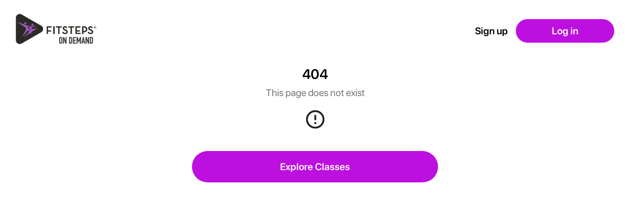

--- FILE ---
content_type: text/html; charset=utf-8
request_url: https://www.fitstepsondemand.com/categories/?filters=21059
body_size: 1056
content:
<!doctype html><html lang="en"><head><meta property="og:description" content="FitSteps® combines the graceful steps of the Ballroom with the Up Tempo steps, it's a great workout and best of all it's fun! Learn the Jive, Tango, Cha Cha and many more!
Choose your length of workout, style and presenter and access 24/7! You can also join our community and take part in challenges as well as live streams!"/><meta property="og:site_name" content="FitSteps On Demand"><meta property="og:image" content="https://fitsteps-prod-1.web.app/home.jpg"><meta property="og:title" content="FitSteps On Demand"><meta name="title" content="FitSteps On Demand"><meta name="description" content="FitSteps® combines the graceful steps of the Ballroom with the Up Tempo steps, it's a great workout and best of all it's fun! Learn the Jive, Tango, Cha Cha and many more!
Choose your length of workout, style and presenter and access 24/7! You can also join our community and take part in challenges as well as live streams!"><meta charset="utf-8"/><meta name="viewport" content="width=device-width,initial-scale=1,shrink-to-fit=no"/><meta name="theme-color" content="#000000"/><script async src="https://js.stripe.com/v3/pricing-table.js"></script><link rel="icon" type="image/png" href="/favicon.ico"/><title id="title"></title><style>.classes-spinner{position:fixed;left:0;top:45%;width:100%;z-index:9999}.spinner-svg{display:inline-block;animation:spinner-rotate 1.4s linear infinite;width:70px;height:70px;color:#bd10e0}.spinner-circle{animation:animation-spinner-circle 1.4s ease-in-out infinite;stroke-dasharray:80px,200px;stroke-dashoffset:0px;color:#bd10e0;stroke:currentcolor}@-webkit-keyframes spinner-rotate{0%{transform-origin:50% 50%}100%{transform:rotate(360deg)}}@-webkit-keyframes animation-spinner-circle{0%{stroke-dasharray:1px,200px;stroke-dashoffset:0px}50%{stroke-dasharray:100px,200px;stroke-dashoffset:-15px}100%{stroke-dasharray:100px,200px;stroke-dashoffset:-125px}}</style><script defer="defer" src="/static/js/main.76f09eba.js"></script><link href="/static/css/main.038e6ef2.css" rel="stylesheet"></head><script>function updateQueryStringParameter(e,i,M){var o=new RegExp("([?&])"+i+"=.*?(&|$)","i"),a=-1!==e.indexOf("?")?"&":"?";return e.match(o)?e.replace(o,"$1"+i+"="+M+"$2"):e+a+i+"="+M}const hostname=window.location.hostname;if(hostname.includes("dacadoo.webplayer.fit")||hostname.includes("dacadoo-prod-1")){var newUrl=updateQueryStringParameter(window.location.href,"token","eyJhbGciOiJIUzI1NiIsInR5cCI6IkpXVCJ9.[base64].eAcOVaXHSzKVzTeOxdAp4WEyX6wAq9UJQgkhJtT_oMo");window.history.pushState("","Wexer On Demand",newUrl)}</script><body><noscript>This is a test Site.</noscript><div id="root"><div class="classes-spinner" style="text-align:center"><div class="spinner-container" role="progressbar" label="lable"><svg class="spinner-svg" viewBox="22 22 44 44"><circle class="spinner-circle" cx="44" cy="44" r="19.5" fill="none" stroke-width="5"></circle></svg></div></div></div></body></html>

--- FILE ---
content_type: text/css; charset=utf-8
request_url: https://www.fitstepsondemand.com/static/css/main.038e6ef2.css
body_size: 38438
content:
@charset "UTF-8";body{margin:0;padding:0}@font-face{font-family:SFProDisplay-Bold;src:local("SFProDisplay"),local("SF-Pro-Display-Bold"),local("SFProDisplay-Bold"),url(/static/media/SF-Pro-Display-Bold.ed2beef246ea7dc4d4e9.otf)}@font-face{font-family:SFProDisplay-Regular;src:local("SFProDisplay-Regular"),local("SF-Pro-Display-Regular"),url(/static/media/SF-Pro-Display-Regular.468c8be3740e6236bec4.otf)}@font-face{font-family:SFProDisplay-Semibold;src:local("SFProDisplay-Semibold"),local("SF-Pro-Display-Semibold"),url(/static/media/SF-Pro-Display-Semibold.4720bf8d4858dbfc0c04.otf)}@font-face{font-family:SFProDisplay-Medium;src:local("SFProDisplay-Medium"),local("SF-Pro-Display-Medium"),url(/static/media/SF-Pro-Display-Medium.b85d841dacb040b84951.otf)}@font-face{font-family:SFProRounded-Regular;src:local("SFProRounded-Regular"),local("SF-Pro-Rounded-Regular"),url(/static/media/SF-Pro-Rounded-Regular.74672a17aeae49e056ca.otf)}@font-face{font-family:SFProRounded-Medium;src:local("SFProRounded-Medium"),local("SF-Pro-Rounded-Medium"),url(/static/media/SF-Pro-Rounded-Medium.00bb3056f5c6a1053403.otf)}@font-face{font-family:SFProText;src:local("SFProText"),url(/static/media/SFProText.90da7ab18293ca42e335.ttf)}@-webkit-keyframes slideIn{0%{opacity:0;-webkit-transform:translateX(-20px);transform:translateX(-20px)}to{opacity:1;-webkit-transform:translateX(0);transform:translateX(0)}}@keyframes slideIn{0%{opacity:0;-webkit-transform:translateX(-20px);transform:translateX(-20px)}to{opacity:1;-webkit-transform:translateX(0);transform:translateX(0)}}@-webkit-keyframes upDown{0%{-webkit-transform:translateY(0);transform:translateY(0)}33%{-webkit-transform:translateY(-10px);transform:translateY(-10px)}66%{-webkit-transform:translateY(10px);transform:translateY(10px)}to{-webkit-transform:translateY(0);transform:translateY(0)}}@keyframes upDown{0%{-webkit-transform:translateY(0);transform:translateY(0)}33%{-webkit-transform:translateY(-10px);transform:translateY(-10px)}66%{-webkit-transform:translateY(10px);transform:translateY(10px)}to{-webkit-transform:translateY(0);transform:translateY(0)}}@-webkit-keyframes fade{0%{opacity:0}to{opacity:1}}@keyframes fade{0%{opacity:0}to{opacity:1}}:root{--wteal:#55f2cf;--wteal-hover:#8bf1da;--gray:#d8d8d8;--gray-d:#9d9d9d;--gradient:linear-gradient(90deg,#00dfb3,#22c6fc);--black:#363636;--b-p-1:1400px;--b-p-2:1100px;--b-p-3:800px;--b-p-4:600px}.text--teal{color:#55f2cf;color:var(--wteal)}.text--black{color:#000}.text--gray{color:#9d9d9d;color:var(--gray-d)}.mr-auto{margin-right:auto}.ml-auto{margin-left:auto}.flex{align-items:center;display:flex;justify-content:center}.column{flex-flow:column wrap}span.text--teal{cursor:default}.header{font-size:48px;font-weight:900;text-transform:uppercase;transition:all .3s ease-in}.input{background:transparent;border:none;border-bottom:2px solid #d8d8d8;border-bottom:2px solid var(--gray);color:#fff;font-size:1.2rem;min-width:200px;padding:5px 15px}.input:focus{outline:none}.input::-webkit-input-placeholder{color:#d8d8d8;color:var(--gray)}.input::placeholder{color:#d8d8d8;color:var(--gray)}.textarea::-webkit-input-placeholder{color:#d8d8d8;color:var(--gray)}.textarea::placeholder{color:#d8d8d8;color:var(--gray)}.input-dark{border-bottom:2px solid #363636;border-bottom:2px solid var(--black);color:#363636;color:var(--black)}.input-dark::-webkit-input-placeholder{color:#363636;color:var(--black)}.input-dark::placeholder{color:#363636;color:var(--black)}.btn{background:transparent;border:2px solid #fff;border-radius:10px;box-shadow:none;color:#000;cursor:pointer;font-size:1rem;font-weight:900;min-width:150px;padding:10px 30px;text-align:center;text-transform:uppercase;transition:all .3s linear}.btn:hover{background:#fff}.btn:focus{outline:none}.btn-teal{background:#55f2cf;background:var(--wteal);border:2px solid #55f2cf;border:2px solid var(--wteal)}.btn-teal:hover{background:#8bf1da;background:var(--wteal-hover);border:2px solid #8bf1da;border:2px solid var(--wteal-hover)}.input-div{display:flex;flex-direction:column;margin-bottom:20px}.input-div label{background:#363636;background:var(--black);border-radius:10px;color:#fff;font-size:1.3rem;font-style:italic;padding:7px 10px;width:-webkit-fit-content;width:-moz-fit-content;width:fit-content}.fade-enter{opacity:0;-webkit-transform:translateY(-3vh);transform:translateY(-3vh)}.fade-enter.fade-enter-active{transition:all .3s ease-in}.fade-enter.fade-enter-active,.fade-exit{opacity:1;-webkit-transform:translate(0);transform:translate(0)}.fade-exit.fade-exit-active{opacity:0;transition:all .3s ease-in}.scale-appear,.scale-enter{-webkit-transform:scale(1.2);transform:scale(1.2)}.scale-appear.scale-appear-active,.scale-enter.scale-enter-active{-webkit-transform:scale(1);transform:scale(1);transition:all .3s ease-in}.scale-exit{opacity:1}.scale-exit.scale-exit-active{bottom:0;box-sizing:border-box;opacity:0;position:absolute;transition:all .3s ease-in}.slide-appear,.slide-enter{opacity:0;-webkit-transform:translate3d(-50px,0,0);transform:translate3d(-50px,0,0)}.slide-appear.slide-appear-active,.slide-enter.slide-enter-active{opacity:1;-webkit-transform:translateZ(0);transform:translateZ(0);transition:all .3s}.slide-exit{opacity:1;-webkit-transform:translateZ(0);transform:translateZ(0)}.slide-exit.slide-exit-active{opacity:0;-webkit-transform:translate3d(100px,0,0);transform:translate3d(100px,0,0);transition:all .3s}.errorMessage{color:#d0021b;font-size:13px;font-stretch:normal;font-style:normal;font-weight:600;height:20px;letter-spacing:normal;line-height:normal}@media only screen and (min-width:1360px){.errorMessage{font-size:15px}}.tncbox{font-family:SFProDisplay-Semibold;margin-left:10%;max-width:80%;text-align:justify}.tncbox h5 strong{font-size:15px}@media only screen and (min-width:768px){.tncbox h5 strong{font-size:18px}}@media only screen and (min-width:1360px){.tncbox h5 strong{font-size:20px}}.tncbox li,.tncbox p{font-family:SFProDisplay-Regular;font-size:14px}.tncbox h2{font-size:24px}.tncbox h3{font-size:20px}.tncbox .tnctexts{text-align:justify!important}.tncbox .tnclistsitem{margin-left:1.5%;text-align:justify}.tncbox .tnc-list-style{list-style:none}.tncbox .innertnclistsitem{margin-left:2%;text-align:justify}.tncbox ol{margin:0;padding:0}.tncbox table td,.tncbox table th{padding:0}.image-gallery-icon{-webkit-appearance:none;appearance:none;background-color:initial;border:0;color:#fff;cursor:pointer;-webkit-filter:drop-shadow(0 2px 2px #1a1a1a);filter:drop-shadow(0 2px 2px #1a1a1a);outline:none;position:absolute;transition:all .3s ease-out;z-index:4}@media(hover:hover)and (pointer:fine){.image-gallery-icon:hover{color:#337ab7}.image-gallery-icon:hover .image-gallery-svg{-webkit-transform:scale(1.1);transform:scale(1.1)}}.image-gallery-icon:focus{outline:2px solid #337ab7}.image-gallery-using-mouse .image-gallery-icon:focus{outline:none}.image-gallery-fullscreen-button,.image-gallery-play-button{bottom:0;padding:20px}.image-gallery-fullscreen-button .image-gallery-svg,.image-gallery-play-button .image-gallery-svg{height:28px;width:28px}@media(max-width:768px){.image-gallery-fullscreen-button,.image-gallery-play-button{padding:15px}.image-gallery-fullscreen-button .image-gallery-svg,.image-gallery-play-button .image-gallery-svg{height:24px;width:24px}}@media(max-width:480px){.image-gallery-fullscreen-button,.image-gallery-play-button{padding:10px}.image-gallery-fullscreen-button .image-gallery-svg,.image-gallery-play-button .image-gallery-svg{height:16px;width:16px}}.image-gallery-fullscreen-button{right:0}.image-gallery-play-button{left:0}.image-gallery-left-nav,.image-gallery-right-nav{padding:50px 10px;top:50%;-webkit-transform:translateY(-50%);transform:translateY(-50%)}.image-gallery-left-nav .image-gallery-svg,.image-gallery-right-nav .image-gallery-svg{height:120px;width:60px}@media(max-width:768px){.image-gallery-left-nav .image-gallery-svg,.image-gallery-right-nav .image-gallery-svg{height:72px;width:36px}}@media(max-width:480px){.image-gallery-left-nav .image-gallery-svg,.image-gallery-right-nav .image-gallery-svg{height:48px;width:24px}}.image-gallery-left-nav[disabled],.image-gallery-right-nav[disabled]{cursor:disabled;opacity:.6;pointer-events:none}.image-gallery-left-nav{left:0}.image-gallery-right-nav{right:0}.image-gallery{-webkit-tap-highlight-color:rgba(0,0,0,0);position:relative;-webkit-user-select:none;-o-user-select:none;user-select:none}.image-gallery.fullscreen-modal{background:#000;bottom:0;height:100%;left:0;position:fixed;right:0;top:0;width:100%;z-index:5}.image-gallery.fullscreen-modal .image-gallery-content{top:50%;-webkit-transform:translateY(-50%);transform:translateY(-50%)}.image-gallery-content{line-height:0;position:relative;top:0}.image-gallery-content.fullscreen{background:#000}.image-gallery-content .image-gallery-slide .image-gallery-image{max-height:calc(100vh - 80px)}.image-gallery-content.left .image-gallery-slide .image-gallery-image,.image-gallery-content.right .image-gallery-slide .image-gallery-image{max-height:100vh}.image-gallery-slide-wrapper{position:relative}.image-gallery-slide-wrapper.left,.image-gallery-slide-wrapper.right{display:inline-block;width:calc(100% - 110px)}@media(max-width:768px){.image-gallery-slide-wrapper.left,.image-gallery-slide-wrapper.right{width:calc(100% - 87px)}}.image-gallery-slide-wrapper.image-gallery-rtl{direction:rtl}.image-gallery-slides{line-height:0;overflow:hidden;position:relative;text-align:center;white-space:nowrap}.image-gallery-slide{left:0;position:absolute;top:0;width:100%}.image-gallery-slide.center{position:relative}.image-gallery-slide .image-gallery-image{object-fit:contain;width:100%}.image-gallery-slide .image-gallery-description{background:rgba(0,0,0,.4);bottom:70px;color:#fff;left:0;line-height:1;padding:10px 20px;position:absolute;white-space:normal}@media(max-width:768px){.image-gallery-slide .image-gallery-description{bottom:45px;font-size:.8em;padding:8px 15px}}.image-gallery-bullets{bottom:20px;left:0;margin:0 auto;position:absolute;right:0;width:80%;z-index:4}.image-gallery-bullets .image-gallery-bullets-container{margin:0;padding:0;text-align:center}.image-gallery-bullets .image-gallery-bullet{-webkit-appearance:none;appearance:none;background-color:initial;border:1px solid #fff;border-radius:50%;box-shadow:0 2px 2px #1a1a1a;cursor:pointer;display:inline-block;margin:0 5px;outline:none;padding:5px;transition:all .2s ease-out}@media(max-width:768px){.image-gallery-bullets .image-gallery-bullet{margin:0 3px;padding:3px}}@media(max-width:480px){.image-gallery-bullets .image-gallery-bullet{padding:2.7px}}.image-gallery-bullets .image-gallery-bullet:focus{background:#337ab7;border:1px solid #337ab7;-webkit-transform:scale(1.2);transform:scale(1.2)}.image-gallery-bullets .image-gallery-bullet.active{background:#fff;border:1px solid #fff;-webkit-transform:scale(1.2);transform:scale(1.2)}@media(hover:hover)and (pointer:fine){.image-gallery-bullets .image-gallery-bullet:hover{background:#337ab7;border:1px solid #337ab7}.image-gallery-bullets .image-gallery-bullet.active:hover{background:#337ab7}}.image-gallery-thumbnails-wrapper{position:relative}.image-gallery-thumbnails-wrapper.thumbnails-swipe-horizontal{touch-action:pan-y}.image-gallery-thumbnails-wrapper.thumbnails-swipe-vertical{touch-action:pan-x}.image-gallery-thumbnails-wrapper.thumbnails-wrapper-rtl{direction:rtl}.image-gallery-thumbnails-wrapper.left,.image-gallery-thumbnails-wrapper.right{display:inline-block;vertical-align:top;width:100px}@media(max-width:768px){.image-gallery-thumbnails-wrapper.left,.image-gallery-thumbnails-wrapper.right{width:81px}}.image-gallery-thumbnails-wrapper.left .image-gallery-thumbnails,.image-gallery-thumbnails-wrapper.right .image-gallery-thumbnails{height:100%;left:0;padding:0;position:absolute;top:0;width:100%}.image-gallery-thumbnails-wrapper.left .image-gallery-thumbnails .image-gallery-thumbnail,.image-gallery-thumbnails-wrapper.right .image-gallery-thumbnails .image-gallery-thumbnail{display:block;margin-right:0;padding:0}.image-gallery-thumbnails-wrapper.left .image-gallery-thumbnails .image-gallery-thumbnail+.image-gallery-thumbnail,.image-gallery-thumbnails-wrapper.right .image-gallery-thumbnails .image-gallery-thumbnail+.image-gallery-thumbnail{margin-left:0;margin-top:2px}.image-gallery-thumbnails-wrapper.left,.image-gallery-thumbnails-wrapper.right{margin:0 5px}@media(max-width:768px){.image-gallery-thumbnails-wrapper.left,.image-gallery-thumbnails-wrapper.right{margin:0 3px}}.image-gallery-thumbnails{overflow:hidden;padding:5px 0}@media(max-width:768px){.image-gallery-thumbnails{padding:3px 0}}.image-gallery-thumbnails .image-gallery-thumbnails-container{cursor:pointer;text-align:center;white-space:nowrap}.image-gallery-thumbnail{background:transparent;border:4px solid transparent;display:inline-block;padding:0;transition:border .3s ease-out;width:100px}@media(max-width:768px){.image-gallery-thumbnail{border:3px solid transparent;width:81px}}.image-gallery-thumbnail+.image-gallery-thumbnail{margin-left:2px}.image-gallery-thumbnail .image-gallery-thumbnail-inner{display:block;position:relative}.image-gallery-thumbnail .image-gallery-thumbnail-image{line-height:0;vertical-align:middle;width:100%}.image-gallery-thumbnail.active,.image-gallery-thumbnail:focus{border:4px solid #337ab7;outline:none}@media(max-width:768px){.image-gallery-thumbnail.active,.image-gallery-thumbnail:focus{border:3px solid #337ab7}}@media(hover:hover)and (pointer:fine){.image-gallery-thumbnail:hover{border:4px solid #337ab7;outline:none}}@media(hover:hover)and (pointer:fine)and (max-width:768px){.image-gallery-thumbnail:hover{border:3px solid #337ab7}}.image-gallery-thumbnail-label{box-sizing:border-box;color:#fff;font-size:1em;left:0;line-height:1em;padding:5%;position:absolute;text-shadow:0 2px 2px #1a1a1a;top:50%;-webkit-transform:translateY(-50%);transform:translateY(-50%);white-space:normal;width:100%}@media(max-width:768px){.image-gallery-thumbnail-label{font-size:.8em;line-height:.8em}}.image-gallery-index{background:rgba(0,0,0,.4);color:#fff;line-height:1;padding:10px 20px;position:absolute;right:0;top:0;z-index:4}@media(max-width:768px){.image-gallery-index{font-size:.8em;padding:5px 10px}}.cl-top-header{align-items:flex-end;background:linear-gradient(90deg,#00dfb3,#22c6fc);cursor:default;display:flex;height:125px;justify-content:flex-start}.Gutter{padding-left:30px}.classDetailTrailer{margin-left:-310px!important;margin-top:-50px!important;padding:0!important}.Hundreds-of-great-fi{color:#3c3c3b;display:flex;font-size:14px;font-stretch:normal;font-style:normal;font-weight:400;height:16px;justify-content:flex-start;letter-spacing:normal;line-height:normal;margin-bottom:8px;margin-top:0!important;padding-left:9.5vw;padding-top:0;text-align:left}.containerGrey,containerGrey2{background-color:#fff;height:auto;min-height:79vh}.noTopMargin p{margin-top:0}.TitleTopMargin{padding-top:60px}.cl-top-header svg:hover{fill:#000}.cl-header{align-items:flex-end;-webkit-animation:slideIn .3s linear;animation:slideIn .3s linear;display:flex;margin-bottom:20px;width:100%}.SearchHolder{margin-top:0;min-height:250px;text-align:left;white-space:nowrap}.SearchHolder>*{box-sizing:border-box;float:left;margin-bottom:30px;width:31%}.SearchFeildHolder{margin:10px auto 0;padding-bottom:10px;padding-top:5vh;width:650px}.SearchFeildHolderTextFeild{border:1px solid var(--main-primary-color);border-radius:32px;display:inline-block;max-width:500px;padding:11px 32px 12px;width:calc(100% - 140px)}.SearchFeildHolderTextFeild>input{color:#757579;font-family:SFProDisplay-Bold;font-size:22px;font-stretch:normal;font-style:normal;padding-left:5px}.cl-header .header{font-size:36px}.cl-sub-header{color:#3c3c3b;cursor:default;font-size:16px;font-stretch:normal;font-style:normal;font-weight:400;letter-spacing:normal;line-height:normal;margin-bottom:7px}.view-btn{max-height:28px;max-width:140px;padding:0!important}.cl-list{grid-gap:10px;display:grid;display:-ms-flexbox;grid-template-columns:repeat(3,1fr);margin-top:20px;padding-bottom:10px}.cl-list>*{-ms-flex-negative:1;-ms-flex-positive:0;-ms-flex-preferred-size:calc(20% - 10px);box-sizing:border-box;display:inline-block!important;width:30%}.exit{color:#fff;cursor:pointer;height:50px;width:50px}.cl-input{background:transparent;border:none;caret-color:#fff;color:#fff;flex:1 1 auto;font-size:1.9rem;height:30px;outline:none}.cl-input::-webkit-input-placeholder{color:#fff;font-size:15px;opacity:1;-webkit-transform:translate3d(12px,-4px,0);transform:translate3d(12px,-4px,0)}.cl-input::placeholder{color:#fff;font-size:15px;opacity:1;-webkit-transform:translate3d(12px,-4px,0);transform:translate3d(12px,-4px,0)}.Select{flex:auto;margin:0 7px}.Select-control,.Select-menu-outer{border:none!important}.svg-cl{color:#fff;height:23px;margin:0 2px;width:23px}.svg-cl,.svg-cl-Featured{cursor:pointer;transition:fill .2s ease-in}.svg-cl-Featured{color:#d8232a;height:50px;margin:0 5px;width:35px}.Featuredstrokes{cursor:pointer;padding-left:24px;padding-right:24px;transition:fill .2s ease-in}.svg-inactive .svg-cl:hover rect{fill:#efe9e9}.svg-active,.svg-inactive{margin-bottom:3px}.PlanTitle{color:#3c3c3b;font-size:14px;font-stretch:normal;font-style:normal;font-weight:400;height:16px;letter-spacing:normal;line-height:normal;margin-left:3px}.arrow-down{border-color:#999 transparent transparent;border-style:solid;border-width:5px 5px 2.5px}.arrow-down,.arrow-up{display:inline-block;height:0;position:relative;width:0}.arrow-up{border:5px solid transparent;border-top:0 solid #999;top:-2px}.PageTitleGrid{padding-bottom:25px}.greyBackground{margin-top:-200px!important}@media (min-width:1600px) and (max-width:2199px){.greyBackground{margin-top:-100px!important}.greyBackgroundSearch{margin-top:50px}}@media (min-width:1366px) and (max-width:1599px){.greyBackground{margin-top:50px!important}.greyBackgroundSearch{margin-top:0}}@media (max-width:1600px){.cl-list{grid-template-columns:repeat(3,1fr)}}@media (max-width:1400px) and (min-width:1301px){.cl-list{grid-template-columns:repeat(3,1fr)}.SearchHolder{width:100%!important}.SearchHolderRecent{padding-left:42px!important}.paddingLeft125{padding-left:0!important}.containerGrey{height:auto;min-height:79vh}.SearchHolder>*{min-width:26vw!important;width:33.333333333%}.Hundreds-of-great-fi{padding-left:5px!important}}@media (max-width:1300px) and (min-width:1251px){.cl-list{grid-template-columns:repeat(3,1fr)}.SearchHolder{width:100%!important}.SearchHolderRecent{padding-left:42px!important}.paddingLeft125{padding-left:0!important}.containerGrey{height:auto;min-height:79vh}.SearchHolder>*{min-width:26vw!important;width:33.333333333%}}.searchErrorMsg{margin-bottom:10px}@media (max-width:950px) and (min-width:800px){.cl-list{grid-template-columns:repeat(2,1fr)}.SearchHolder{min-height:115px;padding-left:4vw!important;padding-right:10px!important;width:800px!important}.SearchHolder>*{max-width:400px;width:48%!important}.containerGrey{height:auto;max-width:100vw;min-height:85vh}containerGrey2{background-color:#fff;height:auto;min-height:85vh}.Hundreds-of-great-fi{padding-left:4.5vw}}@media (max-width:1100px) and (min-width:951px){.cl-list{grid-template-columns:repeat(3,1fr)}.SearchHolder{min-height:180px;padding-left:4vw;padding-right:10px}.PageTitleGrid{padding-bottom:35px}.containerGrey{height:auto;max-width:100vw;min-height:85vh}containerGrey2{background-color:#fff;height:auto;min-height:85vh}}@media (max-width:1250px) and (min-width:1025px){.cl-list{grid-template-columns:repeat(3,1fr)}.SearchHolder{min-height:195px;padding-left:8vw!important;padding-right:20px!important;width:1150px!important}.containerGrey{height:auto;max-width:100vw;min-height:85vh}containerGrey2{background-color:#fff;height:auto;min-height:85vh}}@media (max-width:1024px) and (min-width:950px){.paddingLeft125{padding-left:25px!important}.SearchHolder>*{max-width:30vh;width:48%}.SearchHolder{max-width:800px!important;padding-left:50px}.paddingLeft125{padding-left:9vw!important}.Hundreds-of-great-fi{padding-left:3.5vw}}@media (max-width:800px) and (min-width:600px){.classDetailTrailer{margin-left:-300px!important;margin-top:-50px!important;padding:0!important}.paddingLeft125{padding-left:40px!important}.SearchHolder>*{max-width:400px;min-width:300px;width:48%}.paddingLeftFav{padding-left:15px!important}.SearchHolder{max-width:768px;padding-left:15px;width:100%!important}.Hundreds-of-great-fi{padding-left:65px}}@media (max-width:800px){.small-center{text-align:center}.cl-list{grid-template-columns:repeat(2,1fr)}.cl-header>*{margin:2px 0;width:100%}.Select{min-width:70px}.cl-input{font-size:1rem}.cl-top-header{height:auto}.cl-header{flex-direction:column}svg{margin-right:0!important}.containerGrey2{background-color:#fff;height:auto;min-height:85vh}.containerGrey{height:auto;max-width:100vw;min-height:85vh}.SearchFeildHolder{margin:0;padding-top:0;width:100%}.searchErrorMsg{margin-bottom:0}}@media (max-width:450px){.SearchHolderRecent{padding-left:6vw!important}.paddingLeft125{padding-left:10vw!important}.Hundreds-of-great-fi{color:#3c3c3b;display:flex;font-size:14px;font-stretch:normal;font-style:normal;font-weight:400;height:16px;justify-content:flex-start;letter-spacing:normal;line-height:normal;margin-bottom:0;margin-top:30px!important;padding-left:25px;padding-top:0;text-align:left}.SearchHolder>*{max-width:400px;width:90%}.classDetailTrailer{margin-left:-185px!important;margin-top:-50px!important;padding:0!important}.SearchHolder{background-color:#fff;margin-top:0;max-width:400px;min-height:200px;padding-left:5%;padding-right:1%;text-align:left;white-space:nowrap;width:100%}}@media (max-width:400px){.classDetailTrailer{margin-left:-170px!important;margin-top:-50px!important;padding:0!important}.SearchHolderRecent{padding-left:3vw!important}.paddingLeft125{padding-left:11vw!important}.Hundreds-of-great-fi{color:#3c3c3b;display:flex;font-size:14px;font-stretch:normal;font-style:normal;font-weight:400;height:16px;justify-content:flex-start;letter-spacing:normal;line-height:normal;margin-bottom:0;margin-top:30px!important;padding-left:25px;padding-top:0;text-align:left}.SearchHolder>*{max-width:380px;width:90%}.SearchHolder{background-color:#fff;margin-top:0;max-width:390px;min-height:200px;padding-left:3%;padding-right:1%;text-align:left;white-space:nowrap;width:100%}}@media (max-width:350px){.SearchHolderRecent{padding-left:4vw!important}.paddingLeft125{padding-left:12vw!important}.Hundreds-of-great-fi{color:#3c3c3b;display:flex;font-size:14px;font-stretch:normal;font-style:normal;font-weight:400;height:16px;justify-content:flex-start;letter-spacing:normal;line-height:normal;margin-bottom:0;margin-top:30px!important;padding-left:25px;padding-top:0;text-align:left}.SearchHolder>*{max-width:330px;width:90%}.SearchHolder{background-color:#fff;margin-top:0;max-width:340px;min-height:200px;padding-left:5%;padding-right:1%;text-align:left;white-space:nowrap;width:100%}}.displayInlineB{display:inline-block}.Select{position:relative}.Select input::-webkit-contacts-auto-fill-button,.Select input::-webkit-credentials-auto-fill-button{display:none!important}.Select input::-ms-clear,.Select input::-ms-reveal{display:none!important}.Select,.Select div,.Select input,.Select span{box-sizing:border-box}.Select.is-disabled .Select-arrow-zone{cursor:default;opacity:.35;pointer-events:none}.Select.is-disabled>.Select-control{background-color:#f9f9f9}.Select.is-disabled>.Select-control:hover{box-shadow:none}.Select.is-open>.Select-control{background:#fff;border-bottom-left-radius:0;border-bottom-right-radius:0;border-color:#b3b3b3 #ccc #d9d9d9}.Select.is-open>.Select-control .Select-arrow{border-color:transparent transparent #999;border-width:0 5px 5px;top:-2px}.Select.is-searchable.is-focused:not(.is-open)>.Select-control,.Select.is-searchable.is-open>.Select-control{cursor:text}.Select.is-focused>.Select-control{background:#fff}.Select.is-focused:not(.is-open)>.Select-control{background:#fff;border-color:#007eff;box-shadow:inset 0 1px 1px rgba(0,0,0,.075),0 0 0 3px rgba(0,126,255,.1)}.Select.has-value.is-clearable.Select--single>.Select-control .Select-value{padding-right:42px}.Select.has-value.Select--single>.Select-control .Select-value .Select-value-label,.Select.has-value.is-pseudo-focused.Select--single>.Select-control .Select-value .Select-value-label{color:#333}.Select.has-value.Select--single>.Select-control .Select-value a.Select-value-label,.Select.has-value.is-pseudo-focused.Select--single>.Select-control .Select-value a.Select-value-label{cursor:pointer;text-decoration:none}.Select.has-value.Select--single>.Select-control .Select-value a.Select-value-label:focus,.Select.has-value.Select--single>.Select-control .Select-value a.Select-value-label:hover,.Select.has-value.is-pseudo-focused.Select--single>.Select-control .Select-value a.Select-value-label:focus,.Select.has-value.is-pseudo-focused.Select--single>.Select-control .Select-value a.Select-value-label:hover{color:#007eff;outline:0;text-decoration:underline}.Select.has-value.Select--single>.Select-control .Select-value a.Select-value-label:focus,.Select.has-value.is-pseudo-focused.Select--single>.Select-control .Select-value a.Select-value-label:focus{background:#fff}.Select.has-value.is-pseudo-focused .Select-input{opacity:0}.Select .Select-arrow-zone:hover>.Select-arrow,.Select.is-open .Select-arrow{border-top-color:#666}.Select.Select--rtl{direction:rtl;text-align:right}.Select-control{background-color:#fff;border:1px solid #ccc;border-collapse:initial;border-radius:4px;border-spacing:0;color:#333;cursor:default;display:table;height:36px;outline:0;overflow:hidden;position:relative;width:100%}.Select-control:hover{box-shadow:0 1px 0 rgba(0,0,0,.06)}.Select-control .Select-input:focus{background:#fff;outline:0}.Select--single>.Select-control .Select-value,.Select-placeholder{bottom:0;color:#aaa;left:0;line-height:34px;max-width:100%;overflow:hidden;padding-left:10px;padding-right:10px;position:absolute;right:0;text-overflow:ellipsis;top:0;white-space:nowrap}.Select-input{height:34px;padding-left:10px;padding-right:10px;vertical-align:middle}.Select-input>input{-webkit-appearance:none;background:none transparent;border:0;box-shadow:none;cursor:default;display:inline-block;font-family:inherit;font-size:inherit;line-height:17px;margin:0;outline:0;padding:8px 0 12px;width:100%}.is-focused .Select-input>input{cursor:text}.has-value.is-pseudo-focused .Select-input{opacity:0}.Select-control:not(.is-searchable)>.Select-input{outline:0}.Select-loading-zone{cursor:pointer;display:table-cell;text-align:center}.Select-loading,.Select-loading-zone{position:relative;vertical-align:middle;width:16px}.Select-loading{-webkit-animation:Select-animation-spin .4s linear infinite;animation:Select-animation-spin .4s linear infinite;border:2px solid #ccc;border-radius:50%;border-right-color:#333;box-sizing:border-box;display:inline-block;height:16px}.Select-clear-zone{-webkit-animation:Select-animation-fadeIn .2s;animation:Select-animation-fadeIn .2s;color:#999;cursor:pointer;display:table-cell;position:relative;text-align:center;vertical-align:middle;width:17px}.Select-clear-zone:hover{color:#d0021b}.Select-clear{display:inline-block;font-size:18px;line-height:1}.Select--multi .Select-clear-zone{width:17px}.Select-arrow-zone{cursor:pointer;display:table-cell;padding-right:5px;position:relative;text-align:center;vertical-align:middle;width:25px}.Select--rtl .Select-arrow-zone{padding-left:5px;padding-right:0}.Select-arrow{border-color:#999 transparent transparent;border-style:solid;border-width:5px 5px 2.5px;display:inline-block;height:0;position:relative;width:0}.Select-control>:last-child{padding-right:5px}.Select--multi .Select-multi-value-wrapper{display:inline-block}.Select .Select-aria-only{clip:rect(0,0,0,0);display:inline-block;float:left;height:1px;margin:-1px;overflow:hidden;position:absolute;width:1px}@-webkit-keyframes Select-animation-fadeIn{0%{opacity:0}to{opacity:1}}@keyframes Select-animation-fadeIn{0%{opacity:0}to{opacity:1}}.Select-menu-outer{-webkit-overflow-scrolling:touch;background-color:#fff;border:1px solid #ccc;border-bottom-left-radius:4px;border-bottom-right-radius:4px;border-top-color:#e6e6e6;box-shadow:0 1px 0 rgba(0,0,0,.06);box-sizing:border-box;left:0;margin-top:-1px;max-height:200px;position:absolute;top:100%;width:100%;z-index:1}.Select-menu{max-height:198px;overflow-y:auto}.Select-option{background-color:#fff;box-sizing:border-box;color:#666;cursor:pointer;display:block;padding:8px 10px}.Select-option:last-child{border-bottom-left-radius:4px;border-bottom-right-radius:4px}.Select-option.is-selected{background-color:#f5faff;background-color:rgba(0,126,255,.04);color:#333}.Select-option.is-focused{background-color:#ebf5ff;background-color:rgba(0,126,255,.08);color:#333}.Select-option.is-disabled{color:#ccc;cursor:default}.Select-noresults{box-sizing:border-box;color:#999;cursor:default;display:block;padding:8px 10px}.Select--multi .Select-input{margin-left:10px;padding:0;vertical-align:middle}.Select--multi.Select--rtl .Select-input{margin-left:0;margin-right:10px}.Select--multi.has-value .Select-input{margin-left:5px}.Select--multi .Select-value{background-color:#ebf5ff;background-color:rgba(0,126,255,.08);border:1px solid #c2e0ff;border:1px solid rgba(0,126,255,.24);border-radius:2px;color:#007eff;display:inline-block;font-size:.9em;line-height:1.4;margin-left:5px;margin-top:5px;vertical-align:top}.Select--multi .Select-value-icon,.Select--multi .Select-value-label{display:inline-block;vertical-align:middle}.Select--multi .Select-value-label{border-bottom-right-radius:2px;border-top-right-radius:2px;cursor:default;padding:2px 5px}.Select--multi a.Select-value-label{color:#007eff;cursor:pointer;text-decoration:none}.Select--multi a.Select-value-label:hover{text-decoration:underline}.Select--multi .Select-value-icon{border-bottom-left-radius:2px;border-right:1px solid #c2e0ff;border-right:1px solid rgba(0,126,255,.24);border-top-left-radius:2px;cursor:pointer;padding:1px 5px 3px}.Select--multi .Select-value-icon:focus,.Select--multi .Select-value-icon:hover{background-color:#d8eafd;background-color:rgba(0,113,230,.08);color:#0071e6}.Select--multi .Select-value-icon:active{background-color:#c2e0ff;background-color:rgba(0,126,255,.24)}.Select--multi.Select--rtl .Select-value{margin-left:0;margin-right:5px}.Select--multi.Select--rtl .Select-value-icon{border-left:1px solid #c2e0ff;border-left:1px solid rgba(0,126,255,.24);border-right:none}.Select--multi.is-disabled .Select-value{background-color:#fcfcfc;border:1px solid #e3e3e3;color:#333}.Select--multi.is-disabled .Select-value-icon{border-right:1px solid #e3e3e3;cursor:not-allowed}.Select--multi.is-disabled .Select-value-icon:active,.Select--multi.is-disabled .Select-value-icon:focus,.Select--multi.is-disabled .Select-value-icon:hover{background-color:#fcfcfc}@keyframes Select-animation-spin{to{-webkit-transform:rotate(1turn);transform:rotate(1turn)}}@-webkit-keyframes Select-animation-spin{to{-webkit-transform:rotate(1turn)}}.workout{-webkit-animation:slideIn .2s linear;animation:slideIn .2s linear;cursor:pointer;padding:0 5px;transition:opacity .2s}.trailerButton{margin-top:180px!important}.slidertrailerButton{margin-top:-45px!important}.plyr__video-wrapper,.plyr__video-wrapper--fixed-ratio{padding-bottom:0!important}.classofthedaydetailbox{background-color:#fff;height:208px;justify-content:flex-start;margin-right:4px;margin-top:76px;padding-left:22px;padding-right:13px;padding-top:19px;text-align:left}.plyr{outline:none!important}.classDetailTrailer{left:28%}.NEW{color:#fff;font-size:8px;font-stretch:normal;font-style:normal;font-weight:400;height:16px;letter-spacing:normal;line-height:2}.plyr__control,.plyr__control--overlaid,.plyr__controls,.plyr__tab-focus{display:none!important}.newButtononCards{margin-right:25px!important}.workoutPlayer{display:inherit;width:100%}.Trailer:focus,.workoutPlayer:focus{outline:none}.live .workoutPlayer{position:relative}.live .workout-day{font-family:SFProRounded-Medium!important}.live .workout-desc{font-family:SFProDisplay-Bold;font-size:17px;margin:5px 0!important}.live .view-btn{bottom:12px;position:inherit;right:8px;z-index:2}.Trailer>iframe{display:none!important}.live-stream-loader .Trailer{min-height:232px}.Trailer,.Trailer:focus,.thumbnail{cursor:pointer;object-fit:fill;width:100%}.Trailer>.vjs-poster{background-color:initial;background-position:0 0;background-size:contain!important;border-top-left-radius:5px;border-top-right-radius:5px;margin-top:0!important;max-width:400px!important;object-position:top center;outline:none;position:static;transition:all .2s linear;width:100%}.workoutPlayer>.vjs-button{width:100px!important}.Trailer>.vjs-tech{background-size:contain!important;border-top-left-radius:5px;border-top-right-radius:5px;max-width:400px!important;outline:none;transition:all .2s linear;width:100%}.Trailer>.vjs-matrix .vjs-control-bar{height:63px!important}.workout .thumbnail{border-top-left-radius:5px;border-top-right-radius:5px}.workout>p{font-size:12px;overflow:hidden;text-overflow:ellipsis}.iconfont,.workout>p{color:#3c3c3b;font-weight:400}.iconfont{font-size:10px;font-stretch:normal;font-style:normal;height:12px;letter-spacing:normal;line-height:normal}.workout-footer{border-bottom-left-radius:5px;border-bottom-right-radius:5px;color:#000;display:block;height:auto;margin-top:-6px;overflow:hidden;text-align:left;width:inherit}.cardDescription{word-wrap:break-word;margin-right:5px;margin-top:-25px;padding-right:30px;word-break:break-all}.cardDescription-slider{word-wrap:normal;overflow:"hidden";text-overflow:"ellipsis";word-break:normal}.Body-weight{border:1px solid #d3d3d3;border-radius:2px;color:#3c3c3b;font-size:10px;font-stretch:normal;font-style:normal;font-weight:400;height:16px;letter-spacing:normal;line-height:1.6;padding-left:2px;padding-right:2px;text-align:right}.keywordGrid{align-content:flex-start;align-items:flex-start!important;margin-bottom:20px;max-height:20px!important;position:relative}.keywordItem{padding-left:2.5px;padding-right:2.5px}.bottomKeywords{border-radius:2px;height:15px;margin-left:5px}.featured-head{display:inline-block;font-size:40px!important}.featured-p{color:#757579!important;font-size:20px!important;letter-spacing:normal!important;margin-bottom:10px!important}.small-icon{width:24px}.workout-footer-p{color:#000;display:inline}.workout-footer span{bottom:10px}.workoutCard{padding:10px}.tncClose{margin-right:17px!important;margin-top:19px!important}@media (max-width:1279px){.classofthedaydetailbox{display:none!important}}@media (min-width:1920px){.workoutCard{padding:16px}.cardList .Trailer,.cardList .Trailer:focus,.cardList .thumbnail{max-height:328px}}@media (min-width:1200px) and (max-width:1920px){.workoutCard{padding:16px}.workoutsDiv{margin:auto;max-width:1200px}.live .cardList .Trailer{max-height:48vh}}@media (min-width:769px) and (max-width:1200px){.workoutCard{padding:16px}}@media (max-width:720px){.hide-xs{height:32px;visibility:hidden}.workout-footer-p{font-family:SFProDisplay-Bold!important}.workoutsDiv{justify-content:center}.cardDescription-p,.workout-footer-p{margin-bottom:0!important;margin-top:5px!important}.featured-head{font-size:22px!important;margin-top:0!important}.featured-p{font-size:17px!important;margin-top:5px!important}.featured-iconText{font-size:15px!important;line-height:22px!important;margin-left:0!important;min-width:70px}.icon,.workout-footer img{height:22px;max-width:22px}.classDetailTrailer{left:200px}h6.text-gray{font-size:17px}.tncClose{margin-top:10px!important}}.slider{min-width:100%;overflow:hidden}.gredeint{background:linear-gradient(180deg,#fff 50%,#fff 0);padding-left:60px}.slider-header{margin-left:5px;margin-right:4px;margin-top:10px;padding-left:15px;padding-right:45px;padding-top:20px}.gutter{padding-left:0;padding-right:20px}.slider-scroll_Featured{height:50%}.slider-scroll,.slider-scroll_Featured{font-size:0;min-width:100%;transition:transform .54s cubic-bezier(.5,0,.1,1) 0s,-webkit-transform .54s cubic-bezier(.5,0,.1,1) 0s;white-space:nowrap}.slider-scroll{padding-bottom:10px;text-align:left}.slider-scroll>*{width:33.33333333%}.slider-scroll>*,.slider-scroll_Featured>*{box-sizing:border-box;display:inline-block!important}.slider-scroll_Featured>*{height:100%;overflow:hidden;width:100%}.slider-wrapper{width:1250px!important}@media (max-width:1500px) and (min-width:1401px){.slider-header{padding-left:15px!important;padding-right:30px!important}}@media (max-width:1400px) and (min-width:1301px){.slider-Featured-Arrow{width:1366px!important}.slider-scroll>*{width:33.333333333%}.slider-Featured-Arrow{padding-left:0;width:100vw!important}.slider-header{padding-left:0!important;padding-right:25px!important}}@media (max-width:1300px) and (min-width:1201px){.slider-Featured-Arrow{width:1366px!important}.slider-scroll>*{width:33.333333333%}.slider-Featured-Arrow{padding-left:0;width:100vw!important}.slider-header{padding-left:0!important;padding-right:2.25vw!important}}@media (max-width:1200px) and (min-width:1025px){.slider-Featured-Arrow{width:1366px!important}.slider-scroll>*{width:33.333333333%}.slider-wrapper{max-width:1140px;padding-left:3vw!important;padding-right:1vw!important}.slider-Featured-Arrow{padding-left:0;width:100vw!important}.slider-header{padding-left:0!important;padding-right:2.25vw!important}}@media (max-width:1100px){.slider-header{padding-left:0!important;padding-right:2.25vw!important}.slider-scroll>*{width:50%}.slider-wrapper_Featured{max-width:100vw}.slider-Featured-Arrow{padding-left:0;width:100vw!important}}@media (max-width:950px){.slider-scroll>*{width:50%}.slider-wrapper{padding-left:3vw!important;padding-right:3.1vw!important;width:800px!important}.slider-wrapper_Featured{max-width:100vw}}@media (min-width:800px) and (max-width:950px){.slider-header{padding-left:0!important;padding-right:2.75vw!important}.slider-Featured-Arrow{padding-left:0;width:100vw!important}}@media (min-width:600px) and (max-width:800px){.workout-Featured-footer h1{font-size:26px!important}.sliderArrorIcon{margin-right:-2px}.slider-header{margin-left:5px;margin-right:4px;margin-top:10px;padding-left:10px;padding-right:16px;padding-top:20px}.slider-wrapper{max-width:100vw;padding-left:10px;padding-right:10px}.slider-wrapper_Featured{max-width:100vw}.slider-Featured-Arrow{padding-left:0;top:175px!important;width:100vw!important}.gutter{padding-left:10px;padding-right:12px}}@media (max-width:600px){.slider-scroll>*{width:100%}.slider-Featured-Arrow{padding-left:0;width:100vw!important}}@media (max-width:700px){.workout-Featured-footer h1{font-size:26px!important}.hiddenOnSmallDisplay{display:none}}@media (min-width:701px){.hiddenOnSmallDisplay{display:block;margin-top:11px;position:absolute}.hiddenOnBigDisplay{display:none}}@media (max-width:450px){.slider-header{margin-left:5px;margin-right:4px;margin-top:10px;padding-left:10px;padding-right:16px;padding-top:20px}.slider-wrapper{max-width:100vw;padding-left:0;padding-right:0}.slider-wrapper_Featured{max-width:100vw}.slider-Featured-Arrow{padding-left:0;top:150px!important;width:100vw}.gutter{padding-left:10px;padding-right:12px}.slider-scroll_Featured>*{background-color:#000!important;box-sizing:border-box;display:inline-block!important;height:370px!important;overflow:hidden;width:100%}}@media (max-width:400px){.slider-header{margin-left:5px;margin-right:4px;margin-top:10px;padding-left:10px;padding-right:16px;padding-top:20px}.slider-wrapper{max-width:100vw;padding-left:0;padding-right:0}.slider-wrapper_Featured{max-width:100vw}.slider-Featured-Arrow{top:130px!important;width:100vw}.gutter{padding-left:10px;padding-right:12px}.slider-scroll_Featured>*{background-color:#000!important;box-sizing:border-box;display:inline-block!important;height:365px!important;overflow:hidden;width:100%}}@media (max-width:350px){.slider-header{margin-left:5px;margin-right:4px;margin-top:10px;padding-left:10px;padding-right:16px;padding-top:20px}.slider-wrapper{max-width:100vw;padding-left:0;padding-right:0}.slider-wrapper_Featured{max-width:100vw}.slider-Featured-Arrow{top:120px!important;width:100vw}.gutter{padding-left:10px;padding-right:12px}.slider-scroll_Featured>*{background-color:#000!important;box-sizing:border-box;display:inline-block!important;height:320px!important;overflow:hidden;width:100%}}.subtitle-m-b-8{margin-bottom:8px!important}@media only screen and (max-width:767px){.release-desc{padding-top:0!important}}.display-mobile{display:block!important}@-webkit-keyframes slideInLeft{0%{opacity:.2;-webkit-transform:translateX(-300px);transform:translateX(-300px)}to{opacity:1;-webkit-transform:translateX(0);transform:translateX(0)}}@keyframes slideInLeft{0%{opacity:.2;-webkit-transform:translateX(-300px);transform:translateX(-300px)}to{opacity:1;-webkit-transform:translateX(0);transform:translateX(0)}}.fadeOnLoad{-webkit-animation:fadein 2s;animation:fadein 2s}@keyframes fadein{0%{opacity:0}to{opacity:1}}@-webkit-keyframes fadein{0%{opacity:0}to{opacity:1}}.ClassPlayer{border-radius:0!important}.PlayerIcon{width:34px!important}.player-bg{min-height:100vh;overflow:hidden;transition:background 1s ease}.vjs-big-play-button,.vjs-poster{display:none!important}.no-video{display:flex;width:70%}.no-video-image{background:linear-gradient(rgba(25,27,27,.5),hsla(195,4%,56%,.5));height:354px;max-width:73%;width:100%}.no-video-trailer{height:354px;width:656.7px}.no-backGroung{background:#000}.video-js .vjs-mute-control,.video-js .vjs-play-control{outline:none!important}.video-wrapper iframe{height:100vh;width:100vw}.DoneTimer{height:49px;width:49px}.video-js{background-color:initial!important;bottom:0;left:0;object-fit:fill;overflow:hidden;right:0;top:0}.share-fav-row{display:flex;flex-direction:row;justify-content:flex-end}.player-overlay{align-items:center;background:rgba(1,1,1,.8);color:var(--wteal);justify-content:space-between;margin-top:15px;max-width:100%;opacity:.8;padding-left:20px;padding-right:20px}.PlayerDetailsHolder{bottom:0;position:absolute;text-align:left;width:100%}.player-spinner{left:50%;position:absolute}.OpacityOverVideo,.video-paused-infobox{background-color:rgba(0,0,0,.4);color:#fff;height:100%;text-transform:uppercase;width:100%}.video-paused-infobox{align-items:center;display:flex;flex-flow:column wrap;justify-content:center;position:absolute;text-align:center}.video-paused-infobox_button{display:flex;flex-flow:column;margin:0 auto}.video-paused-infobox_button>*{margin-top:5px;text-align:center}.video-paused-infobox-leave{background-color:rgba(0,0,0,.4);color:#fff;flex-flow:column wrap;font-size:24px;font-stretch:normal;font-style:italic;font-weight:900;height:4em!important;left:0;padding-bottom:10px;padding-left:20px;padding-top:40px;position:absolute;text-transform:uppercase;top:2px;width:61.2vw}.LeaveConfirmationTextButton{height:28px!important;margin-bottom:22px!important}.workout-complete-infobox{align-items:center;color:#fff;display:flex;flex-direction:column;left:calc(50% - 280px);position:absolute;top:30%}.titleOverModal{color:#fff;font-size:14px;font-stretch:normal;font-style:normal;font-style:italic;font-weight:900;margin-bottom:10px}.video-paused-infobox-leave>*{text-align:center}.player-thumb{height:191px;left:20px;position:relative;width:340px}.Calroie-Copy{height:35px;object-fit:contain;width:33.4px}.rightButtonHolder{color:#fff;float:right;font-size:20px;padding-top:15px;position:relative;text-align:right;top:20px;width:20%}.data-text{color:#727271;font-size:18px;font-stretch:normal;font-style:normal;font-weight:800;letter-spacing:normal;line-height:normal}.ic_time_icon{height:35px;object-fit:contain;width:35px}.minusTimer{color:#fff;font-size:10vw;font-weight:700}.vjs-seeking .vjs-loading-spinner,.vjs-waiting .vjs-loading-spinner{display:none}.overlay-icon{float:right;margin-right:auto;position:relative;top:45px}.workOutCompleted{background-color:rgba(0,0,0,.6);color:#fff;height:100%;position:absolute;text-align:center;width:100%;z-index:1000!important}.workOutCompletedHolder{margin:17% auto 0}.verticalCentre{padding-top:40%}.playerButtons{font-size:11px;margin:6px;z-index:999}p{-webkit-margin-before:0;-webkit-margin-after:0;-webkit-margin-start:0;-webkit-margin-end:0;display:block;margin-block-end:0;margin-block-start:0;margin-inline-end:0;margin-inline-start:0}.playerButtonText{color:#fff;font-family:SFProDisplay-bold!important;font-size:20px!important;font-stretch:normal;font-style:normal;font-weight:400;letter-spacing:normal;line-height:1;text-align:center}.doneScreenText{margin-bottom:10px;margin-top:5px}.playerButtons{background-color:var(--main-primary-color)!important;height:64px!important;width:375px!important}.customClosePlayer{border-radius:30px;float:right;height:26px;margin-top:0;position:static;width:16px}.leaveConfirmation{color:#fff;font-family:SFProDisplay-bold!important;font-size:20px!important;font-stretch:normal;font-style:normal;font-weight:400;letter-spacing:normal;line-height:1.4;text-align:center}.playerButtons:hover{background-color:var(--hover-color)!important}.workOutCompletedVideoTitle{font-size:14px;font-style:italic}.workOutCompletedTitle{font-size:20px;font-weight:800}.workOutCompletedSubTitle,.workOutCompletedTitle{font-stretch:normal;font-style:normal;letter-spacing:normal;line-height:normal;margin-top:10px;text-align:center}.workOutCompletedSubTitle{font-size:14px}.workOutCompletedTime{font-size:24px;font-stretch:normal;font-style:normal;letter-spacing:normal;line-height:normal;margin-bottom:15px;margin-top:25px;text-align:center}.ie-container-flex{background-color:#fff;display:flex;overflow:hidden}.closeButtonMobile{display:none!important}@media (min-width:768px) and (max-width:1024px){.videoFavUnfav{align-self:flex-start!important;padding-bottom:4.5px!important;padding-top:4.5px!important}.LeaveConfirmationTextButton{height:24px!important;margin-bottom:18px!important}.playerButtonText{color:#fff;font-family:SFProRounded-regular!important;font-size:15px!important;font-stretch:normal;font-style:normal;font-weight:500!important;letter-spacing:normal;line-height:1;text-align:center}.playerButtons{background-color:var(--main-primary-color)!important;height:28px!important;width:140px!important}.closeButtonMobile{display:none}.leaveConfirmation{color:#fff;font-family:SFProRounded-regular!important;font-size:17px!important;font-weight:500!important;letter-spacing:-.4px;line-height:1.41;text-align:center}.customh1,.leaveConfirmation{font-stretch:normal;font-style:normal}.customh1{color:#000;font-family:SFProDisplay-Semibold;font-size:28px!important;font-weight:400;letter-spacing:-.8px;line-height:1.14;margin-bottom:0;margin-top:0;text-align:left}.video-js{bottom:0;height:34.5vw;left:0;object-fit:fill;overflow:hidden;right:0;top:0;width:61.2vw}.video-paused-infobox{align-items:center;background-color:rgba(0,0,0,.4);color:#fff;display:flex;flex-flow:column wrap;height:100%;justify-content:center;position:absolute;text-align:center;text-transform:uppercase;width:100%}}@media (min-width:768px) and (max-width:1024px) and (orientation:landscape){.no-video-image{background:linear-gradient(rgba(0,130,170,.5),rgba(0,130,170,.5));height:354px;width:100%}.no-video-trailer{height:354px;width:656.7px}.rightButtonHolder{width:20%}}@media only screen and (min-width:768px) and (max-width:1024px) and (orientation:portrait){.no-video-image{height:354px;width:100%}.no-video-trailer{height:354px;width:656.7px}.rightButtonHolder{width:28%}}@media (min-width:1025px){.videoFavUnfav{align-self:flex-start!important;padding-bottom:15px;padding-top:15px}}@media only screen and (min-width:550px) and (max-width:656px) and (orientation:portrait){.no-video-image{height:300px;width:100%}.no-video-trailer{height:300px;width:100vw}.video-paused-infobox{align-items:center;background-color:rgba(0,0,0,.4);color:#fff;display:flex;flex-flow:column wrap;height:100%;justify-content:center;position:absolute;text-align:center;text-transform:uppercase;width:100%}}@media (min-width:450px) and (max-width:767px){.PlayerIcon{width:22px!important}.videoFavUnfav{align-self:flex-start!important;padding-bottom:4px!important;padding-top:4px!important}.LeaveConfirmationTextButton{height:24px!important;margin-bottom:18px!important}.workOutCompleted{background-color:rgba(0,0,0,.6);color:#fff;height:54.1vw;position:absolute;text-align:center;width:96vw;z-index:1000}.playerButtons{background-color:var(--main-primary-color)!important;height:28px!important;width:140px!important}.playerButtonText{letter-spacing:normal;line-height:1}.leaveConfirmation,.playerButtonText{color:#fff;font-family:SFProRounded-regular!important;font-size:15px!important;font-stretch:normal;font-style:normal;font-weight:500!important;text-align:center}.leaveConfirmation{letter-spacing:-.4px;line-height:1.41}.video-paused-infobox{align-items:center;background-color:rgba(0,0,0,.4);color:#fff;display:flex;flex-flow:column wrap;height:100%;justify-content:center;position:absolute;text-align:center;text-transform:uppercase;top:0;width:100%}.bottomTimer{flex-basis:100%;margin-top:5px}.video-js{bottom:0;left:0;object-fit:fill;overflow:hidden;right:0;top:0;width:100vw}}@media (max-width:480px){.play-list-margin-5{margin-top:8px!important}.meta-desc{display:flex!important;flex-direction:column!important}.PlayerIcon{width:22px!important}.rating-container{margin-bottom:22px!important}.videoFavUnfav{align-self:flex-start!important;padding-top:0!important}.LeaveConfirmationTextButton{height:22px!important;margin-bottom:10px!important}.doneScreenText{margin-bottom:8px;margin-top:3px}.DoneTimer{height:24px;width:24px}.playerButtonText{color:#fff;font-family:SFProRounded-regular!important;font-size:15px!important;font-stretch:normal;font-style:normal;font-weight:500!important;letter-spacing:normal;line-height:1;text-align:center}.playerButtons{background-color:var(--main-primary-color)!important;height:28px!important;width:140px!important}.leaveConfirmation{color:#fff!important;font-family:SFProRounded-regular!important;font-size:15px!important;font-stretch:normal!important;font-style:normal!important;font-weight:500!important;letter-spacing:normal!important;line-height:1!important;text-align:center!important}.closeButtonMobile{display:flex!important;height:30px;margin-right:-8px!important;margin-top:-8px!important;width:30px!important}.closeButtonbig{display:none!important}.vjs-matrix .vjs-control-bar{height:40px!important}.bottomTimer{padding-top:5px}.video-js{bottom:0;left:0;object-fit:fill;overflow:hidden;right:0;top:0;width:100vw}}@media (max-width:700px){.play-list-margin-5{margin-top:8px!important}.PlayerIcon{width:22px!important}.rating-container{margin-bottom:22px!important}.heading-meta-data{margin-top:27px!important}.rating-margin{margin-top:-3px!important}.player-mobile-margin{padding-top:11px!important}.player-thumb{display:none}.no-video-image{height:354px;width:100%}.no-video-trailer{height:300x;width:100vw}.rightButtonHolder{float:none;padding-bottom:15px;position:inherit;text-align:center;top:0;width:100%}.video-paused-infobox{align-items:center;background-color:rgba(0,0,0,.4);color:#fff;display:flex;flex-flow:column wrap;height:100%;justify-content:center;position:absolute;text-align:center;text-transform:uppercase;top:0;width:100%}.workOutCompletedHolder{margin-top:14%}}@media (max-width:450px){.workOutCompletedHolder{margin-top:15%}.workOutCompletedHolder img{max-width:40px}.no-video-image{height:240px;width:100%}.no-video-trailer{height:240px;width:100vw}.video-paused-infobox{align-items:center;background-color:rgba(0,0,0,.4);color:#fff;display:flex;flex-flow:column wrap;justify-content:center;position:absolute;text-align:center;text-transform:uppercase;width:100vw}}.vjs-matrix .vjs-play-control .vjs-play-control .vjs-control .vjs-button .vjs-paused{cursor:pointer;width:100em!important}@media (min-width:451px){.vjs-matrix .vjs-control-bar{height:63px!important}}.video-js .vjs-icon-placeholder:before,.video-js .vjs-mute-control .vjs-icon-placeholder:before,.video-js .vjs-play-control .vjs-icon-placeholder:before,.vjs-icon-play:before,.vjs-icon-volume-high:before{display:flex!important}.vjs-button>.vjs-icon-placeholder:before{justify-content:center!important}.vjs-button>.vjs-icon-placeholder:before,.vjs-matrix .vjs-remaining-time .vjs-time-control .vjs-control{align-items:center!important;display:flex!important}.vjs-remaining-time-display{align-items:center;display:flex;font-size:14px;font-stretch:normal;font-style:normal;font-weight:400;height:100%;letter-spacing:normal;line-height:normal;width:100%}.video-js .vjs-volume-panel{align-items:center!important;display:flex!important}.vjs-button>.vjs-icon-placeholder:before{font-size:24px!important}.newStrip,.video-js .vjs-icon-placeholder:before,.video-js .vjs-play-control .vjs-icon-placeholder:before,.vjs-icon-play:before{justify-content:center}.newStrip{background-color:rgba(0,0,0,.5);height:99.2%!important}.video-js .vjs-tech{border-radius:0!important}.video-js .vjs-fullscreen-control{outline:none}.vjs-tech,vjs-fullscreen-control{outline:none!important}.vjs-control-bar{background-color:rgba(0,0,0,.7)!important}.video-paused-infobox-leave{background-color:initial!important}.videoOverlayText{text-transform:none;width:100%}vjs-play-progress{height:4px!important}.vjs-remaining-time span[aria-hidden=true]{display:none!important}.share-with-collection-title{align-items:center!important;display:flex!important;flex-direction:row!important;justify-content:center!important}.share-btn-collection-title{position:absolute!important;right:0!important}.externalLinkText{margin-top:17px}.centerPopupBox{align-items:center!important;display:flex!important;flex-direction:column!important;justify-content:center!important}.externalLinkContainer{display:flex;height:calc(100% - 50px);justify-content:center}@media (max-width:767px){.jwplayer{position:static!important}.jw-video{object-fit:cover!important}}@media (min-width:810px){.customClosePlayer{border-radius:30px;float:right;height:26px;margin-top:0;position:static;width:22px}}@media (min-width:1359px){.customClosePlayer{border-radius:50%;float:right;height:36px;margin-top:0;position:static;width:16px}}@media (min-width:2000px){.customClosePlayer{border-radius:50%;float:right;height:44px;margin-top:0;position:static;width:24px}.jw-related-item{height:33.33!important}}#dialogContainer{border-radius:8px;height:172px;margin:auto;width:456px}#dialogContainer .MuiDialog-paperScrollPaper{max-height:100%}#dialogContainer .MuiDialog-paperWidthSm{max-width:100%}#dialogContainer .MuiDialog-paper{margin:0}#dialogContainer .dialog-sub-container{margin-left:16px;margin-right:16px}#dialogContainer .share-view{display:flex;flex-direction:row;justify-content:space-between;margin-bottom:0}#dialogContainer .shareTxt{color:#000;font-family:SFProDisplay-Semibold;font-size:20px;font-stretch:normal;font-style:normal;font-weight:400;height:24px;letter-spacing:.46px;line-height:normal;margin-top:16px;text-align:left;width:54px}#dialogContainer .share-close{height:32px;margin-top:8px;width:32px}#dialogContainer .share-container{margin-top:11px;text-align:left;width:100%}#dialogContainer .icon-container{display:inline-block;margin-right:10px;text-align:center;vertical-align:top}#dialogContainer .share-button:hover:not(:active){opacity:.75}#dialogContainer .shareurl-button{background-color:#f5f5f5;border-radius:8px;display:flex;flex-direction:row;margin-top:15px;padding:9.7px 12px 9px 20px}#dialogContainer .shareurl-txt{color:rgba(0,0,0,.87);font-family:Roboto-Regular;font-size:14px;font-stretch:normal;font-style:normal;font-weight:400;height:20px;letter-spacing:.1px;line-height:1.43;margin:4.3px 42.7px 5px 0;width:75%}#dialogContainer .copy-btn{height:28px;width:82px}#dialogContainer .copy-txt{color:#fff;font-family:SFProRounded-Medium;font-size:15px;font-stretch:normal;font-style:normal;font-weight:400;height:22px;letter-spacing:normal;line-height:1.47;text-align:center;width:auto}@media only screen and (max-width:768px){#dialogContainer{inset:unset!important;bottom:10px!important;left:0!important;position:absolute;right:0!important;width:95%}#dialogContainer .MuiDialog-paperScrollPaper{max-height:100%}#dialogContainer .MuiDialog-paperWidthSm{max-width:100%}#dialogContainer .MuiDialog-paper{margin:0}}.fit-radio-container{background-color:hsla(240,2%,57%,.1);border-radius:8px;margin-top:32px;width:100%}.top-container{display:flex}.display-grid,.mainTitle{display:grid}.mainTitle{border-radius:8px;grid-auto-columns:1fr 8fr 3fr;grid-auto-flow:column;position:relative}.mix-box{-webkit-tap-highlight-color:rgba(255,255,255,0);align-self:center;color:#000;display:block;font-family:SFProDisplay-SemiBold;font-size:13px;font-stretch:normal;font-style:normal;font-weight:600;letter-spacing:-.15px;line-height:1.76;margin:0 16px;text-align:left}.fit-radio-card{margin:32px 16px 24px 0}.list-title{color:#000;display:block;font-family:SFProDisplay-SemiBold;font-size:13px;font-stretch:normal;font-style:normal;font-weight:600;height:16px;letter-spacing:-.18px;line-height:1.07;margin:8px 3px 0 0;text-align:left}.grid-container{display:flex;gap:8px}.grid-item{box-sizing:border-box;position:relative}.track-artist{font-family:SFProDisplay-Regular}.track-artist,.track-title{color:#000;font-size:13px;font-stretch:normal;font-style:normal;font-weight:400;letter-spacing:-.15px;line-height:1.76}.track-title{font-family:SFProDisplay-SemiBold}.fit-radio-card-carousel{display:flex;margin-left:16px;overflow-x:auto;scroll-behavior:smooth;white-space:nowrap;width:92%}.fit-radio-card-thumb-image{border-radius:8px;height:121.6px;object-fit:cover;width:152px}.fit-radio-card-carousel::-webkit-scrollbar{display:none}.Rectangle{align-items:center;background-color:#000;border-radius:8px 0 0 8px;display:flex;height:64px;justify-content:center;width:64px}.buttonShiftLeft,.buttonShiftRight{display:none;height:24px;margin:0 0 40px 8px;width:24px}.audio-player{display:none!important}.slider-container{height:164px;margin-left:16px}.slider-heading{color:#757579;font-family:SFProDisplay-Regular;font-size:13px;text-align:left;width:-webkit-max-content;width:max-content}.cross-icon{height:24px;margin:8px 8px 0 0;position:absolute;right:0;width:24px}.hidden{height:0!important;overflow:hidden;padding:0!important}.transition-height{transition:all .2s cubic-bezier(.4,0,1,1)}.fit-radio-card-carousel-container{align-items:center;display:flex;justify-content:space-between}.icon-selected{display:inline;height:24px;position:absolute;right:8px;top:8px;width:24px}.music-icon{border-radius:50%;cursor:pointer;height:20px;width:20px;z-index:5}.player-icon{align-self:center;height:32px;justify-self:center;width:32px}.track-info{display:flex;flex-direction:column;justify-content:center;margin-left:16px;text-align:left}#toggle-button{display:none}@media only screen and (min-width:768px){.fit-radio-container{width:496px}.buttonShiftLeft,.buttonShiftRight{display:inline}.fit-radio-card-carousel{margin-left:0}.hidden-arrows{visibility:hidden!important}.mainTitle{grid-auto-columns:1fr 8fr 2fr}.slider-container{margin-left:32px}}@media only screen and (min-width:1360px){.fit-radio-container{position:relative;width:798px}.mix-box,.slider-heading,.track-artist,.track-title{font-size:17px}.list-title{font-size:15px}.fit-radio-card-carousel{width:85%}.fit-radio-card{margin:32px 16px 32px 0}.fit-radio-card-thumb-image{height:145.7px;width:187px}.Rectangle{height:96px;width:96px}.slider-container{height:168px;margin-left:64px}.music-icon{height:36px;width:36px}.mainTitle{grid-auto-columns:1fr 8fr 1.2fr}.buttonShiftLeft{margin:0 0 40px 24px}.buttonShiftRight{margin:0 24px 40px 0}#toggle-button{bottom:32px;display:block;font-family:SFProDisplay-Bold;font-size:20px;height:48px;position:absolute;right:32px;width:112px}}@media only screen and (min-width:2000px){.fit-radio-container{width:880px}}.playlist-page-title{line-height:1!important;margin-bottom:.7em!important;text-align:left}@media only screen and (min-width:2000px){.playlist-page-title{font-size:70px!important;letter-spacing:-1.4px!important}}.playlist-page-shimmer-item{margin:8px 0}.playlist-page-shimmer .line{border:1px solid #e0e0e0;grid-column:1/4;grid-row:4}.playlist-page-container{display:flex;flex-wrap:wrap;position:relative;text-align:left}.playlist-page-container .play-list-item{display:inline-flex;flex-basis:100%;gap:1em;margin-bottom:32px;position:relative}@media only screen and (min-width:1360px){.playlist-page-container .play-list-item{margin-bottom:48px}}.playlist-page-container .play-list-item-image img{border-radius:4px;height:64.6px;width:115px}@media only screen and (min-width:768px){.playlist-page-container .play-list-item-image img{height:82.6px;width:147px}}@media only screen and (min-width:1360px){.playlist-page-container .play-list-item-image img{height:107.9px;width:192px}}@media only screen and (min-width:2000px){.playlist-page-container .play-list-item-image img{height:107.9px;width:192px}}.playlist-page-container .play-list-item-class{display:inline-flex;flex-basis:80%;gap:35px}@media only screen and (min-width:1360px){.playlist-page-container .play-list-item-class{gap:115px;margin-left:20px}}@media only screen and (min-width:2000px){.playlist-page-container .play-list-item-class{margin-left:20px}}.playlist-page-container .play-list-item-class-info{font-family:SFProDisplay-Regular;width:60px}@media only screen and (min-width:1360px){.playlist-page-container .play-list-item-class-info{width:71px}}@media only screen and (max-width:767px){.playlist-page-container .play-list-item-class-info{flex-basis:80%}}.playlist-page-container .play-list-item-class-info.end{flex-basis:60%}.playlist-page-container .play-list-item-class-info .title-list{color:#000;display:none;font-family:SFProDisplay-Semibold;font-size:17px;font-stretch:normal;font-style:normal;font-weight:400!important;letter-spacing:-.2px;line-height:1.41;margin:0}@media only screen and (max-width:767px){.playlist-page-container .play-list-item-class-info .title-list{display:-webkit-box!important}}@media only screen and (min-width:768px){.playlist-page-container .play-list-item-class-info .title-list{font-size:13px;letter-spacing:-.15px;line-height:1.85}}@media only screen and (min-width:1360px){.playlist-page-container .play-list-item-class-info .title-list{font-size:17px;letter-spacing:-.2px;line-height:1.41}}@media only screen and (min-width:2000px){.playlist-page-container .play-list-item-class-info .title-list{font-size:17px;letter-spacing:-.2px;line-height:1.41}}.playlist-page-container .play-list-item-class-info h4{color:#000;display:none;font-family:SFProDisplay-Semibold;font-size:17px;font-stretch:normal;font-style:normal;font-weight:400!important;letter-spacing:-.2px;line-height:1.41;margin:0}@media only screen and (max-width:767px){.playlist-page-container .play-list-item-class-info h4{display:-webkit-box!important}}@media only screen and (min-width:768px){.playlist-page-container .play-list-item-class-info h4{font-size:13px;letter-spacing:-.15px;line-height:1.85}}@media only screen and (min-width:1360px){.playlist-page-container .play-list-item-class-info h4{font-size:17px;letter-spacing:-.2px;line-height:1.41}}@media only screen and (min-width:2000px){.playlist-page-container .play-list-item-class-info h4{font-size:17px;letter-spacing:-.2px;line-height:1.41}}.playlist-page-container .play-list-item-class-info h3{color:#000;font-family:SFProDisplay-Semibold;font-size:13px;font-stretch:normal;font-style:normal;letter-spacing:-.15px;line-height:1.41;margin:0}@media only screen and (max-width:767px){.playlist-page-container .play-list-item-class-info h3{display:-webkit-box!important}}@media only screen and (min-width:768px){.playlist-page-container .play-list-item-class-info h3{font-size:13px}}@media only screen and (min-width:1360px){.playlist-page-container .play-list-item-class-info h3{font-size:17px;letter-spacing:-.2px;line-height:1.41}}@media only screen and (min-width:2000px){.playlist-page-container .play-list-item-class-info h3{font-size:17px;letter-spacing:-.2px;line-height:1.41}}.playlist-page-container .play-list-item-class-info h2{color:#000;font-family:SFProDisplay-Semibold;font-size:13px;font-stretch:normal;font-style:normal;letter-spacing:-.15px;line-height:1.41;margin:0}@media only screen and (max-width:767px){.playlist-page-container .play-list-item-class-info h2{display:-webkit-box!important}}@media only screen and (min-width:768px){.playlist-page-container .play-list-item-class-info h2{font-size:13px}}@media only screen and (min-width:1360px){.playlist-page-container .play-list-item-class-info h2{font-size:17px;letter-spacing:-.2px;line-height:1.41}}@media only screen and (min-width:2000px){.playlist-page-container .play-list-item-class-info h2{font-size:17px;letter-spacing:-.2px;line-height:1.41}}.playlist-page-container .play-list-item-class-info-time{color:#757579;font-family:SFProDisplay-Regular;font-size:13px;font-stretch:normal;font-style:normal;font-weight:400;letter-spacing:-.23px;line-height:1.38}@media only screen and (min-width:768px){.playlist-page-container .play-list-item-class-info-time{font-size:13px}}@media only screen and (min-width:1360px){.playlist-page-container .play-list-item-class-info-time{font-size:17px;line-height:1.06}}@media only screen and (min-width:2000px){.playlist-page-container .play-list-item-class-info-time{font-size:17px;line-height:1.06}}.playlist-page-container .play-list-item-class-info-desc{font-family:SFProDisplay-Regular;font-size:13px;font-stretch:normal;font-style:normal;font-weight:400;letter-spacing:-.3px;line-height:normal}@media only screen and (min-width:768px){.playlist-page-container .play-list-item-class-info-desc{font-size:13px;line-height:1.38}}@media only screen and (min-width:1360px){.playlist-page-container .play-list-item-class-info-desc{font-size:17px;letter-spacing:-.3px;line-height:normal}}@media only screen and (min-width:2000px){.playlist-page-container .play-list-item-class-info-desc{font-size:17px;letter-spacing:-.3px;line-height:normal}}.playlist-page-container .play-list-item:not(:last-child):after{background-color:#fff!important;border-bottom:1px solid #e0e0e0;bottom:-16px;content:"";height:16px;left:0;position:absolute;width:100%}@media only screen and (min-width:768px){.playlist-page-container .play-list-item:not(:last-child):after{background-color:#fff!important;bottom:-13px;height:13px}}@media only screen and (min-width:1360px){.playlist-page-container .play-list-item:not(:last-child):after{background-color:#fff!important;bottom:-24px;height:24px}}.playlist-page-container .play-list-item:hover{background-color:hsla(240,2%,57%,.08);cursor:pointer}@media only screen and (max-width:1359px){.playlist-page-container .play-list-item:hover{background-color:#fff!important}}.playlist-page-container .no-class{font-size:17px}.playerlist-image,.playlist-item{line-height:0%!important}@media only screen and (max-width:767px){.play-list-item-class-info{display:block!important}.playerlist-image{margin-top:5px!important}.player-right-side{padding-left:11px!important}.playerlist-mobile-view{display:none!important}.player-list-info .play-list-item-image:before{font-size:11px!important;height:18.9px;margin-top:0;width:18.9px}.h4-title{padding-top:1px!important}.h3-title{position:relative;top:5px}.details-h3-title{position:relative;top:0!important}.time-title{position:relative;top:2px}.playlist-page-title{display:none}.m-t-32{margin-top:32px!important}}@media only screen and (min-width:768px)and (max-width:1359px){.play-list-item-class{padding-left:13px!important}.playlist-page-title{display:none}}@media only screen and (min-width:1360px)and (max-width:1999px){.play-list-item-class{padding-left:23px!important}}@media only screen and (min-width:1360px){.playlist-details-classes-lists{width:75px!important}.playlist-details-page .playlist-page-title{font-weight:400!important}}@media only screen and (min-width:2000){.playlist-page-title{letter-spacing:-1.4px!important}.playlist-page-container .play-list-item .player-right-side{margin-left:30px!important}}.jw-nextup-thumbnail-visible .jw-nextup-thumbnail{display:none!important}.playlist-modal-delete [role=dialog]{margin:0;overflow:hidden;padding:0;width:800px}@media only screen and (max-width:1359px){.playlist-modal-delete [role=dialog]{width:600px}}@media only screen and (max-width:767px){.playlist-modal-delete [role=dialog]{border-radius:0;min-height:100%;min-width:100%}}.playlist-modal-delete .play-list-delete-modal-container .play-list-delete-modal-text{margin:auto;width:35em}.playlist-modal-delete .play-list-delete-modal-container .play-list-delete-modal-text .modal-details p{margin-bottom:61px;margin-top:36px}.playlist-modal-delete .play-list-delete-modal-container .play-list-delete-modal-text span p{color:#757579;font-family:SFProDisplay-regular;font-size:17px;font-stretch:normal;font-style:normal;font-weight:400;letter-spacing:-.3px;line-height:normal}@media only screen and (max-width:767px){.playlist-modal-delete .play-list-delete-modal-container .play-list-delete-modal-text{width:100%}}.playlist-modal-delete .play-list-delete-modal-container.loading{pointer-events:none}@media only screen and (max-width:767px){.playlist-modal-delete .play-list-delete-modal-container{margin-top:15px}}.playlist-modal-delete .play-list-delete-modal-container .ft-20{font-size:20px!important}@media only screen and (max-width:2000px){.playlist-modal-delete .play-list-delete-modal-container .playlist-modal-root{max-height:720px!important;overflow-y:scroll}}@media only screen and (min-width:1359px){.playlist-modal-delete .modal-delete-button{margin-bottom:45px!important}}@media only screen and (max-width:767px){.playlist-modal-delete .MuiButton-label .MuiTypography-h5{font-family:SFProDisplay-Semibold!important;font-size:20px;letter-spacing:normal;line-height:1.2}}@media only screen and (min-width:768px){.playlist-modal-delete .MuiButton-label .MuiTypography-h5{font-family:SFProDisplay-Semibold!important;font-size:20px;font-stretch:normal;font-style:normal;font-weight:700;letter-spacing:normal;line-height:1.4}}@media only screen and (min-width:2000px){.playlist-modal-delete .MuiButton-label .MuiTypography-h5{font-family:SFProDisplay-Semibold!important}}@media only screen and (max-width:767px){.playlist-modal-delete .MuiDialog-container .MuiDialog-paper .modal-title{margin-top:30px!important}.modal-delete-button{display:flex;justify-content:center}.modal-delete-button .MuiButtonBase-root{bottom:34px;position:absolute}.playlist-modal-delete .play-list-delete-modal-container .play-list-delete-modal-text .modal-details p{margin-top:25px}.edit-button{display:flex;justify-content:center}.edit-modal-button{bottom:34px!important;position:absolute!important}.playlist-modal-root .MuiDialog-container .MuiDialog-paper .modal-title{margin-top:30px!important}.edit-modal-button .MuiButton-label .MuiTypography-h5{font-family:SFProDisplay-Semibold!important;font-size:20px!important;font-weight:400!important;letter-spacing:normal!important;line-height:1.2!important}}@media only screen and (min-width:768px)and (max-width:1359px){.edit-button{margin-top:31px!important}.edit-modal-button .MuiButton-label .MuiTypography-h5{font-family:SFProDisplay-Semibold!important}}.play-list-info{counter-reset:section;text-align:left}.play-list-info-heading{display:flex;flex-wrap:wrap;margin-bottom:2em}@media only screen and (max-width:767px){.play-list-info-heading{margin-top:32px}}.play-list-info-heading-icon{display:inline-flex;flex-basis:100%}.play-list-info-heading-icon .right-arrow{cursor:pointer;display:block;margin-left:0;margin-top:3px}@media only screen and (max-width:767px){.play-list-info-heading-icon{display:none}}.play-list-info-heading-title{color:#000;flex-basis:50%;font-family:SFProDisplay-Semibold;font-size:70px;font-stretch:normal;font-style:normal;font-weight:400;letter-spacing:-.8px;line-height:1.3}@media only screen and (max-width:767px){.play-list-info-heading-title{font-family:SFProDisplay-Semibold;font-size:22px;font-weight:400!important;letter-spacing:-.2px}}@media only screen and (min-width:768px){.play-list-info-heading-title{font-size:28px;letter-spacing:-.2px;line-height:1.14}}@media only screen and (min-width:1360px){.play-list-info-heading-title{font-size:40px;letter-spacing:-.8px}}@media only screen and (min-width:2000px){.play-list-info-heading-title{font-size:70px;letter-spacing:-1.4px}}.play-list-info-heading-controls{align-items:center;display:inline-flex;flex-basis:50%;gap:.5em;justify-content:flex-end}.play-list-info-heading-controls .play-list-info-heading-text{color:#757579;font-family:SFProDisplay-Regular;font-size:20px;font-stretch:normal;font-style:normal;font-weight:400;letter-spacing:normal;line-height:1.4}@media only screen and (max-width:810px){.play-list-info-heading-controls .play-list-info-heading-text{font-size:11px}}@media only screen and (min-width:820px)and (max-width:1366px){.play-list-info-heading-controls .play-list-info-heading-text{font-size:15px}}.play-list-info-heading-controls .play-list-info-heading-btn .play-list-info-btn{height:48px;width:200px}@media only screen and (min-width:768px)and (max-width:1359px){.play-list-info-heading-controls .play-list-info-heading-btn .play-list-info-btn{font-size:15px!important;font-weight:500;height:32px;width:100px}.play-list-info-heading-controls .play-list-info-heading-btn .play-list-info-btn .play-list-info-heading-btn .MuiTypography-button{color:#fff;font-family:SFProRounded-Medium;font-size:15px!important;font-stretch:normal;font-style:normal;font-weight:500;height:22px;letter-spacing:normal;line-height:1.47;margin:2px .8px 2px 0;text-align:center;width:28px}.play-list-info-heading-controls .play-list-info-heading-btn .play-list-info-btn .play-list-info-heading-btn .MuiTypography-button:after{height:18px;margin:6.1px 12.2px 1.9px .8px;object-fit:contain;width:18px}}@media only screen and (max-width:767px){.play-list-info-heading-controls{display:none;font-size:20px!important}}.play-list-info-description{color:#757579;font-family:SFProDisplay-Regular;font-size:20px;font-stretch:normal;font-style:normal;font-weight:400;letter-spacing:normal;line-height:1.41;width:74%}@media only screen and (min-width:810px)and (max-width:1359px){.play-list-info-description{font-size:13px;line-height:1.31}}@media only screen and (max-width:767px){.play-list-info-description{display:block!important;font-size:17px;letter-spacing:-.3px;padding-top:18px!important;width:100%}}.play-list-info-actions{display:flex;gap:1em}@media only screen and (max-width:767px){.play-list-info-actions{margin-bottom:40px;margin-top:18px}}@media only screen and (min-width:768px){.play-list-info-actions{margin-bottom:32px;margin-top:19px}}@media only screen and (min-width:1360px){.play-list-info-actions{margin-bottom:48px;margin-bottom:40px;margin-top:26px;margin-top:21px}}.play-list-info-actions .play-list-info-btn-container{align-items:center;background-color:var(--main-primary-color);border-radius:100%;cursor:pointer;display:inline-flex;height:40px;justify-content:center;width:40px}.play-list-info-actions .play-list-info-btn-container:hover{background-color:var(--hover-color)}@media only screen and (max-width:1359px){.play-list-info-actions{width:100%}}.play-list-info .play-list-item{gap:1em}.play-list-info .play-list-item-image:before{border-top-left-radius:7px;font-family:SFProDisplay-Bold!important}@media only screen and (max-width:767px){.play-list-info .play-list-item-image:before{color:#000;font-size:11px!important;height:18.9px!important;letter-spacing:-.13px;width:18.9px!important}.play-list-info .play-list-item-image img{border-radius:4px;color:#000;font-size:11px;height:64.6px;letter-spacing:-.13px;width:115px}}.play-list-info .play-list-item .play-list-info-drag{-webkit-user-drag:auto;-khtml-user-drag:auto;-moz-user-drag:auto;-o-user-drag:auto;user-drag:auto;align-items:center;display:inline-flex}.play-list-info .play-list-item .play-list-info-drag img{height:24px;width:24px}@media only screen and (max-width:767px){.play-list-info .play-list-item .play-list-info-drag{margin-right:0}}.play-list-info .play-list-item-class-info{flex-basis:90%}.play-list-info .play-list-item-class-info.end{align-items:flex-start;flex-basis:10%;justify-content:flex-end;margin-right:2em}@media only screen and (max-width:767px){.play-list-info .play-list-item-class-info.end{align-items:flex-end;margin-right:0;margin-right:14px!important;padding-bottom:1em}}.play-list-info .play-list-item-class-info-icon .play-list-info-btn-container{align-items:center;background-color:var(--main-primary-color);border-radius:100%;cursor:pointer;display:inline-flex;height:40px;justify-content:center;width:40px}.play-list-info .play-list-item-class-info-icon .play-list-info-btn-container.disable,.play-list-info .play-list-item-class-info-icon .play-list-info-btn-container.disable:hover{background-color:#ededed}.play-list-info .play-list-item-class-info-icon .play-list-info-btn-container:hover{background-color:var(--hover-color)}.play-list-info .play-list-item-class-info-not-available{background-color:#d32f2f;color:#fff;display:block;font-family:SFProDisplay-Semibold;font-size:12px;font-stretch:normal;font-style:normal;font-weight:600;letter-spacing:normal;line-height:2em;margin-top:1em;text-align:center;width:139px}@media only screen and (max-width:767px){.play-list-info .play-list-item-class-info-not-available{width:120px}}.play-list-info .play-list-item.opacity{opacity:0}.play-list-info .no-drag{-webkit-user-drag:none;-khtml-user-drag:none;-moz-user-drag:none;-o-user-drag:none;user-drag:none;-webkit-user-select:none;user-select:none}.play-list-info-controls.for-mobile{display:none}@media only screen and (max-width:767px){.play-list-info-controls.for-mobile .play-list-info-heading-btn .play-list-info-btn .play-list-info-heading-btn .MuiTypography-button{font-family:SFProDisplay-Bold!important;font-size:20px!important;margin:0 0 0 3.5px!important}}@media only screen and (max-width:810px){.play-list-info-controls.for-mobile .play-list-info-heading-btn .play-list-info-btn .play-list-info-heading-btn .MuiTypography-button{margin:5.5px 0 0 3.5px;object-fit:contain}}.play-list-info-controls.for-mobile .play-list-info-heading-text{color:#757579;font-family:SFProDisplay-Regular;font-size:17px;font-stretch:normal;font-style:normal;font-weight:400;letter-spacing:normal;line-height:1.06}@media only screen and (max-width:810px){.play-list-info-controls.for-mobile .play-list-info-heading-text{font-size:11px}}@media only screen and (max-width:767px){.play-list-info-controls.for-mobile .play-list-info-heading-text{align-items:center;display:inline-flex;font-size:17px;justify-content:space-between;margin-bottom:20px;margin-left:1em}.play-list-info-controls.for-mobile{background-color:#fff;bottom:0;display:flex;flex-direction:column;margin-top:1em;position:-webkit-sticky;position:sticky;z-index:1000}}.play-list-info .play-list-notification .play-list-alert{border-radius:20px;color:#fff}.play-list-info .play-list-notification .play-list-alert .MuiAlert-icon{color:#fff}.play-list-info .m-t-5{margin-top:5px!important}.playlist-modal-root [role=dialog]{height:90vh;margin:0;max-height:-webkit-fit-content;max-height:-moz-fit-content;max-height:fit-content;min-height:auto;overflow:hidden;padding:0;width:800px}@media only screen and (max-width:1024px){.playlist-modal-root [role=dialog]{min-height:600px;width:600px}}@media only screen and (max-width:767px){.playlist-modal-root [role=dialog]{border-radius:0;min-height:100%;min-width:100%}}.playlist-modal-root .play-list-edit-modal-container{margin-top:1.25em}.playlist-modal-root .play-list-edit-modal-container .play-list-edit-modal-desc,.playlist-modal-root .play-list-edit-modal-container .play-list-edit-modal-text{margin:auto;width:28.13em}.playlist-modal-root .play-list-edit-modal-container .play-list-edit-modal-desc .play-list-edit-desc,.playlist-modal-root .play-list-edit-modal-container .play-list-edit-modal-desc .play-list-edit-text,.playlist-modal-root .play-list-edit-modal-container .play-list-edit-modal-text .play-list-edit-desc,.playlist-modal-root .play-list-edit-modal-container .play-list-edit-modal-text .play-list-edit-text{width:100%}.playlist-modal-root .play-list-edit-modal-container .play-list-edit-modal-desc .play-list-edit-desc label,.playlist-modal-root .play-list-edit-modal-container .play-list-edit-modal-desc .play-list-edit-text label,.playlist-modal-root .play-list-edit-modal-container .play-list-edit-modal-text .play-list-edit-desc label,.playlist-modal-root .play-list-edit-modal-container .play-list-edit-modal-text .play-list-edit-text label{color:#000}.playlist-modal-root .play-list-edit-modal-container .play-list-edit-modal-desc input[type=text],.playlist-modal-root .play-list-edit-modal-container .play-list-edit-modal-desc textarea,.playlist-modal-root .play-list-edit-modal-container .play-list-edit-modal-text input[type=text],.playlist-modal-root .play-list-edit-modal-container .play-list-edit-modal-text textarea{font-family:SFProDisplay-Regular;font-size:17px;font-stretch:normal;font-style:normal;font-weight:400;letter-spacing:-.3px}@media only screen and (max-width:767px){.playlist-modal-root .play-list-edit-modal-container .play-list-edit-modal-desc,.playlist-modal-root .play-list-edit-modal-container .play-list-edit-modal-text{width:100%}}.playlist-modal-root .play-list-edit-modal-container.loading{pointer-events:none}@media only screen and (max-width:767px){.playlist-modal-root .play-list-edit-modal-container{margin:3em}.playlist-item{padding-top:0!important}.playlist-item-right-side{padding-left:11px!important}.play-list-info-controls.for-mobile .playlist-mobile-right .play-list-info-btn .MuiTypography-button{font-weight:700!important}.playlist-item-title{font-size:17px!important}.play-list-info-btn-container{height:32px!important;width:32px!important}.play-list-info-btn-container img{height:20px!important;width:20px!important}.edit-modal img{height:16px!important;width:16px!important}.play-list-delete{align-self:flex-end!important}.item-info-title{line-height:22px!important}.class-not-available{margin-top:12px!important}.item-details-time{position:relative;top:5px}.play-list-delete{padding-bottom:0!important;position:relative;top:3px}}@media only screen and (min-width:768px)and (max-width:1359px){.play-list-info-heading-controls .play-list-info-heading-btn .play-list-info-btn .MuiTypography-button{font-size:15px!important;font-weight:500;padding-left:12px;width:100px}.MuiButton-label img{height:24px;padding-top:5px!important;width:24px}.play-list-delete{margin-right:0!important;position:absolute!important;right:-3%!important}.loop-font-class{font-size:11px!important}.play-list-left-title{flex-basis:60%!important}.play-list-right-heading{flex-basis:40%!important}.play-list-info-btn-container{height:32px!important;width:32px!important}.play-list-info-btn-container img{height:20px!important;width:20px!important}.edit-modal img{height:16px!important;width:16px!important}.play-list-info .play-list-item-image:before{font-size:13px!important;height:24.2px!important;letter-spacing:-.15px!important;width:24.2px!important}.play-icon-btn{position:relative;top:9px}}@media only screen and (min-width:1360px)and (max-width:1999px){.MuiButton-label img{height:28px;padding-top:6px;width:28px}.play-list-delete{position:absolute;right:-2%}.loop-font-class{font-size:20px!important}.play-list-left-title{flex-basis:60%!important}.play-list-right-heading{flex-basis:40%!important}.play-list-info-btn-container img{height:24px!important;width:24px!important}.edit-modal img{height:20px!important;width:20px!important}.play-list-info-heading-btn .MuiTypography-button{font-family:SFProDisplay-Semibold!important}.play-icon-btn{left:4px;position:relative;top:10px}}@media only screen and (min-width:2000px){.MuiButton-label img{height:28px;padding-top:6px;width:28px}.play-list-delete{position:absolute;right:-1%}.play-list-info-btn-container{height:48px!important;width:48px!important}.play-list-info-btn-container img{height:28px!important;width:28px!important}.edit-modal img{height:24px!important;width:24px!important}.play-list-info-heading-btn .MuiTypography-button{font-family:SFProDisplay-Semibold!important}.play-icon-btn{left:4px;position:relative;top:10px}.playlist-details-description{padding-top:20px!important}}.playlist-page-container .play-list-item .play-list-info-drag-safari{-webkit-user-drag:element!important;-khtml-user-drag:element!important;-moz-user-drag:element!important;-o-user-drag:element!important;user-drag:element!important;cursor:move;-webkit-user-select:element!important;user-select:element!important}.play-list-item{gap:1em}.play-list-item-image:before{align-items:center;background:#fff;border-top-left-radius:7px;color:rgba(0,0,0,.87);display:flex;font-family:SFProDisplay-Regular;font-size:20px;font-stretch:normal;font-style:normal;font-weight:700;height:31.6px;justify-content:center;letter-spacing:normal;line-height:normal;position:absolute;width:31.6px}@media only screen and (max-width:767px){.play-list-item-image:before{color:#000;font-size:11px;height:18.9px;letter-spacing:-.13px;width:18.9px}.play-list-item-image img{color:#000;font-size:11px;height:70px;letter-spacing:-.13px;width:115px}}.play-list-item .play-list-info-drag{-webkit-user-drag:auto;-khtml-user-drag:auto;-moz-user-drag:auto;-o-user-drag:auto;user-drag:auto;align-items:center;display:inline-flex}.play-list-item .play-list-info-drag img{height:24px;width:24px}@media only screen and (max-width:767px){.play-list-item .play-list-info-drag{margin-right:0}}.play-list-item-class-info.end{align-items:flex-start;flex-basis:10%;justify-content:flex-end}@media only screen and (max-width:767px){.play-list-item-class-info.end{align-items:flex-end;margin-right:0;padding-bottom:1em}}.play-list-item-class-info-icon .play-list-info-btn-container{align-items:center;background-color:var(--main-primary-color);border-radius:100%;cursor:pointer;display:inline-flex;height:40px;justify-content:center;width:40px}.play-list-item-class-info-icon .play-list-info-btn-container.disable,.play-list-item-class-info-icon .play-list-info-btn-container.disable:hover{background-color:#ededed}.play-list-item-class-info-icon .play-list-info-btn-container:hover{background-color:var(--hover-color)}.play-list-item-class-info-not-available{background-color:#d32f2f;color:#fff;display:block;font-family:SFProDisplay-Regular;font-size:12px;font-stretch:normal;font-style:normal;font-weight:600;letter-spacing:normal;line-height:2em;margin-top:1em;text-align:center;width:139px}@media only screen and (max-width:767px){.play-list-item-class-info h3{display:none}}.play-list-item.opacity{opacity:0}.player-video{border-radius:4px;height:82.9px;margin:.5px 57.8px 0 0;padding:0 .2px .3px 0;width:147.2px}.player-video-active,.player-video-inactive{border-radius:4px;height:108.2px;margin:.5px 57.8px 0 0;padding:0 .2px .3px 0;width:192.3px}.player-video-inactive{opacity:.5}.rectangle-playerlist-crossicon{background-color:var(--main-primary-color);border-radius:50%;height:32px;width:32px}.rectangle-playerlist-crossicon img{padding:1px 5px 5px 8px}.icon-rectangle{font-size:24px;padding:1px 2px 5px 8px}.play-list-info .play-list-item-image:before{align-items:center;background:#fff;border-top-left-radius:0;color:rgba(0,0,0,.87);display:flex;font-family:SFProDisplay-Regular;font-size:20px;font-stretch:normal;font-style:normal;font-weight:700;height:31.6px;justify-content:center;letter-spacing:normal;line-height:normal;position:absolute;width:31.6px;z-index:999}.A-short-descripton-o{color:#757579;font-family:SFProDisplay;font-size:13px;font-stretch:normal;font-style:normal;font-weight:400;letter-spacing:normal;line-height:1.31;padding-top:21px}.right-bar{overflow:hidden;position:relative;width:100%}.right-bar:hover{overflow-y:scroll}.sp-inblock{cursor:pointer;display:inline-block;width:55%}.left-title{position:absolute}.playlist-selected{opacity:1}.playlist-unselected{opacity:.5}.left-title{color:#000;font-family:SFProDisplay-Semibold;font-size:17px;font-weight:600}.play-list-item-class-info-time{color:#757579;font-family:SFProDisplay;font-size:13px;font-weight:400}.play-list-item-class-info-heading{max-width:150px;overflow:hidden;text-overflow:ellipsis;white-space:nowrap}.duration-text{font-family:SFProDisplay-Regular}.play-list-info-heading-title{flex-basis:70%}.play-list-info-heading-controls{flex-basis:30%}.play-list-info-heading-icon .right-arrow{margin-left:-2px}.rectangle-playerlist-crossicon{cursor:pointer}@media only screen and (max-width:767px){.sp-inblock{width:130px}.left-title{font-weight:400}.play-list-player{display:none!important}.video-js,img,video{border-radius:0}.play-list-info-heading{margin-bottom:0}.play-list-item-class-info-time{padding-top:5px}.player-item{padding-top:11.2px}.right-bar{height:447px!important;margin-top:21px!important}.video-player .classes-spinner .MuiCircularProgress-root{position:relative!important;top:-164px}.play-list-info .play-list-item-image:before{font-weight:400!important}.play-list-video-player{margin-top:-3px!important}.video-wrapper{border-radius:0!important}}@media only screen and (min-width:768px)and (max-width:1359px){.right-bar{margin-left:0!important}.info-container{align-items:flex-start;display:flex;flex-direction:column}.right-bar{margin-top:27px!important}.duration-text{font-size:17px!important}.sp-inblock{width:164px}.play-list-info-description{font-size:13px;padding-top:12px}.play-list-info-heading{margin-bottom:0}.p-t-player{padding-top:24px}.play-list-item-class-info-time{padding-top:3px}.player-video{margin:6.1px .2px 0 0}.right-bar{height:354px!important}.video-player .classes-spinner .MuiCircularProgress-root{position:relative!important;right:17%;top:-120px}.class-side-info .play-list-item .player-item:before{font-size:20px!important;height:24.2px!important;margin-top:6px!important;width:24.2px!important}}@media only screen and (min-width:1360px)and (max-width:1999px){.right-bar{margin-top:-7px!important}.play-list-info-description{color:#757579;font-family:SFProDisplay-Regular;font-size:17px;font-stretch:normal;font-style:normal;font-weight:400;letter-spacing:normal;line-height:1.41;padding-top:26px;width:74%}.play-list-item-class-info-time{color:#757579!important;font-size:17px;font-weight:400}.play-list-info-heading{margin-bottom:0}.p-t-player{padding-top:26px}.class-side-info{margin-left:24px}.player-video{margin:6.1px .2px 0 0}.sp-inblock{width:162px}.right-bar{height:448.7px!important}.player-list-info .play-list-item-image:before{height:24.2px;margin-top:6px;width:24.2px}.video-player .classes-spinner .MuiCircularProgress-root{position:relative!important;right:17%!important;top:106px}.rectangle-playerlist-crossicon{height:40px;width:40px}.rectangle-playerlist-crossicon img{height:32px!important;padding:4px 0 0 11px!important}}@media only screen and (min-width:2000px){.play-list-info-description{color:#757579;font-family:SFProDisplay-Regular;font-size:20px;font-stretch:normal;font-style:normal;font-weight:400;letter-spacing:normal;line-height:1.4;padding-top:30px;width:889px}.right-bar{width:444px}.sp-inblock{width:40%}.play-list-info-heading{margin-bottom:0}.p-t-player{padding-top:29px}.player-video{border-radius:4px;height:108.2px;margin:0 22.7px 5.8px 0;padding:0 .3px .3px 0;width:192.3px}.sp-inblock{width:215px}.play-list-item-class-info-time{color:#757579;font-weight:400;letter-spacing:normal;line-height:1.06}.left-title,.play-list-item-class-info-time{font-size:17px;font-stretch:normal;font-style:normal}.left-title{color:#000;font-family:SFProDisplay-Semibold;font-weight:600;letter-spacing:-.2px;line-height:1.41}.right-bar{height:494.9px!important}.video-player .classes-spinner .MuiCircularProgress-root{position:relative!important;right:17%!important;top:110px}.video-player{margin-bottom:5%!important}.rectangle-playerlist-crossicon{height:48px;width:48px}.rectangle-playerlist-crossicon img{height:40px!important;padding:4px 0 0 13px!important}.leaveConfirmation{line-height:1.4}.leaveConfirmation,.playerButtonText{color:#fff;font-family:SFProDisplay-bold!important;font-size:20px!important;font-stretch:normal;font-style:normal;font-weight:400;letter-spacing:normal;text-align:center}.playerButtonText{line-height:1}.play-list-player{padding-top:20px!important}}.playlist-crossicon{cursor:pointer}.loading{pointer-events:none}.classes-spinner{position:absolute!important;z-index:999}.video-js .vjs-big-play-button .vjs-icon-placeholder:before,.video-js .vjs-modal-dialog,.vjs-button>.vjs-icon-placeholder:before,.vjs-modal-dialog .vjs-modal-dialog-content{height:100%;left:0;position:absolute;top:0;width:100%}.video-js .vjs-big-play-button .vjs-icon-placeholder:before,.vjs-button>.vjs-icon-placeholder:before{text-align:center}@font-face{font-family:VideoJS;font-style:normal;font-weight:400;src:url([data-uri]) format("woff")}.video-js .vjs-big-play-button .vjs-icon-placeholder:before,.video-js .vjs-play-control .vjs-icon-placeholder,.vjs-icon-play{font-family:VideoJS;font-style:normal;font-weight:400}.video-js .vjs-big-play-button .vjs-icon-placeholder:before,.video-js .vjs-play-control .vjs-icon-placeholder:before,.vjs-icon-play:before{content:"\f101"}.vjs-icon-play-circle{font-family:VideoJS;font-style:normal;font-weight:400}.vjs-icon-play-circle:before{content:"\f102"}.video-js .vjs-play-control.vjs-playing .vjs-icon-placeholder,.vjs-icon-pause{font-family:VideoJS;font-style:normal;font-weight:400}.video-js .vjs-play-control.vjs-playing .vjs-icon-placeholder:before,.vjs-icon-pause:before{content:"\f103"}.video-js .vjs-mute-control.vjs-vol-0 .vjs-icon-placeholder,.vjs-icon-volume-mute{font-family:VideoJS;font-style:normal;font-weight:400}.video-js .vjs-mute-control.vjs-vol-0 .vjs-icon-placeholder:before,.vjs-icon-volume-mute:before{content:"\f104"}.video-js .vjs-mute-control.vjs-vol-1 .vjs-icon-placeholder,.vjs-icon-volume-low{font-family:VideoJS;font-style:normal;font-weight:400}.video-js .vjs-mute-control.vjs-vol-1 .vjs-icon-placeholder:before,.vjs-icon-volume-low:before{content:"\f105"}.video-js .vjs-mute-control.vjs-vol-2 .vjs-icon-placeholder,.vjs-icon-volume-mid{font-family:VideoJS;font-style:normal;font-weight:400}.video-js .vjs-mute-control.vjs-vol-2 .vjs-icon-placeholder:before,.vjs-icon-volume-mid:before{content:"\f106"}.video-js .vjs-mute-control .vjs-icon-placeholder,.vjs-icon-volume-high{font-family:VideoJS;font-style:normal;font-weight:400}.video-js .vjs-mute-control .vjs-icon-placeholder:before,.vjs-icon-volume-high:before{content:"\f107"}.video-js .vjs-fullscreen-control .vjs-icon-placeholder,.vjs-icon-fullscreen-enter{font-family:VideoJS;font-style:normal;font-weight:400}.video-js .vjs-fullscreen-control .vjs-icon-placeholder:before,.vjs-icon-fullscreen-enter:before{content:"\f108"}.video-js.vjs-fullscreen .vjs-fullscreen-control .vjs-icon-placeholder,.vjs-icon-fullscreen-exit{font-family:VideoJS;font-style:normal;font-weight:400}.video-js.vjs-fullscreen .vjs-fullscreen-control .vjs-icon-placeholder:before,.vjs-icon-fullscreen-exit:before{content:"\f109"}.vjs-icon-square{font-family:VideoJS;font-style:normal;font-weight:400}.vjs-icon-square:before{content:"\f10a"}.vjs-icon-spinner{font-family:VideoJS;font-style:normal;font-weight:400}.vjs-icon-spinner:before{content:"\f10b"}.video-js .vjs-subs-caps-button .vjs-icon-placeholder,.video-js .vjs-subtitles-button .vjs-icon-placeholder,.video-js.video-js:lang(en-AU) .vjs-subs-caps-button .vjs-icon-placeholder,.video-js.video-js:lang(en-GB) .vjs-subs-caps-button .vjs-icon-placeholder,.video-js.video-js:lang(en-IE) .vjs-subs-caps-button .vjs-icon-placeholder,.video-js.video-js:lang(en-NZ) .vjs-subs-caps-button .vjs-icon-placeholder,.vjs-icon-subtitles{font-family:VideoJS;font-style:normal;font-weight:400}.video-js .vjs-subs-caps-button .vjs-icon-placeholder:before,.video-js .vjs-subtitles-button .vjs-icon-placeholder:before,.video-js.video-js:lang(en-AU) .vjs-subs-caps-button .vjs-icon-placeholder:before,.video-js.video-js:lang(en-GB) .vjs-subs-caps-button .vjs-icon-placeholder:before,.video-js.video-js:lang(en-IE) .vjs-subs-caps-button .vjs-icon-placeholder:before,.video-js.video-js:lang(en-NZ) .vjs-subs-caps-button .vjs-icon-placeholder:before,.vjs-icon-subtitles:before{content:"\f10c"}.video-js .vjs-captions-button .vjs-icon-placeholder,.video-js:lang(en) .vjs-subs-caps-button .vjs-icon-placeholder,.video-js:lang(fr-CA) .vjs-subs-caps-button .vjs-icon-placeholder,.vjs-icon-captions{font-family:VideoJS;font-style:normal;font-weight:400}.video-js .vjs-captions-button .vjs-icon-placeholder:before,.video-js:lang(en) .vjs-subs-caps-button .vjs-icon-placeholder:before,.video-js:lang(fr-CA) .vjs-subs-caps-button .vjs-icon-placeholder:before,.vjs-icon-captions:before{content:"\f10d"}.video-js .vjs-chapters-button .vjs-icon-placeholder,.vjs-icon-chapters{font-family:VideoJS;font-style:normal;font-weight:400}.video-js .vjs-chapters-button .vjs-icon-placeholder:before,.vjs-icon-chapters:before{content:"\f10e"}.vjs-icon-share{font-family:VideoJS;font-style:normal;font-weight:400}.vjs-icon-share:before{content:"\f10f"}.vjs-icon-cog{font-family:VideoJS;font-style:normal;font-weight:400}.vjs-icon-cog:before{content:"\f110"}.video-js .vjs-play-progress,.video-js .vjs-volume-level,.vjs-icon-circle,.vjs-seek-to-live-control .vjs-icon-placeholder{font-family:VideoJS;font-style:normal;font-weight:400}.video-js .vjs-play-progress:before,.video-js .vjs-volume-level:before,.vjs-icon-circle:before,.vjs-seek-to-live-control .vjs-icon-placeholder:before{content:"\f111"}.vjs-icon-circle-outline{font-family:VideoJS;font-style:normal;font-weight:400}.vjs-icon-circle-outline:before{content:"\f112"}.vjs-icon-circle-inner-circle{font-family:VideoJS;font-style:normal;font-weight:400}.vjs-icon-circle-inner-circle:before{content:"\f113"}.vjs-icon-hd{font-family:VideoJS;font-style:normal;font-weight:400}.vjs-icon-hd:before{content:"\f114"}.video-js .vjs-control.vjs-close-button .vjs-icon-placeholder,.vjs-icon-cancel{font-family:VideoJS;font-style:normal;font-weight:400}.video-js .vjs-control.vjs-close-button .vjs-icon-placeholder:before,.vjs-icon-cancel:before{content:"\f115"}.video-js .vjs-play-control.vjs-ended .vjs-icon-placeholder,.vjs-icon-replay{font-family:VideoJS;font-style:normal;font-weight:400}.video-js .vjs-play-control.vjs-ended .vjs-icon-placeholder:before,.vjs-icon-replay:before{content:"\f116"}.vjs-icon-facebook{font-family:VideoJS;font-style:normal;font-weight:400}.vjs-icon-facebook:before{content:"\f117"}.vjs-icon-gplus{font-family:VideoJS;font-style:normal;font-weight:400}.vjs-icon-gplus:before{content:"\f118"}.vjs-icon-linkedin{font-family:VideoJS;font-style:normal;font-weight:400}.vjs-icon-linkedin:before{content:"\f119"}.vjs-icon-twitter{font-family:VideoJS;font-style:normal;font-weight:400}.vjs-icon-twitter:before{content:"\f11a"}.vjs-icon-tumblr{font-family:VideoJS;font-style:normal;font-weight:400}.vjs-icon-tumblr:before{content:"\f11b"}.vjs-icon-pinterest{font-family:VideoJS;font-style:normal;font-weight:400}.vjs-icon-pinterest:before{content:"\f11c"}.video-js .vjs-descriptions-button .vjs-icon-placeholder,.vjs-icon-audio-description{font-family:VideoJS;font-style:normal;font-weight:400}.video-js .vjs-descriptions-button .vjs-icon-placeholder:before,.vjs-icon-audio-description:before{content:"\f11d"}.video-js .vjs-audio-button .vjs-icon-placeholder,.vjs-icon-audio{font-family:VideoJS;font-style:normal;font-weight:400}.video-js .vjs-audio-button .vjs-icon-placeholder:before,.vjs-icon-audio:before{content:"\f11e"}.vjs-icon-next-item{font-family:VideoJS;font-style:normal;font-weight:400}.vjs-icon-next-item:before{content:"\f11f"}.vjs-icon-previous-item{font-family:VideoJS;font-style:normal;font-weight:400}.vjs-icon-previous-item:before{content:"\f120"}.video-js .vjs-picture-in-picture-control .vjs-icon-placeholder,.vjs-icon-picture-in-picture-enter{font-family:VideoJS;font-style:normal;font-weight:400}.video-js .vjs-picture-in-picture-control .vjs-icon-placeholder:before,.vjs-icon-picture-in-picture-enter:before{content:"\f121"}.video-js.vjs-picture-in-picture .vjs-picture-in-picture-control .vjs-icon-placeholder,.vjs-icon-picture-in-picture-exit{font-family:VideoJS;font-style:normal;font-weight:400}.video-js.vjs-picture-in-picture .vjs-picture-in-picture-control .vjs-icon-placeholder:before,.vjs-icon-picture-in-picture-exit:before{content:"\f122"}.video-js{background-color:#000;box-sizing:border-box;color:#fff;display:block;font-family:Arial,Helvetica,sans-serif;font-size:10px;font-style:normal;font-weight:400;line-height:1;padding:0;position:relative;vertical-align:top;word-break:normal}.video-js:-moz-full-screen{position:absolute}.video-js:-webkit-full-screen{height:100%!important;width:100%!important}.video-js[tabindex="-1"]{outline:none}.video-js *,.video-js :after,.video-js :before{box-sizing:inherit}.video-js ul{font-family:inherit;font-size:inherit;line-height:inherit;list-style-position:outside;margin:0}.video-js.vjs-1-1,.video-js.vjs-16-9,.video-js.vjs-4-3,.video-js.vjs-9-16,.video-js.vjs-fluid{height:0;max-width:100%;width:100%}.video-js.vjs-16-9{padding-top:56.25%}.video-js.vjs-4-3{padding-top:75%}.video-js.vjs-9-16{padding-top:177.7777777778%}.video-js.vjs-1-1{padding-top:100%}.video-js .vjs-tech,.video-js.vjs-fill{height:100%;width:100%}.video-js .vjs-tech{left:0;position:absolute;top:0}body.vjs-full-window{height:100%;margin:0;padding:0}.vjs-full-window .video-js.vjs-fullscreen{bottom:0;left:0;overflow:hidden;position:fixed;right:0;top:0;z-index:1000}.video-js.vjs-fullscreen:not(.vjs-ios-native-fs){height:100%!important;padding-top:0!important;width:100%!important}.video-js.vjs-fullscreen.vjs-user-inactive{cursor:none}.vjs-hidden{display:none!important}.vjs-disabled{cursor:default;opacity:.5}.video-js .vjs-offscreen{height:1px;left:-9999px;position:absolute;top:0;width:1px}.vjs-lock-showing{display:block!important;opacity:1!important;visibility:visible!important}.vjs-no-js{background-color:#000;color:#fff;font-family:Arial,Helvetica,sans-serif;font-size:18px;height:150px;margin:0 auto;padding:20px;text-align:center;width:300px}.vjs-no-js a,.vjs-no-js a:visited{color:#66a8cc}.video-js .vjs-big-play-button{background-color:#2b333f;background-color:rgba(43,51,63,.7);border:.06666em solid #fff;border-radius:.3em;cursor:pointer;display:block;font-size:3em;height:1.63332em;left:10px;line-height:1.5em;opacity:1;padding:0;position:absolute;top:10px;transition:all .4s;width:3em}.vjs-big-play-centered .vjs-big-play-button{left:50%;margin-left:-1.5em;margin-top:-.81666em;top:50%}.video-js .vjs-big-play-button:focus,.video-js:hover .vjs-big-play-button{background-color:#73859f;background-color:rgba(115,133,159,.5);border-color:#fff;transition:all 0s}.vjs-controls-disabled .vjs-big-play-button,.vjs-error .vjs-big-play-button,.vjs-has-started .vjs-big-play-button,.vjs-using-native-controls .vjs-big-play-button{display:none}.vjs-has-started.vjs-paused.vjs-show-big-play-button-on-pause .vjs-big-play-button{display:block}.video-js button{-webkit-appearance:none;appearance:none;background:none;border:none;color:inherit;display:inline-block;font-size:inherit;line-height:inherit;text-decoration:none;text-transform:none;transition:none}.vjs-control .vjs-button{height:100%;width:100%}.video-js .vjs-control.vjs-close-button{cursor:pointer;height:3em;position:absolute;right:0;top:.5em;z-index:2}.video-js .vjs-modal-dialog{background:rgba(0,0,0,.8);background:linear-gradient(180deg,rgba(0,0,0,.8),hsla(0,0%,100%,0));overflow:auto}.video-js .vjs-modal-dialog>*{box-sizing:border-box}.vjs-modal-dialog .vjs-modal-dialog-content{font-size:1.2em;line-height:1.5;padding:20px 24px;z-index:1}.vjs-menu-button{cursor:pointer}.vjs-menu-button.vjs-disabled{cursor:default}.vjs-workinghover .vjs-menu-button.vjs-disabled:hover .vjs-menu{display:none}.vjs-menu .vjs-menu-content{display:block;font-family:Arial,Helvetica,sans-serif;margin:0;overflow:auto;padding:0}.vjs-menu .vjs-menu-content>*{box-sizing:border-box}.vjs-scrubbing .vjs-control.vjs-menu-button:hover .vjs-menu{display:none}.vjs-menu li{font-size:1.2em;line-height:1.4em;list-style:none;margin:0;padding:.2em 0;text-align:center;text-transform:lowercase}.js-focus-visible .vjs-menu li.vjs-menu-item:hover,.vjs-menu li.vjs-menu-item:focus,.vjs-menu li.vjs-menu-item:hover{background-color:#73859f;background-color:rgba(115,133,159,.5)}.js-focus-visible .vjs-menu li.vjs-selected:hover,.vjs-menu li.vjs-selected,.vjs-menu li.vjs-selected:focus,.vjs-menu li.vjs-selected:hover{background-color:#fff;color:#2b333f}.js-focus-visible .vjs-menu :not(.vjs-selected):focus:not(.focus-visible),.video-js .vjs-menu :not(.vjs-selected):focus:not(:focus-visible){background:none}.vjs-menu li.vjs-menu-title{cursor:default;font-size:1em;font-weight:700;line-height:2em;margin:0 0 .3em;padding:0;text-align:center;text-transform:uppercase}.vjs-menu-button-popup .vjs-menu{border-top-color:rgba(43,51,63,.7);bottom:0;display:none;height:0;left:-3em;margin-bottom:1.5em;position:absolute;width:10em}.vjs-menu-button-popup .vjs-menu .vjs-menu-content{background-color:#2b333f;background-color:rgba(43,51,63,.7);bottom:1.5em;max-height:15em;position:absolute;width:100%}.vjs-layout-tiny .vjs-menu-button-popup .vjs-menu .vjs-menu-content,.vjs-layout-x-small .vjs-menu-button-popup .vjs-menu .vjs-menu-content{max-height:5em}.vjs-layout-small .vjs-menu-button-popup .vjs-menu .vjs-menu-content{max-height:10em}.vjs-layout-medium .vjs-menu-button-popup .vjs-menu .vjs-menu-content{max-height:14em}.vjs-layout-huge .vjs-menu-button-popup .vjs-menu .vjs-menu-content,.vjs-layout-large .vjs-menu-button-popup .vjs-menu .vjs-menu-content,.vjs-layout-x-large .vjs-menu-button-popup .vjs-menu .vjs-menu-content{max-height:25em}.vjs-menu-button-popup .vjs-menu.vjs-lock-showing,.vjs-workinghover .vjs-menu-button-popup.vjs-hover .vjs-menu{display:block}.video-js .vjs-menu-button-inline{overflow:hidden;transition:all .4s}.video-js .vjs-menu-button-inline:before{width:2.222222222em}.video-js .vjs-menu-button-inline.vjs-slider-active,.video-js .vjs-menu-button-inline:focus,.video-js .vjs-menu-button-inline:hover,.video-js.vjs-no-flex .vjs-menu-button-inline{width:12em}.vjs-menu-button-inline .vjs-menu{height:100%;left:4em;margin:0;opacity:0;padding:0;position:absolute;top:0;transition:all .4s;width:auto}.vjs-menu-button-inline.vjs-slider-active .vjs-menu,.vjs-menu-button-inline:focus .vjs-menu,.vjs-menu-button-inline:hover .vjs-menu{display:block;opacity:1}.vjs-no-flex .vjs-menu-button-inline .vjs-menu{display:block;opacity:1;position:relative;width:auto}.vjs-no-flex .vjs-menu-button-inline.vjs-slider-active .vjs-menu,.vjs-no-flex .vjs-menu-button-inline:focus .vjs-menu,.vjs-no-flex .vjs-menu-button-inline:hover .vjs-menu{width:auto}.vjs-menu-button-inline .vjs-menu-content{height:100%;margin:0;overflow:hidden;width:auto}.video-js .vjs-control-bar{background-color:#2b333f;background-color:rgba(43,51,63,.7);bottom:0;display:none;height:3em;left:0;position:absolute;right:0;width:100%}.vjs-has-started .vjs-control-bar{display:flex;opacity:1;transition:visibility .1s,opacity .1s;visibility:visible}.vjs-has-started.vjs-user-inactive.vjs-playing .vjs-control-bar{opacity:0;pointer-events:none;transition:visibility 1s,opacity 1s;visibility:visible}.vjs-controls-disabled .vjs-control-bar,.vjs-error .vjs-control-bar,.vjs-using-native-controls .vjs-control-bar{display:none!important}.vjs-audio.vjs-has-started.vjs-user-inactive.vjs-playing .vjs-control-bar{opacity:1;visibility:visible}.vjs-has-started.vjs-no-flex .vjs-control-bar{display:table}.video-js .vjs-control{flex:none;height:100%;margin:0;padding:0;position:relative;text-align:center;width:4em}.vjs-button>.vjs-icon-placeholder:before{font-size:1.8em;line-height:1.67}.vjs-button>.vjs-icon-placeholder{display:block}.video-js .vjs-control:focus,.video-js .vjs-control:focus:before,.video-js .vjs-control:hover:before{text-shadow:0 0 1em #fff}.video-js .vjs-control-text{clip:rect(0 0 0 0);border:0;height:1px;overflow:hidden;padding:0;position:absolute;width:1px}.vjs-no-flex .vjs-control{display:table-cell;vertical-align:middle}.video-js .vjs-custom-control-spacer{display:none}.video-js .vjs-progress-control{align-items:center;cursor:pointer;display:flex;flex:auto;min-width:4em;touch-action:none}.video-js .vjs-progress-control.disabled{cursor:default}.vjs-live .vjs-progress-control{display:none}.vjs-liveui .vjs-progress-control{align-items:center;display:flex}.vjs-no-flex .vjs-progress-control{width:auto}.video-js .vjs-progress-holder{flex:auto;height:.3em;transition:all .2s}.video-js .vjs-progress-control .vjs-progress-holder{margin:0 10px}.video-js .vjs-progress-control:hover .vjs-progress-holder{font-size:1.6666666667em}.video-js .vjs-progress-control:hover .vjs-progress-holder.disabled{font-size:1em}.video-js .vjs-progress-holder .vjs-load-progress,.video-js .vjs-progress-holder .vjs-load-progress div,.video-js .vjs-progress-holder .vjs-play-progress{display:block;height:100%;margin:0;padding:0;position:absolute;width:0}.video-js .vjs-play-progress{background-color:#fff}.video-js .vjs-play-progress:before{font-size:.9em;position:absolute;right:-.5em;top:-.3333333333em;z-index:1}.video-js .vjs-load-progress{background:rgba(115,133,159,.5)}.video-js .vjs-load-progress div{background:rgba(115,133,159,.75)}.video-js .vjs-time-tooltip{background-color:#fff;background-color:hsla(0,0%,100%,.8);border-radius:.3em;color:#000;float:right;font-family:Arial,Helvetica,sans-serif;font-size:1em;padding:6px 8px 8px;pointer-events:none;position:absolute;top:-3.4em;visibility:hidden;z-index:1}.video-js .vjs-progress-holder:focus .vjs-time-tooltip{display:none}.video-js .vjs-progress-control:hover .vjs-progress-holder:focus .vjs-time-tooltip,.video-js .vjs-progress-control:hover .vjs-time-tooltip{display:block;font-size:.6em;visibility:visible}.video-js .vjs-progress-control.disabled:hover .vjs-time-tooltip{font-size:1em}.video-js .vjs-progress-control .vjs-mouse-display{background-color:#000;display:none;height:100%;position:absolute;width:1px;z-index:1}.vjs-no-flex .vjs-progress-control .vjs-mouse-display{z-index:0}.video-js .vjs-progress-control:hover .vjs-mouse-display{display:block}.video-js.vjs-user-inactive .vjs-progress-control .vjs-mouse-display{opacity:0;transition:visibility 1s,opacity 1s;visibility:hidden}.video-js.vjs-user-inactive.vjs-no-flex .vjs-progress-control .vjs-mouse-display{display:none}.vjs-mouse-display .vjs-time-tooltip{background-color:#000;background-color:rgba(0,0,0,.8);color:#fff}.video-js .vjs-slider{-webkit-touch-callout:none;background-color:#73859f;background-color:rgba(115,133,159,.5);cursor:pointer;margin:0 .45em;padding:0;position:relative;-webkit-user-select:none;user-select:none}.video-js .vjs-slider.disabled{cursor:default}.video-js .vjs-slider:focus{box-shadow:0 0 1em #fff;text-shadow:0 0 1em #fff}.video-js .vjs-mute-control{cursor:pointer;flex:none}.video-js .vjs-volume-control{cursor:pointer;display:flex;margin-right:1em}.video-js .vjs-volume-control.vjs-volume-horizontal{width:5em}.video-js .vjs-volume-panel .vjs-volume-control{height:1px;margin-left:-1px;opacity:0;visibility:visible;width:1px}.video-js .vjs-volume-panel{transition:width 1s}.video-js .vjs-volume-panel .vjs-volume-control.vjs-slider-active,.video-js .vjs-volume-panel .vjs-volume-control:active,.video-js .vjs-volume-panel.vjs-hover .vjs-mute-control~.vjs-volume-control,.video-js .vjs-volume-panel.vjs-hover .vjs-volume-control,.video-js .vjs-volume-panel:active .vjs-volume-control,.video-js .vjs-volume-panel:focus .vjs-volume-control{opacity:1;position:relative;transition:visibility .1s,opacity .1s,height .1s,width .1s,left 0s,top 0s;visibility:visible}.video-js .vjs-volume-panel .vjs-volume-control.vjs-slider-active.vjs-volume-horizontal,.video-js .vjs-volume-panel .vjs-volume-control:active.vjs-volume-horizontal,.video-js .vjs-volume-panel.vjs-hover .vjs-mute-control~.vjs-volume-control.vjs-volume-horizontal,.video-js .vjs-volume-panel.vjs-hover .vjs-volume-control.vjs-volume-horizontal,.video-js .vjs-volume-panel:active .vjs-volume-control.vjs-volume-horizontal,.video-js .vjs-volume-panel:focus .vjs-volume-control.vjs-volume-horizontal{height:3em;margin-right:0;width:5em}.video-js .vjs-volume-panel .vjs-volume-control.vjs-slider-active.vjs-volume-vertical,.video-js .vjs-volume-panel .vjs-volume-control:active.vjs-volume-vertical,.video-js .vjs-volume-panel.vjs-hover .vjs-mute-control~.vjs-volume-control.vjs-volume-vertical,.video-js .vjs-volume-panel.vjs-hover .vjs-volume-control.vjs-volume-vertical,.video-js .vjs-volume-panel:active .vjs-volume-control.vjs-volume-vertical,.video-js .vjs-volume-panel:focus .vjs-volume-control.vjs-volume-vertical{left:-3.5em;transition:left 0s}.video-js .vjs-volume-panel.vjs-volume-panel-horizontal.vjs-hover,.video-js .vjs-volume-panel.vjs-volume-panel-horizontal.vjs-slider-active,.video-js .vjs-volume-panel.vjs-volume-panel-horizontal:active{transition:width .1s;width:10em}.video-js .vjs-volume-panel.vjs-volume-panel-horizontal.vjs-mute-toggle-only{width:4em}.video-js .vjs-volume-panel .vjs-volume-control.vjs-volume-vertical{height:8em;left:-3000em;transition:visibility 1s,opacity 1s,height 1s 1s,width 1s 1s,left 1s 1s,top 1s 1s;width:3em}.video-js .vjs-volume-panel .vjs-volume-control.vjs-volume-horizontal{transition:visibility 1s,opacity 1s,height 1s 1s,width 1s,left 1s 1s,top 1s 1s}.video-js.vjs-no-flex .vjs-volume-panel .vjs-volume-control.vjs-volume-horizontal{height:3em;opacity:1;position:relative;transition:none;visibility:visible;width:5em}.video-js.vjs-no-flex .vjs-volume-control.vjs-volume-vertical,.video-js.vjs-no-flex .vjs-volume-panel .vjs-volume-control.vjs-volume-vertical{bottom:3em;left:.5em;position:absolute}.video-js .vjs-volume-panel{display:flex}.video-js .vjs-volume-bar{margin:1.35em .45em}.vjs-volume-bar.vjs-slider-horizontal{height:.3em;width:5em}.vjs-volume-bar.vjs-slider-vertical{height:5em;margin:1.35em auto;width:.3em}.video-js .vjs-volume-level{background-color:#fff;bottom:0;left:0;position:absolute}.video-js .vjs-volume-level:before{font-size:.9em;position:absolute;z-index:1}.vjs-slider-vertical .vjs-volume-level{width:.3em}.vjs-slider-vertical .vjs-volume-level:before{left:-.3em;top:-.5em;z-index:1}.vjs-slider-horizontal .vjs-volume-level{height:.3em}.vjs-slider-horizontal .vjs-volume-level:before{right:-.5em;top:-.3em}.video-js .vjs-volume-panel.vjs-volume-panel-vertical{width:4em}.vjs-volume-bar.vjs-slider-vertical .vjs-volume-level{height:100%}.vjs-volume-bar.vjs-slider-horizontal .vjs-volume-level{width:100%}.video-js .vjs-volume-vertical{background-color:#2b333f;background-color:rgba(43,51,63,.7);bottom:8em;height:8em;width:3em}.video-js .vjs-volume-horizontal .vjs-menu{left:-2em}.video-js .vjs-volume-tooltip{background-color:#fff;background-color:hsla(0,0%,100%,.8);border-radius:.3em;color:#000;float:right;font-family:Arial,Helvetica,sans-serif;font-size:1em;padding:6px 8px 8px;pointer-events:none;position:absolute;top:-3.4em;visibility:hidden;z-index:1}.video-js .vjs-volume-control:hover .vjs-progress-holder:focus .vjs-volume-tooltip,.video-js .vjs-volume-control:hover .vjs-volume-tooltip{display:block;font-size:1em;visibility:visible}.video-js .vjs-volume-vertical:hover .vjs-progress-holder:focus .vjs-volume-tooltip,.video-js .vjs-volume-vertical:hover .vjs-volume-tooltip{left:1em;top:-12px}.video-js .vjs-volume-control.disabled:hover .vjs-volume-tooltip{font-size:1em}.video-js .vjs-volume-control .vjs-mouse-display{background-color:#000;display:none;height:1px;position:absolute;width:100%;z-index:1}.video-js .vjs-volume-horizontal .vjs-mouse-display{height:100%;width:1px}.vjs-no-flex .vjs-volume-control .vjs-mouse-display{z-index:0}.video-js .vjs-volume-control:hover .vjs-mouse-display{display:block}.video-js.vjs-user-inactive .vjs-volume-control .vjs-mouse-display{opacity:0;transition:visibility 1s,opacity 1s;visibility:hidden}.video-js.vjs-user-inactive.vjs-no-flex .vjs-volume-control .vjs-mouse-display{display:none}.vjs-mouse-display .vjs-volume-tooltip{background-color:#000;background-color:rgba(0,0,0,.8);color:#fff}.vjs-poster{background-color:#000;background-position:50% 50%;background-repeat:no-repeat;background-size:contain;bottom:0;cursor:pointer;display:inline-block;height:100%;left:0;margin:0;padding:0;position:absolute;right:0;top:0;vertical-align:middle}.vjs-has-started .vjs-poster{display:none}.vjs-audio.vjs-has-started .vjs-poster{display:block}.vjs-using-native-controls .vjs-poster{display:none}.video-js .vjs-live-control{align-items:flex-start;display:flex;flex:auto;font-size:1em;line-height:3em}.vjs-no-flex .vjs-live-control{display:table-cell;text-align:left;width:auto}.video-js.vjs-liveui .vjs-live-control,.video-js:not(.vjs-live) .vjs-live-control{display:none}.video-js .vjs-seek-to-live-control{align-items:center;cursor:pointer;display:inline-flex;flex:none;font-size:1em;height:100%;line-height:3em;min-width:4em;padding-left:.5em;padding-right:.5em;width:auto}.vjs-no-flex .vjs-seek-to-live-control{display:table-cell;text-align:left;width:auto}.video-js.vjs-live:not(.vjs-liveui) .vjs-seek-to-live-control,.video-js:not(.vjs-live) .vjs-seek-to-live-control{display:none}.vjs-seek-to-live-control.vjs-control.vjs-at-live-edge{cursor:auto}.vjs-seek-to-live-control .vjs-icon-placeholder{color:#888;margin-right:.5em}.vjs-seek-to-live-control.vjs-control.vjs-at-live-edge .vjs-icon-placeholder{color:red}.video-js .vjs-time-control{flex:none;font-size:1em;line-height:3em;min-width:2em;padding-left:1em;padding-right:1em;width:auto}.video-js .vjs-current-time,.video-js .vjs-duration,.vjs-live .vjs-time-control,.vjs-no-flex .vjs-current-time,.vjs-no-flex .vjs-duration{display:none}.vjs-time-divider{display:none;line-height:3em}.vjs-live .vjs-time-divider{display:none}.video-js .vjs-play-control{cursor:pointer}.video-js .vjs-play-control .vjs-icon-placeholder{flex:none}.vjs-text-track-display{bottom:3em;left:0;pointer-events:none;position:absolute;right:0;top:0}.video-js.vjs-user-inactive.vjs-playing .vjs-text-track-display{bottom:1em}.video-js .vjs-text-track{font-size:1.4em;margin-bottom:.1em;text-align:center}.vjs-subtitles{color:#fff}.vjs-captions{color:#fc6}.vjs-tt-cue{display:block}video::-webkit-media-text-track-display{-webkit-transform:translateY(-3em);transform:translateY(-3em)}.video-js.vjs-user-inactive.vjs-playing video::-webkit-media-text-track-display{-webkit-transform:translateY(-1.5em);transform:translateY(-1.5em)}.video-js .vjs-fullscreen-control,.video-js .vjs-picture-in-picture-control{cursor:pointer;flex:none}.vjs-playback-rate .vjs-playback-rate-value,.vjs-playback-rate>.vjs-menu-button{height:100%;left:0;position:absolute;top:0;width:100%}.vjs-playback-rate .vjs-playback-rate-value{font-size:1.5em;line-height:2;pointer-events:none;text-align:center}.vjs-playback-rate .vjs-menu{left:0;width:4em}.vjs-error .vjs-error-display .vjs-modal-dialog-content{font-size:1.4em;text-align:center}.vjs-error .vjs-error-display:before{color:#fff;content:"X";font-family:Arial,Helvetica,sans-serif;font-size:4em;left:0;line-height:1;margin-top:-.5em;position:absolute;text-align:center;text-shadow:.05em .05em .1em #000;top:50%;vertical-align:middle;width:100%}.vjs-loading-spinner{background-clip:padding-box;border:6px solid rgba(43,51,63,.7);border-radius:25px;box-sizing:border-box;display:none;height:50px;left:50%;margin:-25px 0 0 -25px;opacity:.85;position:absolute;text-align:left;top:50%;visibility:hidden;width:50px}.vjs-seeking .vjs-loading-spinner,.vjs-waiting .vjs-loading-spinner{-webkit-animation:vjs-spinner-show 0s linear .3s forwards;animation:vjs-spinner-show 0s linear .3s forwards;display:block}.vjs-loading-spinner:after,.vjs-loading-spinner:before{border:inherit;border-color:#fff transparent transparent;border-radius:inherit;box-sizing:inherit;content:"";height:inherit;margin:-6px;opacity:1;position:absolute;width:inherit}.vjs-seeking .vjs-loading-spinner:after,.vjs-seeking .vjs-loading-spinner:before,.vjs-waiting .vjs-loading-spinner:after,.vjs-waiting .vjs-loading-spinner:before{-webkit-animation:vjs-spinner-spin 1.1s cubic-bezier(.6,.2,0,.8) infinite,vjs-spinner-fade 1.1s linear infinite;animation:vjs-spinner-spin 1.1s cubic-bezier(.6,.2,0,.8) infinite,vjs-spinner-fade 1.1s linear infinite}.vjs-seeking .vjs-loading-spinner:before,.vjs-waiting .vjs-loading-spinner:before{border-top-color:#fff}.vjs-seeking .vjs-loading-spinner:after,.vjs-waiting .vjs-loading-spinner:after{-webkit-animation-delay:.44s;animation-delay:.44s;border-top-color:#fff}@keyframes vjs-spinner-show{to{visibility:visible}}@-webkit-keyframes vjs-spinner-show{to{visibility:visible}}@keyframes vjs-spinner-spin{to{-webkit-transform:rotate(1turn);transform:rotate(1turn)}}@-webkit-keyframes vjs-spinner-spin{to{-webkit-transform:rotate(1turn)}}@keyframes vjs-spinner-fade{0%{border-top-color:#73859f}20%{border-top-color:#73859f}35%{border-top-color:#fff}60%{border-top-color:#73859f}to{border-top-color:#73859f}}@-webkit-keyframes vjs-spinner-fade{0%{border-top-color:#73859f}20%{border-top-color:#73859f}35%{border-top-color:#fff}60%{border-top-color:#73859f}to{border-top-color:#73859f}}.vjs-chapters-button .vjs-menu ul{width:24em}.video-js .vjs-subs-caps-button+.vjs-menu .vjs-captions-menu-item .vjs-menu-item-text .vjs-icon-placeholder{display:inline-block;margin-bottom:-.1em;vertical-align:middle}.video-js .vjs-subs-caps-button+.vjs-menu .vjs-captions-menu-item .vjs-menu-item-text .vjs-icon-placeholder:before{content:"";font-family:VideoJS;font-size:1.5em;line-height:inherit}.video-js .vjs-audio-button+.vjs-menu .vjs-main-desc-menu-item .vjs-menu-item-text .vjs-icon-placeholder{display:inline-block;margin-bottom:-.1em;vertical-align:middle}.video-js .vjs-audio-button+.vjs-menu .vjs-main-desc-menu-item .vjs-menu-item-text .vjs-icon-placeholder:before{content:" ";font-family:VideoJS;font-size:1.5em;line-height:inherit}.video-js.vjs-layout-small .vjs-audio-button,.video-js.vjs-layout-small .vjs-captions-button,.video-js.vjs-layout-small .vjs-chapters-button,.video-js.vjs-layout-small .vjs-current-time,.video-js.vjs-layout-small .vjs-descriptions-button,.video-js.vjs-layout-small .vjs-duration,.video-js.vjs-layout-small .vjs-playback-rate,.video-js.vjs-layout-small .vjs-remaining-time,.video-js.vjs-layout-small .vjs-subtitles-button,.video-js.vjs-layout-small .vjs-time-divider,.video-js.vjs-layout-small .vjs-volume-control,.video-js.vjs-layout-tiny .vjs-audio-button,.video-js.vjs-layout-tiny .vjs-captions-button,.video-js.vjs-layout-tiny .vjs-chapters-button,.video-js.vjs-layout-tiny .vjs-current-time,.video-js.vjs-layout-tiny .vjs-descriptions-button,.video-js.vjs-layout-tiny .vjs-duration,.video-js.vjs-layout-tiny .vjs-playback-rate,.video-js.vjs-layout-tiny .vjs-remaining-time,.video-js.vjs-layout-tiny .vjs-subtitles-button,.video-js.vjs-layout-tiny .vjs-time-divider,.video-js.vjs-layout-tiny .vjs-volume-control,.video-js.vjs-layout-x-small .vjs-audio-button,.video-js.vjs-layout-x-small .vjs-captions-button,.video-js.vjs-layout-x-small .vjs-chapters-button,.video-js.vjs-layout-x-small .vjs-current-time,.video-js.vjs-layout-x-small .vjs-descriptions-button,.video-js.vjs-layout-x-small .vjs-duration,.video-js.vjs-layout-x-small .vjs-playback-rate,.video-js.vjs-layout-x-small .vjs-remaining-time,.video-js.vjs-layout-x-small .vjs-subtitles-button,.video-js.vjs-layout-x-small .vjs-time-divider,.video-js.vjs-layout-x-small .vjs-volume-control{display:none!important}.video-js.vjs-layout-small .vjs-volume-panel.vjs-volume-panel-horizontal.vjs-slider-active,.video-js.vjs-layout-small .vjs-volume-panel.vjs-volume-panel-horizontal:active,.video-js.vjs-layout-small .vjs-volume-panel.vjs-volume-panel-horizontal:hover,.video-js.vjs-layout-tiny .vjs-volume-panel.vjs-volume-panel-horizontal.vjs-slider-active,.video-js.vjs-layout-tiny .vjs-volume-panel.vjs-volume-panel-horizontal:active,.video-js.vjs-layout-tiny .vjs-volume-panel.vjs-volume-panel-horizontal:hover,.video-js.vjs-layout-x-small .vjs-volume-panel.vjs-volume-panel-horizontal.vjs-slider-active,.video-js.vjs-layout-x-small .vjs-volume-panel.vjs-volume-panel-horizontal:active,.video-js.vjs-layout-x-small .vjs-volume-panel.vjs-volume-panel-horizontal:hover{width:auto}.video-js.vjs-layout-tiny .vjs-subs-caps-button,.video-js.vjs-layout-x-small:not(.vjs-live) .vjs-subs-caps-button,.video-js.vjs-layout-x-small:not(.vjs-liveui) .vjs-subs-caps-button{display:none}.video-js.vjs-layout-tiny .vjs-custom-control-spacer,.video-js.vjs-layout-x-small.vjs-liveui .vjs-custom-control-spacer{display:block;flex:auto}.video-js.vjs-layout-tiny.vjs-no-flex .vjs-custom-control-spacer,.video-js.vjs-layout-x-small.vjs-liveui.vjs-no-flex .vjs-custom-control-spacer{width:auto}.video-js.vjs-layout-tiny .vjs-progress-control,.video-js.vjs-layout-x-small.vjs-liveui .vjs-progress-control{display:none}.vjs-modal-dialog.vjs-text-track-settings{background-color:#2b333f;background-color:rgba(43,51,63,.75);color:#fff;height:70%}.vjs-text-track-settings .vjs-modal-dialog-content{display:table}.vjs-text-track-settings .vjs-track-settings-colors,.vjs-text-track-settings .vjs-track-settings-controls,.vjs-text-track-settings .vjs-track-settings-font{display:table-cell}.vjs-text-track-settings .vjs-track-settings-controls{text-align:right;vertical-align:bottom}@supports (display:grid){.vjs-text-track-settings .vjs-modal-dialog-content{display:grid;grid-template-columns:1fr 1fr;grid-template-rows:1fr;padding:20px 24px 0}.vjs-track-settings-controls .vjs-default-button{margin-bottom:20px}.vjs-text-track-settings .vjs-track-settings-controls{grid-column:1/-1}.vjs-layout-small .vjs-text-track-settings .vjs-modal-dialog-content,.vjs-layout-tiny .vjs-text-track-settings .vjs-modal-dialog-content,.vjs-layout-x-small .vjs-text-track-settings .vjs-modal-dialog-content{grid-template-columns:1fr}}.vjs-track-setting>select{margin-bottom:.5em;margin-right:1em}.vjs-text-track-settings fieldset{border:none;margin:5px;padding:3px}.vjs-text-track-settings fieldset span{display:inline-block}.vjs-text-track-settings fieldset span>select{max-width:7.3em}.vjs-text-track-settings legend{color:#fff;margin:0 0 5px}.vjs-text-track-settings .vjs-label{clip:rect(1px 1px 1px 1px);clip:rect(1px,1px,1px,1px);border:0;display:block;height:1px;margin:0 0 5px;overflow:hidden;padding:0;position:absolute;width:1px}.vjs-track-settings-controls button:active,.vjs-track-settings-controls button:focus{background-image:linear-gradient(0deg,#fff 88%,#73859f);outline-style:solid;outline-width:medium}.vjs-track-settings-controls button:hover{color:rgba(43,51,63,.75)}.vjs-track-settings-controls button{background-color:#fff;background-image:linear-gradient(-180deg,#fff 88%,#73859f);border-radius:2px;color:#2b333f;cursor:pointer}.vjs-track-settings-controls .vjs-default-button{margin-right:1em}@media print{.video-js>:not(.vjs-tech):not(.vjs-poster){visibility:hidden}}.vjs-resize-manager{border:none;height:100%;left:0;position:absolute;top:0;width:100%;z-index:-1000}.js-focus-visible .video-js :focus:not(.focus-visible){outline:none}.video-js :focus:not(:focus-visible){outline:none}.image-container{background-color:rgba(0,0,0,.4)!important;border-radius:0;height:148.8px;margin-bottom:-13px;margin-top:6px;width:264px}.image-container img{height:100%;width:100%}.inner-banner-description{color:#757579;font-size:17px;letter-spacing:-.3px;line-height:1.41}.inner-banner-description,.inner-banner-title{font-family:SFProDisplay-Semibold;font-style:normal;text-align:left}.inner-banner-title{color:#fff;font-size:28px;letter-spacing:-.2px;line-height:1.14}.Show-all{font-family:SFProDisplay-Semibold;font-size:17px;font-stretch:normal;font-style:normal;letter-spacing:-.3px;line-height:1.41;text-align:left}.overlay-subbanner{background-color:rgba(0,0,0,.2);border-radius:8px;height:100%;position:absolute;width:100%;z-index:4}.lockImage{background-color:transparent;height:28.1px;margin:50.8px 118.8px 60.8px 117px;position:absolute;width:28.1px}.inner-banner-component{float:right;position:absolute;right:14px;top:14px}.banner-desc-clamp{-webkit-line-clamp:2;-webkit-box-orient:vertical;display:-webkit-box;overflow:hidden}.channel-img-container{margin-bottom:22px;margin-top:-4px}.category-page .channel-h1{font-size:22px;margin:0}@media only screen and (min-width:768px){.inner-banner-component{float:right;right:31px;top:22px}.bg-banner{aspect-ratio:31/9.1}.banner-desc-clamp{width:740px}.category-page .channel-h1{font-size:28px}.channel-img-container{margin-bottom:10px;margin-top:0}}@media only screen and (min-width:1360px){.banner-desc-clamp{width:823px}.category-page .channel-h1{font-size:28px}.channel-img-container{margin-bottom:4px;margin-top:15px}.inner-banner-component{float:right;right:83px;top:20px}.banner-desc-clamp{width:907px}.category-page .channel-h1{font-size:40px}}@media only screen and (min-width:2000px){.inner-banner-component{right:68px;top:25px}.channel-img-container{margin-bottom:32px}.category-page .channel-h1{font-size:70px}.channel-img-container{margin-bottom:26px;margin-top:0}}.collection-heading-block-mobile{flex:auto;padding-left:17px;padding-right:17px;padding-top:22px;text-align:left}.collection-heading-block-mobile .MuiTypography-h1{font-family:SFProDisplay-Semibold;font-size:22px;font-stretch:normal;font-style:normal;letter-spacing:-.2px;line-height:1.36}.mobile-description-padding{padding-left:17px;padding-right:17px}.paddingTopHeader{padding-bottom:16px;padding-right:16px}.global-search .text-left{text-align:left}.global-search .page-title{font-size:40px!important}@media(max-width:719px){.global-search .page-title{display:none}}.global-search .heading{margin-bottom:40px}@media(max-width:719px){.global-search .heading{margin-bottom:30px;margin-top:1.5em}.global-search .collection-page-list{padding-top:0}}.global-search .result-total-container{margin-bottom:10px}.global-search .result-total{color:#757579;font-family:SFProDisplay-Regular;font-size:15px;font-stretch:normal;font-style:normal;font-weight:400;letter-spacing:normal;line-height:1.47}.global-search .search-items{width:100%}.global-search .search-items .comp-search{align-items:center;background-color:#efeff4;border-radius:8px;height:42px;justify-content:space-around;width:448px}@media(max-width:719px){.global-search .search-items .comp-search{width:100%}}.global-search .search-items .comp-search.disable{opacity:.4;pointer-events:none}.global-search .search-items .comp-search .icon-close,.global-search .search-items .comp-search .icon-search{align-items:center;cursor:pointer;display:inline-flex;justify-content:center}.global-search .search-items .comp-search .icon-close .MuiSvgIcon-root,.global-search .search-items .comp-search .icon-search .MuiSvgIcon-root{height:inherit;width:inherit}.global-search .search-items .comp-search .icon-search{flex-basis:10%;margin-right:0}.global-search .search-items .comp-search .icon-close{flex-basis:8%}.global-search .search-items .comp-search .text-box{flex-basis:85%}.global-search .search-items .comp-search .text-box .MuiInputBase-root{width:100%}.global-search .search-items .comp-search .text-box input[type=text]{font-family:SFProDisplay-Regular;font-size:17px;font-stretch:normal;font-style:normal;font-weight:400;letter-spacing:-.3px}@media(max-width:719px){.global-search .search-items .comp-search{display:flex}}.global-search .search-items .error-msg{position:absolute;top:inherit}.global-search .m-t-searchbar{margin-top:24px}.m-b-search-local-data{margin-bottom:19px}@media only screen and (min-width:768px){.m-b-search-local-data{margin-bottom:32px}}@media only screen and (min-width:1360px){.m-b-search-local-data{margin-bottom:48px}}@media only screen and (max-width:767px){.m-b-search-local{margin-bottom:24px}}@media only screen and (min-width:1360px){.m-b-search-local{margin-bottom:48px}}html{font-family:SFProDisplay-regular;font-size:100%}.sr-only{clip:rect(0,0,0,0);border:0;cursor:text;display:block;font-size:15px;font-weight:400;height:1px;line-height:1px;margin:-1px 0 0 -1px;outline:0;overflow:hidden;padding:0;position:absolute;width:1px}@-webkit-keyframes fadeIn{0%{opacity:0}to{opacity:1}}@keyframes fadeIn{0%{opacity:0}to{opacity:1}}.liveStreamLeaveModal{left:30%;position:absolute;top:50%}.liveStram-video-paused-infobox{height:100%;left:0;position:absolute;top:0;width:100%;z-index:5}.liveStreamQuitModal{height:100%!important;justify-content:center!important}:root{--main-primary-color:#fff;--hover-color:#fff;--hover-secondary-color:#fff}.full-width{width:100%}.MuiDialog-paperScrollBody{height:auto!important}.MuiAppBar-colorPrimary{background-color:var(--bar-color)!important}.makeTextClickable{cursor:pointer!important}.termsIcon{color:#fff;color:var(--main-primary-color);font-size:1.5rem!important}.bg-white{background-color:#fff}.bg-gray{background-color:#efeff4!important}.bg-red{background-color:#d83c35!important}.mobileScrollParent{width:inherit!important}.staticBlock.scroll{top:0}.staticBlock.scroll,.staticBlockEw.scroll{background:#fff;left:0;padding-bottom:15px;padding-top:15px;position:fixed;width:100%;z-index:999}.staticBlockEw.scroll{top:30px}.scroll .description,.scroll .title{display:none}.scroll .topKeySpace .p-t-32{padding-top:20px!important}.browseCategory .MuiTab-root{max-width:300px}.browseCategory .MuiTabs-flexContainer{display:block;white-space:wrap}.liveStreamChips .MuiChip-root{background-color:#fff;color:#fff;color:var(--main-primary-color);cursor:pointer;height:28px;margin:5px 4px;min-width:96px}.liveStreamChips .MuiChip-clickable:focus,.liveStreamChips .MuiChip-clickable:hover{background-color:#fff}.MuiChip-clickableColorSecondary:focus,.MuiChip-clickableColorSecondary:hover{color:#fff}.liveStreamChips .MuiChip-clickable.active{background-color:#fff;color:#000!important}.liveStreamChips .MuiChip-label{font-family:SFProRounded-Regular;font-size:15px;line-height:1.47}.chipUl{display:flex;flex-wrap:wrap;justify-content:left;list-style:none;margin:0;padding-left:0}.chipUl .MuiChip-label{font-family:SFProDisplay-Regular;font-size:15px}.myAccordion .chipUl .MuiChip-label{font-size:13px}.MuiButton-contained.Mui-disabled,.bg-green,.btn-default{background-color:#fff!important;background-color:var(--main-primary-color)!important}.featured-labelNew{background-color:var(--main-secondary-color)!important}.myAccordion.MuiAccordion-root:before{display:none}.myAccordion .MuiAccordionSummary-root,.myAccordion .MuiAccordionSummary-root.Mui-expanded{max-height:46px!important;min-height:auto;padding:0}.myAccordion.MuiAccordion-rounded:last-child{border-bottom-left-radius:0;border-bottom-right-radius:0}.myAccordion .MuiAccordionSummary-content,.myAccordion .MuiAccordionSummary-content.Mui-expanded{height:27px;margin:10px 0 7px}.myAccordion .MuiAccordionSummary-expandIcon.Mui-expanded{-webkit-transform:rotate(45deg);transform:rotate(45deg)}.myAccordion .MuiIconButton-edgeEnd{margin-right:0}.filter-text .MuiSvgIcon-root{height:24px;width:24px}.bgContainer,.bgContainer2:before,.bgContainer3:before{background-color:var(--bg-theme-color)}.live img,.live video,.squareImageContainer img,.video-js,img,video{border-radius:8px}.btn-default:hover{background-color:#fff!important;background-color:var(--hover-color)!important}.filter-btn svg{position:absolute;right:16px;vertical-align:sub}.font-proDisplayBold{font-family:SFProDisplay-SemiBold!important;font-size:17px!important;margin-bottom:22px!important;text-align:left}.font-proDisplayBold .value{color:#757579;font-family:SFProDisplay-SemiBold!important;font-size:13px!important;margin-left:10px}.filter-text .MuiInputBase-input,.filter-text .MuiListItemText-primary,p.filter-text{font-family:SFProDisplay-Regular;font-size:15px;font-weight:400}.filter-text .MuiInputBase-input::-ms-input-placeholder,.filter-text .MuiInputBase-input::placeholder{color:#757579!important}.filter-text .MuiInput-underline.MuiInput-underline.MuiInput-underline.MuiInput-underline:before{border-bottom:none}.filter-chip.MuiChip-outlined{background-color:#fff;border:1px solid #fff;border:1px solid var(--main-primary-color);font-family:SFProDisplay-Semibold;font-size:15px;height:28px;margin-right:10px;width:96px}.myAccordion.MuiAccordion-rounded{border-bottom:1px solid #d1d1d6;margin-bottom:0!important;margin-top:0!important}.CollectionHome .adjustTitleWidth,.CollectionHome svg.iconColor{display:none}.banner-overlay{aspect-ratio:auto;border-radius:0!important;top:0}.bg-banner{border-radius:0;width:100%}.channelbg-banner{width:100%}.channels-subhead{font-family:SFProDisplay-Semibold!important}.collection p.MuiTypography-body1{font-size:17px!important;letter-spacing:-.15px;line-height:1.76}.channel-desc{-webkit-line-clamp:2;box-orient:vertical;-webkit-box-orient:vertical;display:-webkit-box;font-family:SFProDisplay-Regular;font-size:15px;height:48px;letter-spacing:normal;line-height:1.6!important;overflow:hidden;width:100%}.pointer-cursor{cursor:pointer}.linkFontSize{font-family:SFProDisplay-regular;font-size:17px!important;letter-spacing:-.3px;line-height:1.41}.linkFontSize,.selectButtonText{font-stretch:normal;font-style:normal;font-weight:400}.selectButtonText{color:#fff;font-family:SFProRounded;font-size:15px;letter-spacing:normal;line-height:1.47;text-align:center}.selectButton{align-items:center;border-radius:25px;height:28px;justify-content:center;width:132px}input:-webkit-autofill,input:-webkit-autofill:focus,input:-webkit-autofill:hover,select:-webkit-autofill,select:-webkit-autofill:focus,select:-webkit-autofill:hover,textarea:-webkit-autofill,textarea:-webkit-autofill:focus,textarea:-webkit-autofill:hover{-webkit-text-fill-color:#000;border:0 solid;-webkit-box-shadow:none;-webkit-transition:background-color 5000s ease-in-out 0s;transition:background-color 5000s ease-in-out 0s}.bgContainer{overflow:hidden;position:relative;width:100%}.bgContainer:before{background-color:#fff;height:92%;right:0;top:102%;-webkit-transform:rotate(180deg);transform:rotate(180deg);-webkit-transform-origin:58% 18%;transform-origin:58% 18%;width:150%}.bgContainer2:before,.bgContainer:before{content:"";display:block;position:absolute}.bgContainer2:before{height:100px;top:10%;width:100%}.bgContainer2.top0:before{top:0!important}.bgContainer2{background:#fff;position:relative;width:100%}.nowrap{max-width:85%;overflow:hidden;text-overflow:ellipsis;white-space:nowrap}.cotd2{height:158px!important;object-fit:cover;text-align:right}.cotd2.w-256{display:flex;justify-content:flex-end}.cotd2 h3{font-size:15px}.cotd2 .Trailer{object-fit:fill}.codBg .MuiTypography-subtitle2{font-family:SFProDisplay-Bold!important;font-size:22px!important;line-height:1.36}.cotd2 .workout-footer{color:#000!important;margin-left:35px!important;margin-top:-18px}.workout-footer-p.nowrap{max-width:80%}.noWidth{min-width:auto!important;width:auto!important}.noHeight{height:auto!important}.MuiTabs-root{min-height:auto!important}.fa{margin:8px}.deniedAccess{border:1px solid #d61c00;padding:10px}.AppBarButtonMobile{border:none;color:#fff;font-size:10px;height:30px;width:90px}.loginButtonHolder{height:inherit}.loginButtonHolder .icon-search{cursor:pointer;height:28px;margin-right:1em}.boxShadow{box-shadow:0 2px 4px 0 rgba(0,0,0,.5)}.AccountBarButton{border:none;color:#fff;font-size:10px;height:32px;width:142px}.Clear-filters{cursor:pointer;display:flex;font-weight:400;justify-content:flex-start;margin-bottom:28px;padding-left:12px}.Clear-filters,.No-results-found{font-size:14px;font-stretch:normal;font-style:normal;height:16px;letter-spacing:normal;line-height:normal}.No-results-found{color:#3c3c3b;font-weight:700!important;margin-top:30px;text-align:center}.signUpButton{background-color:blue;font-size:10px;height:30px;letter-spacing:.33px;width:140px}.PLEASE-WAIT,.signUpButton{color:#fff;font-stretch:normal;font-style:normal;font-weight:400;line-height:normal;text-align:center}.PLEASE-WAIT{font-size:11px;height:14px;letter-spacing:.3px;margin-top:2px}.App{color:#000;line-height:1.5;text-align:center}.CloseButton{cursor:pointer;height:22px;left:20px;margin-top:20px;object-fit:contain;position:absolute;width:22px}.divclass{display:flex;justify-content:flex-end;position:absolute;width:98%}.video-info{color:#727272;font-size:14px;line-height:1.43;margin-top:0;text-align:justify}.Loading,.video-info{font-stretch:normal;font-style:normal;font-weight:500;letter-spacing:normal}.Loading{color:#4a4a4a;font-size:12px;height:15px;line-height:normal;width:50px}.triangle-4{border-bottom:5px solid;margin-bottom:3px}.triangle-4,.triangle-5{border-left:5px solid transparent;border-right:5px solid transparent;box-sizing:inherit;height:5px;width:9px}.triangle-5{border-top:5px solid;margin-top:3px}.triangle{box-sizing:inherit;display:inline-grid;vertical-align:middle}.video-info-collection{color:#757579;margin-top:0;text-align:center}.CollectionPageCardButton{cursor:pointer;height:24px;margin-right:10px;margin-top:10px;width:24px;z-index:10000000}.left-border{border-left:8px solid #fff;border-left:8px solid var(--main-primary-color);margin-left:-22px;padding-left:16px}.CardfavButton{cursor:pointer;margin-right:10px;margin-top:10px;z-index:10000000}.CardfavButton,.favButton{height:24px;width:24px}.headerLinks{color:#fff;font-size:10px;letter-spacing:.3;margin-left:25px}.headerLinks,.headerLinks-fitness{cursor:pointer;font-weight:700;min-height:30px;width:100px}.headerLinks-fitness{font-size:20px;font-stretch:normal;font-style:normal;height:28px;letter-spacing:normal;line-height:1.4;margin-left:23px}.puregym-secondarycolor-headerLinks,.wexer-secondarycolor-headerLinks{color:#d41c00;cursor:pointer;font-size:10px;font-weight:700;letter-spacing:.3;margin-left:25px;min-height:30px;width:100px}.CloseDialogButton{cursor:pointer;left:10px;margin:25px;position:absolute;top:20px}.dynamiclinks,.dynamiclinks:visited{color:#fff!important;color:var(--main-primary-color)!important;text-decoration:none}.bhlive.dynamiclinks{color:#757579!important}.bhlive.dynamiclinks:visited{color:#757579!important;text-decoration:none}.EditImgMobile{display:flex;height:20px;margin-left:15px;width:20px}.floatLeft,.logoutButtonHolder{text-align:left}.SubIntro{font-size:20px}.SubIntro a{text-decoration:none}.noneDisplay{display:none}.AccessCodeTextFeild{font-size:15px;font-weight:600;text-align:center}.playerButtonShape{cursor:pointer;height:20px;margin-right:20px;object-fit:contain;width:20px}.PlayerButtonHolder{align-items:center;display:flex;float:right;height:100%;position:absolute;right:0}.loginButton{margin:0 auto}.logoHolder{cursor:pointer;flex-basis:42%;vertical-align:middle;width:38%}.logoHolder.flex-auto{flex-basis:auto;max-width:600px}.logoImg{border-radius:0;height:100%;object-fit:contain;width:100%}.login-panel{height:48px;width:50%}.bannerTextBottom{color:#fff;opacity:.7;text-align:left}.TitleBreaker{margin:0 auto;max-height:14px;overflow:hidden;padding-bottom:5%;position:relative;width:75px}.TitleBreaker div{height:14px}.mainHolder{background-color:transparent!important;min-height:76vh;padding-bottom:0}.mainHolder.mainHolder-oauth{min-height:calc(100vh - 485px)}@media only screen and (min-height:667px)and (max-height:823px)and (orientation:portrait){.mainHolder.mainHolder-oauth{min-height:calc(100vh - 436px)}}@media only screen and (min-height:823px)and (max-height:1025px)and (orientation:portrait){.mainHolder.mainHolder-oauth{min-height:calc(100vh - 474px)}}.MuiSkeleton-pulse.Trailer.thumbnail:hover,.MuiSkeleton-root.Trailer.thumbnail:focus{cursor:default!important}.livePlayer-info{background:rgba(0,0,0,.4);border-radius:8px;color:#fff;height:100%;position:absolute;text-align:left;top:0;width:100%!important}.footerText{background:var(--footer-color);padding-top:60px}.ewfooterSpace,.footerText{color:#fff;margin-top:150px;position:relative}.ewfooterSpace{background:#fff;padding-top:50px}.UnsupportedDivP,.loginButtonHolder a .MuiTypography-button{font-family:SFProDisplay-Semibold;font-size:17px;font-stretch:normal;font-style:normal;font-weight:400;letter-spacing:-.2px;line-height:1.41;text-align:right}.down-arrow{bottom:-12px;cursor:pointer;-webkit-transform:rotate(-90deg);transform:rotate(-90deg)}.mobileArrow{display:none}.fvrt-star{float:right;height:25px!important;max-width:25px;min-width:25px!important;padding:0!important}.fvrt-star:hover,.noHover:hover{background-color:transparent!important;border:0!important}.m-auto{margin:auto}.m-auto-imp{margin:auto!important}.hidden-lg{display:none}.displayFlex{display:flex}.p-l-0{padding-left:0!important}.p-r-0{padding-right:0!important}.MuiDrawer-paperAnchorLeft{max-width:442px;width:100%}.customFilter{color:#000!important;height:100vh;padding:16px}.footer-fixed{background-color:#fff;bottom:1em;max-width:416px;position:fixed;width:90%!important}.footer-fixed.m-2{bottom:3em}.filterOverflow{height:calc(100vh - 250px);overflow-y:auto;padding-right:10px}.filterOverflow::-webkit-scrollbar{display:none}.MuiDrawer-paper{bottom:0}@media(min-width:1920px){.staticBlock.scroll>div,.staticBlockEw.scroll>div{margin:auto;width:1816px}.container{width:100%}.overlayMobile{display:none}.custom-drop,.options{max-width:100%!important}.Footer{clear:both;margin:auto;min-height:160px;text-align:left}.cotd2 .Trailer{max-width:92%!important}}.ClassPlayer.video-js .vjs-tech{object-fit:fill!important}@media(min-width:1200px)and (max-width:1279px){.cotd .Trailer{max-height:-webkit-fit-content;max-height:-moz-fit-content;max-height:fit-content}.cotd2 .Trailer{height:144px!important}}@media(min-width:1280px)and (max-width:4000px){.cotd2 .Trailer{height:144px!important}.staticBlockEw.scroll{background:#fff;left:0;padding-bottom:15px;padding-top:15px;position:fixed;top:8vh;width:100%;z-index:999}}@media(min-width:1200px)and (max-width:4000px){.staticBlock.scroll>div{margin:0 80px;width:1200px}.staticBlockEw.scroll>div{margin:auto;width:1200px}.deskSpace-30{margin-top:30px!important}.p-gt-sm-5{padding-left:5%;padding-right:5%}.overlayMobile{display:none}.staticBlockEw.scroll{background:#fff;left:0;padding-bottom:15px;padding-top:15px;position:fixed;top:8vh;width:100%;z-index:999}}@media(min-width:720px)and (max-width:1200px){.staticBlock.scroll>div,.staticBlockEw.scroll>div{margin:auto;width:92%}.ipadSpace-15{margin-top:15px!important}.overlayMobile{display:none}.centeredText{top:50%!important}.browse-label{right:105px!important}.staticBlockEw.scroll{background:#fff;left:0;padding-bottom:15px;padding-top:15px;position:fixed;top:6vh;width:100%;z-index:999}}@media(min-width:720px)and (max-width:1279px){.cardList>.MuiGrid-item:last-child,.cotdShimmerCards .MuiSkeleton-root,.hidden-md{display:none}.cardList.no-hidden>.MuiGrid-item:last-child,.cardList>.MuiGrid-item:first-child,.cardList>.MuiGrid-item:nth-child(2),.cotdShimmerCards .MuiSkeleton-root:first-child{display:block}.cotdShimmerCards .MuiSkeleton-root:first-child{width:100%!important}.live-label{font-size:20px}.livePlayer-info .timer{font-size:40px;letter-spacing:-.8px;line-height:1.3}.v-center{align-self:flex-start;padding-bottom:10px}.p-gt-sm-5{padding-left:5%;padding-right:5%}.cotd2{text-align:left!important}.cotd2 .workout-footer{margin-left:0!important}.left-border{border-left-color:transparent}.ipadScrollParent{width:100%!important}.ipadScroll{overflow-x:auto;overflow-y:hidden}.ipadScroll::-webkit-scrollbar{background:#fff}.ipadScroll .flexNoWrap{flex-wrap:nowrap!important}.browseCategory .makeTextClickable{white-space:nowrap}.staticBlockEw.scroll{background:#fff;left:0;padding-bottom:15px;padding-top:15px;position:fixed;top:6vh;width:100%;z-index:999}}@media(min-width:600px)and (max-width:848px){.headerLinks-fitness,.secondarycolor-headerLinks-fitness{margin-left:8px}.squareImageContainer .imageContainer,.squareImageContainer .imageContainer img{max-height:164px!important;max-width:164px!important}.squareImageContainer.MuiGrid-spacing-xs-4{margin:-8px;width:calc(100% + 16px)}.ipadScrollParent{width:100%!important}.ipadScroll{overflow-x:auto;overflow-y:hidden}.ipadScroll::-webkit-scrollbar{background:#fff}.ipadScroll .flexNoWrap{flex-wrap:nowrap!important}.browseCategory .makeTextClickable{white-space:nowrap}.loginButtonHolder .MuiGrid-container{flex-wrap:nowrap}}@media(max-width:719px){.filterOverflow{height:calc(100vh - 222px)}.liveShimmerCards .MuiSkeleton-root{height:25vh!important}.cotdShimmerCards .MuiSkeleton-root:first-child{width:100%!important}.staticBlock.scroll>div,.staticBlockEw.scroll>div{margin:auto;max-width:600px;width:93%}.Clear-filters{margin-bottom:16px}.PageTitleGrid{padding-bottom:12px!important}.centeredTextDescription{width:auto!important}.fvrt-star{margin-top:-5px!important}.loginButtonHolderMobile{display:block!important}.loginButtonHolderMobile .MuiGrid-container{flex-wrap:nowrap}.loginButtonHolder{display:none}.down-arrow{bottom:0;float:right;right:16px}.mobileArrow{display:block!important}.SearchFeildHolderTextFeild{max-height:48px;width:calc(100% - 116px)!important}.find-search{max-height:48px;max-width:100px}.SearchFeildHolderButton{float:right}.channel-desc{height:auto}.squareImageContainer .bottomText p{font-family:SFProText}.squareImageContainer .bottomText{padding:6px}}.text-right{text-align:right!important}.subscribe-dialog .MuiDialogContent-root,.subscribe-dialog .MuiDialogTitle-root{padding-left:65px;padding-right:64px}.subscribe-dialog h1{letter-spacing:-.39px!important;line-height:1!important}.subscribe-dialog h4{line-height:1.33!important}.subscribe-dialog .MuiTypography-overline{line-height:1.23!important}@media(max-width:600px){.channelbg-banner img.channel-profileImg{height:40px;width:40px}.channelbg-banner .channelDescription{color:#757579;margin-top:22px}.MuiDialog-paperWidthSm{max-width:344px!important}.subscribe-dialog h1{font-size:28px!important}.subscribe-dialog .MuiDialogContent-root,.subscribe-dialog .MuiDialogTitle-root{padding-left:16px;padding-right:16px}.loginButtonHolderMobile{display:block!important}.loginButtonHolderMobile .MuiGrid-container{flex-wrap:nowrap}.loginButtonHolder{display:none}.textLeft-xs{text-align:left!important}.squareImageContainer .imageContainer,.squareImageContainer .imageContainer img{max-height:100px!important;max-width:100px!important}.squareImageContainer.MuiGrid-spacing-xs-4{margin:-4px!important;width:calc(100% + 8px)!important}.squareImageContainer.MuiGrid-spacing-xs-4>.MuiGrid-item{padding:4px}.browseCategory .makeTextClickable{font-family:SFProDisplay-Semibold!important;font-size:17px!important;line-height:1.41;white-space:nowrap}.cardList>.MuiGrid-item,.cardList>.MuiGrid-item:last-child{display:block!important;min-height:175px;min-width:328px}.Trailer{max-height:272px!important}.CollectionHome .Trailer,.channelHome .Trailer{max-height:176px!important}}.livePlayer .workOutCompleted{background-color:rgba(0,0,0,.6);border-radius:16px;color:#fff;height:36vw;left:auto;position:absolute;text-align:center;top:0;width:64vw;z-index:1000}.Footer{clear:both;margin:auto;min-height:160px;text-align:left}.Footer .footer-links-title{margin-bottom:10px}.Footer a{color:inherit;text-align:center}.Footer a,.Footer p{margin:0;text-decoration:none}.Footer p{color:#000;font-size:17px;font-stretch:normal;font-weight:400;letter-spacing:-.3px;line-height:1.85;text-align:left}.policyLinkHolder{background-color:#3c3c3b;padding-top:10px;text-align:left}.TncHolder{margin:0}.LinkHolder{padding-left:6vw;padding-top:10px;text-align:left;width:41%}.App-intro-wexer{overflow:hidden}.flex{flex-grow:1}.image{border-radius:0;display:block;height:76.9vw;object-fit:cover;object-position:center;position:relative;width:100%}@media(min-width:768px){.image{height:52vw}}@media(min-width:1360px){.image{height:53.24vw}}.container{color:#fff;position:relative;text-align:center}.overlay{background:rgba(0,0,0,.4);border-radius:8px;bottom:0;opacity:0;opacity:1;position:absolute;transition:.5s ease;width:100%}.centeredText,.overlay{height:100%;text-align:center}.centeredText{align-items:center;justify-content:center;padding:0 10%;width:80%}.bottomText,.centeredText{display:flex;flex-direction:column}.bottomText{border-radius:8px;height:inherit;justify-content:flex-end;padding:0 16px;text-align:left}.centeredTextDescription{color:#fff;font-family:SFProDisplay-regular!important;margin:0 auto!important;text-align:center;width:650px}.subTitleText{color:#000;height:20px;text-align:center}h1{font-size:48px;font-weight:800}.headingStyle{font-size:3.3vw;font-weight:800}p{font-size:14px;font-weight:200}.mainHolder.mainHolder-sso-support span{white-space:pre-line}.imgSubTitle{color:#757579;font-size:17px;font-stretch:normal;font-style:normal;font-weight:400;letter-spacing:-.3px;line-height:1.41;text-align:center}.SubscriptionHolder{display:block}.alignleft{float:left;padding-bottom:1%}.alignright{float:right;margin-right:3px}.imgText{font-size:15px;font-weight:700;letter-spacing:normal;text-align:left}.imgSubText{color:#727271;font-size:13px;font-weight:500;text-align:left}.trainAtHome{background-color:#fff;height:100%;width:100%}.trainAtHomeImage{background-color:#000;float:left;margin:15px;min-height:150px;text-align:left;width:30%}.planContainer{width:100%}.clubsContainer,.planContainer{position:relative;text-align:center}.clubsContainer{padding:5px}.clubsContainer .description{margin:0 auto;padding-top:5px;width:75%}.clear{clear:both}.clearWhite{clear:both}.clearWhite,.whiteBack{background-color:#fff}.subscriptionContainer{margin:0 auto;text-align:center;width:70%}h3{font-size:36px;font-stretch:normal;font-style:normal;font-weight:400;letter-spacing:normal}.Error{color:#d0021b;font-size:12px;font-weight:700}.FreeAccessHomeContainer{padding-bottom:4vw;padding-top:4vw}.hover:hover{background-color:#fff!important;background-color:var(--hover-color)!important}.subscriptionDuration{color:#767675;font-size:14px;font-stretch:normal;font-style:normal;font-weight:700;letter-spacing:normal;line-height:1.57;margin-bottom:10px}.seperator{height:5px;margin:0 auto;overflow:hidden;width:155px}.collection-list .clear{margin-top:20px}.collection-list .clear>.MuiGrid-container{margin-bottom:10px}.EContainer{margin:-200px auto 0;overflow:hidden;width:100%}.EcontainerHolder{margin:0;overflow:hidden;padding-left:2%;padding-right:2%;width:96%}.imageContainer{height:auto;margin-top:12px!important;max-width:100%;position:relative}.imageContainer .overlay{border-radius:0}@media(min-width:768px){.imageContainer{margin-top:28px!important}}.bottomWidth{border-radius:0;margin-bottom:8px}.noBorderRadiusButton{border-radius:0!important}.trainAtHomeDimensions{background-color:#fff;height:30em}.trainAtHomeImageDimensions{height:50%;margin-left:6.5em;width:65%}.marginClass{margin-top:1em}.marginTop_4{margin-top:4em}.marginRight_3{margin-right:3em}.marginClassWidth{margin:1em auto;width:100%!important}.hideBanner{visibility:hidden}.buttonMarginTop{margin-top:.5em!important}.subText{color:#757579;white-space:pre-line}.StripeElement{background:#fff;border:0;border-bottom:1px solid rgba(0,0,0,.42);display:block;font-size:13px;margin:10px 0 20px;max-width:100%;outline:0;padding:10px 14px 10px 24px}.StripeElement--focus,.StripeElement:hover{border-bottom:2px solid #000;transition:.15s linear ease}.StripeElement--invalid{border-bottom:2px solid #d8232a}.freeTrialActiveBanner{background-color:#aaa;height:25px;overflow:hidden}.freeTrialActiveBanner p{font-size:15px;font-weight:400;margin:0;padding:0}.clipLoaderDiv{margin:5px auto;text-align:center;width:100%}.subscriptionTagline{margin-bottom:20px!important;margin-top:8px!important}.hrow{background-color:rgba(0,0,0,.12);border:none;flex-shrink:0;height:1px;margin-top:0;width:100%}.mtop{margin-top:20px!important}.linkText{color:#fff;color:var(--main-primary-color);font-size:20px;font-weight:900}.linkText,.textSecondarySmall{font-stretch:normal;font-style:normal;letter-spacing:normal;line-height:normal}.textSecondarySmall{font-size:14px;font-weight:700}.padding30{padding:0 0 7px}.gridLeftAlign{line-height:2;text-align:"left"!important}.font14{font-size:14px!important}.modelWrapper{text-align:center;top:30%}.modelCss{background-color:#fff;margin:0 auto;text-align:center}.close{color:#aaa;float:right;font-size:28px;font-weight:700}.close:focus,.close:hover{color:#000;cursor:pointer;text-decoration:none}.centerContent.viewForm{margin:auto;max-width:60%}.customTab .MuiTabs-indicator,.loginButtonHolderMobile{display:none}.modalClose{box-sizing:initial!important;display:block!important;left:auto;position:absolute!important;right:15.5px;top:15.5px}.browse-collection-menu{margin:10px auto;max-width:500px;width:50%}.subscribe-menu{margin:28px auto;max-width:800px}.browse-collection-menu ul li{box-shadow:inset 0 -1px 0 0 #eae8e8;color:#000;cursor:pointer;font-family:SFProDisplay-Bold;font-size:20px;font-stretch:normal;font-style:normal;font-weight:400;letter-spacing:normal;line-height:1.4;list-style:none;padding:18px 16px;text-align:left}.browse-collection-menu ul li:after{content:" ";float:right;height:33px;width:43px}.playerButtons{max-width:500px!important}.payButton{max-height:48px!important;max-width:375px!important}.btn-container{display:none}.p-tb-16{padding-bottom:20px;padding-top:16px}.subscribe-input-height{min-height:25px;padding-top:25px}.classes-spinner{left:0;position:fixed;top:45%;width:100%;z-index:9999}.search-filter .classes-spinner{top:70%}.button-link{height:auto!important;min-width:48px!important;padding:0!important;width:auto!important}.couponCode{color:#757579!important;font-family:SFProDisplay-regular!important;font-size:17px!important;font-weight:400!important;height:45px}.couponCode input{color:#757579!important;width:90%}.codeLink{color:#fff!important;color:var(--main-primary-color)!important}.codeLink,.codeLinkDisable{cursor:pointer;display:inline;margin-left:-62px!important;margin-top:12px!important;position:absolute}.codeLinkDisable{color:#757579}.customTab .MuiTab-root{min-width:auto}.customTab .Mui-selected{border-bottom:none;color:#fff!important;color:var(--main-primary-color)!important}.MuiBox-root{padding:0!important}.p-lr-24{padding-left:24px;padding-right:24px}.dialogBtn{margin-right:8px!important;max-height:48px!important;max-width:200px!important}.overlay-text{position:absolute;width:-webkit-fit-content;width:-moz-fit-content;width:fit-content}.browseCategory .makeTextClickable{font-size:22px;margin-right:24px!important;min-width:auto!important;opacity:1;padding:0!important}.browseCategory>.MuiTabScrollButton-root{display:none;opacity:0!important}.browseCategory .MuiSvgIcon-fontSizeSmall{color:var(--icon-color);font-size:26px}.browseCategory:after{height:32px;width:32px}.browseCategory .makeTextClickable:first-child{padding-left:0!important}.chipUl .MuiChip-root{height:28px;margin-right:8px}.chipUl .MuiChip-clickable:focus,.chipUl .MuiChip-clickable:hover,.chipUl .MuiChip-root{background-color:#efeff4}@media only screen and (min-width:719px){.chipUl .MuiChip-root{min-width:96px}.m-l-16{margin-left:16px!important}.p-t-62{padding-top:62px}.m-b-5{margin-bottom:5px!important}.m-t-5{margin-top:5px!important}.m-t-8{margin-top:8px!important}.p-t-30{padding-top:30px}.m-bt-lg-10{margin-bottom:10px;margin-top:10px}.bgContainer2.codBg:before{height:200px}.m-bt-lg-60{margin-bottom:26px;margin-top:60px}.p-t-32{padding-top:32px}.homeStripe:before{top:86.5%}.m-t-15{margin-top:16px!important}.m-t-55{margin-top:50px!important}.m-t-77{margin-top:77px!important}.m-t-40{margin-top:42px!important}.m-b-10{margin-bottom:10px!important}.m-tb-5{margin-bottom:5px!important;margin-top:5px!important}.m-b-20{margin-bottom:20px!important}.m-b-32{margin-bottom:32px!important}.m-b-120{margin-bottom:120px!important}.m-r-5{margin-right:5px}.m-r-10{margin-right:10px!important}.find-search{margin-left:16px!important;margin-top:-8px!important;max-width:130px}}@media(min-width:768px)and (max-width:1024px)and (orientation:landscape){.mainHolder{min-height:80vh}.LinkHolder{width:39%}}.m-bt-lg-30{margin-bottom:30px;margin-top:24px}@media(min-width:768px){.m-bt-lg-30{margin-top:32px}}@media(max-width:1024px)and (min-width:768px){.description h6{font-size:17px!important}.squareImageContainer .imageContainer,.squareImageContainer .imageContainer img{max-height:164px!important;max-width:164px!important}.squareImageContainer.MuiGrid-spacing-xs-4{margin:-8px;width:calc(100% + 16px)}.squareImageContainer.MuiGrid-spacing-xs-4>.MuiGrid-item{padding:8px}.livePlayer .workOutCompleted{height:396px;width:704px}.channel-desc,.left-border .MuiTypography-h6{font-size:17px!important}.staticBlockEw.scroll{background:#fff;left:0;padding-bottom:15px;padding-top:15px;position:fixed;top:6vh;width:100%;z-index:999}}.squareImageContainer .MuiGrid-item:last-child .imageContainer{margin-right:0!important}@media(max-width:767px)and (min-width:450px){.livePlayer .workOutCompleted,.livePlayer-info2{width:-webkit-fill-available;width:-moz-available}.livePlayer .video-js{max-width:100%!important}.channel-desc,.topProfileLink .MuiTypography-button{font-size:17px!important}.squareImageContainer.MuiGrid-spacing-xs-4>.MuiGrid-item{padding:4px}}.squareImageContainer .imageContainer,.squareImageContainer .imageContainer img{max-height:173px;max-width:173px}.squareImageContainer .overlay:focus,.squareImageContainer .overlay:hover{background:rgba(0,0,0,.15)}.discIcon .cardDescription-p,.discIcon .featured-iconText-Player{display:inline-block;white-space:nowrap}@media only screen and (min-width:768px)and (max-width:1024px)and (orientation:portrait){.mainHolder{min-height:85vh}.LinkHolder{width:35%}.centerContent.viewForm{max-width:78%}.m-bt-md-10{margin-bottom:10px;margin-top:10px}.cotd .workoutPlayer .Trailer{height:530px!important}.Trailer,.Trailer:focus,.thumbnail{width:100%!important}}@media(min-width:1300px){.mainHolder{min-height:79vh}.LinkHolder{width:42%}}@media(max-width:719px){.mobileScrollParent{width:100%!important}.mobileScroll{overflow-x:scroll;overflow-y:hidden}.mobileScroll::-webkit-scrollbar{background:#fff}.browseCategory .MuiTab-root{min-width:30px!important}.mobileScroll .MuiPaper-rounded,.mobileScroll .flexNoWrap,.squareImageContainer{flex-wrap:nowrap!important}.cardList>.MuiGrid-item:last-child,.cardList>.MuiGrid-item:nth-last-child(2),.hidden-xs{display:none}.cardList.no-hidden>.MuiGrid-item:last-child,.cardList>.MuiGrid-item:first-child,.hidden-lg{display:block}.filter-btn.MuiButton-root{min-width:48px!important;width:84%!important}.filter-btn img{padding-left:0}.left-border{border-left-color:transparent}.m-tb-sm-25{margin-bottom:25px;margin-top:25px!important}.m-r-xs-10{margin-right:10px!important}.m-t-xs-5{margin-top:5px!important}.m-t-xs-minus12{margin-top:-12px!important}.m-t-xs-15{margin-top:15px!important}.m-t-xs-32{margin-top:32px!important}.m-b-xs-20{margin-bottom:20px!important}.m-b-xs-10{margin-bottom:10px!important}.m-b-xs-5{margin-bottom:5px!important}.m-t-xs-16{margin-top:16px!important}.p-t-xs-16{padding-top:16px}.bgContainer.homeStripe:before{top:70.5%}.customClosePlayer{margin-right:0}.p-lr-xs-15{padding-right:15px}.p-l-xs-15,.p-lr-xs-15{padding-left:15px}.browse-collection-menu{width:100%}.browse-collection-menu ul{padding-left:0}.browse-collection-menu ul li{padding-right:0}.btn-container{display:block;margin-top:3px;position:absolute;right:6px}.p-r-s-72{padding-right:72px}.CardField-number{max-width:120px}}@media(max-width:700px){.CollectionPageCardButton{cursor:pointer;height:24px;margin-right:10px;margin-top:10px;width:24px;z-index:10000000}.seperator{width:70px}.subscriptionDuration{font-size:12px}.mobileDisplayNone{display:none}.centeredText{padding:0 5%;width:90%}.playerButtonShape{height:17px!important;margin-right:15px;width:17px!important}form.editForm .terms span:nth-child(2){font-size:12px}.login-panel{width:auto}.logoutButtonHolder{text-align:center}}@media(max-width:450px){.channel-desc,.topProfileLink .MuiTypography-button{font-family:SFProDisplay-regular!important;font-size:17px!important;height:auto;letter-spacing:-.3px!important;line-height:1.41!important;max-height:48px}.channelHome .channel-desc{min-height:48px}.livePlayer{min-height:211px}.livePlayer.video-wrapper .video-js{height:56vw;width:100vw}.livePlayer .workOutCompleted{min-height:-webkit-fill-available;width:90vw}.livePlayer.video-wrapper{margin-left:-13px;overflow:visible;width:107%!important}.livePlayer.video-wrapper img{width:107%}.livePlayer-info{width:100%!important}.livePlayer-info2{width:100vw!important}.livePlayer-info2 .btn-container{margin-top:-3px}.live-label{font-size:14px;vertical-align:middle}.livePlayer .timeDayText{font-family:SFProDisplay-Semibold!important;font-size:20px}.livePlayer-info .timer{bottom:8px;font-size:28px;letter-spacing:-.2px;line-height:1.14}.livePlayer-info .btn-container{margin-top:0}.padding16{padding-bottom:0;padding-right:16px}.padding16,.padding16Left{padding-left:16px}.padding16Right{padding-right:16px}.dialogBtn{max-width:90%!important}.mobileMargin{margin-top:30px}.centerContent.viewForm{max-width:90%}.CollectionPageCardButton{cursor:pointer;height:24px;margin-right:10px;margin-top:10px;width:24px;z-index:10000000}.imgTitle{float:none;text-align:center}.logoHolder{flex-basis:78%;text-align:left;width:50%}.logoHolder img{height:100%;max-height:40px;max-width:300px;object-fit:contain;width:auto}.logoHolder.flex-auto{flex-basis:auto}.logoHolder.flex-auto img.logoImg{max-width:200px}.cotd .workoutPlayer{height:193px!important;width:100%}.channelHome .workoutPlayer{height:176px!important;width:312px!important}.channelHome .channelHomeContainer,.channelHome .workout-footer{width:312px!important}.livstreamHome .workoutPlayer{height:175px!important;width:312px!important}.CollectionHome .workoutPlayer{max-height:175px!important;width:312px!important}.CollectionHome .workout-footer{width:312px!important}.livstreamHome .Trailer,.thumbnail{height:auto!important}.collectionPage .workout-footer,.collectionPage .workoutPlayer{width:312px!important}.collectionPage .Trailer{height:auto!important;max-height:214.25px!important}.thumbnail{height:auto!important}.cotd .workout-footer{margin-top:15px!important}}@media(max-width:767px){.play-list-info-heading-btn .MuiTypography-button{font-family:SFProDisplay-Semibold!important;font-size:20px!important}}@media(max-width:380px){.thumbnail{height:auto!important}.cotd .workout-footer{margin-top:-6px!important}}.mainHolder div.centerContent{margin:10px auto}.termsMargin{margin-bottom:-8px;margin-top:11px}form.editForm{display:block;margin:auto}form.editForm [class^=MuiFormControl]{padding-bottom:5px}.loginInputs label+.MuiInput-formControl{margin-top:19px}.signupInputs .MuiFormControl-root{min-height:59px}.sort-dropdown .MuiFormControl-root{min-height:0}.marginFormTop{margin-top:36px}.margin-top-16{margin-top:16px}.subText.ft-12,form.editForm .terms span:nth-child(2){font-size:12px}.subText.ft-12withMargin{font-size:12px;margin-bottom:43px}.subText.ft-12 a span{margin-left:10px}.Footer p.copyStyle{color:#727272;font-size:13px}.SubTitle.alignleft span{font-size:20px;font-style:italic;font-weight:900}[class^=MuiGrid-item]:nth-child(2){font-weight:900}.mbottom-57{margin-bottom:57px!important}.mbottom-why57{margin-bottom:0!important}.mailSentMsg{margin:43px auto 0}.accountRightLabel{color:#727271;font-size:14px;font-stretch:normal;font-weight:400;letter-spacing:normal;line-height:normal}.bold{color:#3c3c3b;font-weight:700}.CloseNotification{cursor:pointer;float:right;margin-right:10px;margin-top:-5px;position:absolute;right:0;top:0}.errorbold>p{font-weight:700}.transformationcontainer{padding-left:40px;padding-right:20px;text-align:center;width:95%}.imagecaptions{font-size:12px;font-stretch:normal;font-style:normal;font-weight:400;line-height:1.83}.tripleDotsPage{align-items:center;background-color:#fff;box-shadow:inset 0 -1px 0 0 #eae8e8;justify-content:space-between}.button-link:hover,.terms .MuiCheckbox-colorSecondary.Mui-checked:hover,.terms .MuiIconButton-colorSecondary:hover{background-color:transparent!important}.radius-bottom0{border-bottom-left-radius:0!important;border-bottom-right-radius:0!important}.customClose{float:right;height:32px;margin-top:0;position:static;width:32px}@media screen and (min-width:768px){.customClose{height:32px;width:32px}}@media screen and (min-width:1360px){.customClose{height:40px;width:40px}}@media screen and (min-width:2000px){.customClose{height:48px;width:48px}}.livePlayer{position:relative}.livePlayerClose{border-radius:40px;float:right;height:36px;margin-top:0;position:static;width:36px}@media screen and (min-width:768px){.livePlayerClose{height:30px;margin-top:2px;width:30px}}@media screen and (min-width:1360px){.livePlayerClose{height:32px;margin-top:3px;width:32px}}@media screen and (min-width:2000px){.livePlayerClose{height:40px;margin-top:4px;width:40px}}.live-label{background-color:#d83c35;border-radius:4px;color:#fff;margin-right:8px;padding:0 5px 0 4px;text-transform:uppercase}.timer{bottom:20px;font-family:SFProDisplay-Semibold;font-size:70px;line-height:.74;margin:0;position:absolute}.p-r-70{padding-right:70px}.text-strike{text-decoration:line-through}.disabledText,.text-gray{color:#757579!important}.text-black{color:#000!important}.text-white{color:#fff!important}.colorImp,.text-lightgray{color:#727276}.text-center{text-align:center!important}.v-center{align-self:center}.align-left{text-align:left!important}.valign-end{align-self:flex-end;text-align:end}.align-bottom{vertical-align:bottom}.align-middle{vertical-align:middle}.filledStar{height:22px;width:22px}.browse-label{min-width:200px;position:absolute;right:60px;top:15px}.fvrt-text{color:#000;margin-bottom:15px!important;margin-top:-5px!important}.featured-iconText{font-size:22px!important;line-height:1.9!important;margin-left:10px!important;min-width:120px;text-align:left}.vjs-play-progress{background-color:#fff!important;background-color:var(--main-primary-color)!important}.kebab{padding:0!important}.kebab .icon-close{color:#fff;color:var(--main-primary-color);height:30px;width:30px}.menuItem{left:100px;top:50px}.MuiButton-sizeSmall,.MuiButton-textSizeSmall{width:300px!important}.MuiButton-sizeLarge,.MuiButton-textSizeLarge{max-width:500px!important}@media only screen and (min-width:768px)and (max-width:1359px){.add-playlist-popup-btn{border-radius:24px!important;height:48px!important;margin:0 16px!important;width:382px!important}}@media only screen and (max-width:767px){.add-playlist-popup-btn{border-radius:24px!important;height:48px!important;margin:0 16px!important;width:calc(100% - 32px)!important}}.textCapitalize{text-transform:capitalize}.MuiDialogContent-root{margin-bottom:18px!important}.MuiDialog-paper{border-radius:10px;height:496px;width:800px}.Dialogsize{height:300px;width:200px}.Headingcolor{color:#99999e;margin:0 auto}.textfieldstyle{height:64px;margin:0 auto;width:500px}.textfieldreset{height:59px;max-width:500px;width:100%}.formstyle{margin:10px auto;max-width:500px}.MuiInputBase-input{margin-bottom:8.8px}.marginbottom1{margin-bottom:17px}.worddown{word-wrap:break-word;max-width:686px}.centeralign{margin-top:15px}.UnsupportedDiv,.centeralign{display:flex;justify-content:center}.UnsupportedDiv{align-items:center;flex-direction:column;height:100vh;width:100%}.workout-info{background:rgba(0,0,0,.4);border-radius:8px;color:#fff;height:calc(100% - 32px);padding:16px;position:absolute;text-align:left;width:-webkit-fill-available;width:-moz-available;z-index:999}.adjustTitleWidth{max-width:calc(100% - 40px)}.facCodeEnterButton{height:64px;max-width:500px!important;width:100%!important}.ResendMarketingMail>span{color:#fa4c32;cursor:pointer;text-decoration:underline}.tncTitle{color:#fff!important;color:var(--main-primary-color)!important;min-width:250px;text-decoration:none}.mgl{margin-left:-11px;min-width:300px}@media(min-width:250px)and (max-width:1100px){.tncTitle{font-size:15px!important;margin-top:5px;min-width:200px}}.marginab{margin-top:-10px}.minwid{min-width:250px}.bg-placeholder{border-radius:0;overflow-y:hidden;width:100%}.transition{-webkit-animation:fadeIn 3s;animation:fadeIn 3s}.tnctext{display:flex;flex-direction:row}.iconColor{color:var(--icon-color);margin-left:-2px;vertical-align:bottom}.cotdDay{color:#000;font-family:SFProRounded-Regular;font-size:15px;font-stretch:normal;font-style:normal;font-weight:400;letter-spacing:normal;line-height:1.47}.loader-caption{font-family:SFProDisplay-Regular;left:50%;position:absolute;top:50%;-webkit-transform:translate(-50%,20px);transform:translate(-50%,20px)}.livePlayer-loader .classes-spinner{left:50%;position:absolute!important;top:50%;-webkit-transform:translate(-50%,-50%);transform:translate(-50%,-50%)}.searchFilter #input-with-icon-textfield::-webkit-search-cancel-button{display:none}.searchFilter .MuiSvgIcon-root{border-bottom:none;height:24px;width:24px}.searchFilter .MuiInputBase-input{font-family:SFProDisplay-Regular;font-size:16px;font-weight:400}.fllPlayer .vjs-progress-control,.fllPlayer .vjs-remaining-time{display:none!important}.fllPlayer .vjs-live-control{display:flex!important}@media only screen and (min-width:540px)and (max-width:590px){.cotd .Trailer,.cotd .workoutPlayer .Trailer{height:auto!important;max-height:300px!important}.Trailer,.Trailer:focus,.thumbnail{width:100%!important}.fixedWidthContainer{min-height:158px!important}}@media only screen and (min-width:590px)and (max-width:768px){.cotd .Trailer,.cotd .workoutPlayer .Trailer{height:auto!important}.cotd .Trailer{max-height:387px!important}.Trailer,.Trailer:focus,.thumbnail{width:100%!important}.fixedWidthContainer{min-height:165px!important}}@media only screen and (min-width:500px)and (max-width:600px){.fixedWidthContainer{min-height:130px!important}}@media only screen and (min-width:600px)and (max-width:720px){.cotd .workoutPlayer .Trailer{height:337px!important}.cotd .Trailer{max-height:337px!important}.Trailer,.Trailer:focus,.thumbnail{width:100%!important}.fixedWidthContainer{min-height:185px!important}}@media only screen and (min-width:720px)and (max-width:768px){.fixedWidthContainer{min-height:200px!important}}@media only screen and (min-width:768px)and (max-width:848px){.cotd .workoutPlayer .Trailer{height:auto!important;max-height:420px!important}.Trailer,.Trailer:focus,.thumbnail{width:100%!important}.fixedWidthContainer{min-height:220px!important}}@media only screen and (min-width:848px)and (max-width:928px){.cotd .workoutPlayer .Trailer{height:auto!important;max-height:470px!important}.Trailer,.Trailer:focus,.thumbnail{width:100%!important}.fixedWidthContainer{min-height:250px!important}}@media only screen and (min-width:928px)and (max-width:1024px){.cotd .workoutPlayer .Trailer{height:auto!important;max-height:530px!important}.Trailer,.Trailer:focus,.thumbnail{width:100%!important}.fixedWidthContainer{min-height:237px!important}}@media only screen and (min-width:1024px)and (max-width:1100px){.cotd .workoutPlayer .Trailer{height:auto!important;max-height:530px!important}.Trailer,.Trailer:focus,.thumbnail{width:100%!important}.fixedWidthContainer{min-height:237px!important}}@media only screen and (min-width:1101px)and (max-width:1200px){.cotd .workoutPlayer .Trailer{height:auto!important;max-height:675px!important}.Trailer,.Trailer:focus,.thumbnail{width:100%!important}.fixedWidthContainer{min-height:237px!important}}@media only screen and (min-width:1200px)and (max-width:1360px){.fixedWidthContainer{min-height:237px!important}}.subscription-detail{display:flex!important;justify-content:space-between!important;margin-bottom:8px}@media only screen and (min-width:200px)and (max-width:500px){.fixedWidthContainer{min-height:100px!important}}.cardBorder{border-radius:8px!important}.fallbackBox{-webkit-animation:MuiSkeleton-keyframes-pulse 1.5s ease-in-out .5s infinite;animation:MuiSkeleton-keyframes-pulse 1.5s ease-in-out .5s infinite;background-color:rgba(0,0,0,.11)!important;border-radius:8px;bottom:4px!important;height:calc(100% - 4px)!important;position:absolute;text-align:center;transition:.5s ease;width:100%;z-index:-1}.fixedWidthContainer{min-height:405px}.m-l-5{margin-left:5px!important}.oauth .center-align{gap:2em;justify-content:center}.oauth .btn-default{margin:0 0 0 30px;padding:0 16px;width:300px}@media only screen and (max-width:375px){.oauth .btn-default{margin:0;padding:0 16px;width:288px}}.oauth .btn-default.m-0{margin:0}.oauth .oauth-heading{margin:auto;max-width:500px}.Footer #langauage-selector{background-color:#fff;color:#757579;font-family:SFProDisplay-Regular;font-size:13px;font-stretch:normal;font-style:normal;font-weight:400;height:19px;letter-spacing:-.3px;line-height:1.41;margin-top:6px;padding:.2em;width:212px}.Footer .MuiSvgIcon-root.MuiSelect-icon{color:#000;font-size:1.375rem;top:calc(50% - 8px)}.Footer .MuiInput-underline:active:not(.Mui-disabled):before,.Footer .MuiInput-underline:hover:not(.Mui-disabled):before,.Footer .MuiInput-underline:target:not(.Mui-disabled):before,.Footer .MuiInput-underline:visited:not(.Mui-disabled):before{border-bottom:1px solid #fff}.langauage-switcher.MuiMenuItem-root{font-size:17px}.langauage-switcher.Mui-selected,.langauage-switcher.MuiMenuItem-root:hover{color:#fff!important;color:var(--main-primary-color)!important}.liveStreamChips.bhlive .MuiChip-root{color:#757579}.bhliveLoginButtonBackgroundOverride{color:#fff!important}#video-wrapper .livePlayer-info .container-info{height:100%;padding:1em}@media only screen and (min-width:768px){#video-wrapper .livePlayer-info .container-info{padding:2em}}#video-wrapper video.jw-video{border-radius:0}#video-wrapper .jw-rightclick.jw-reset.jw-open{display:none}@media only screen and (min-width:768px){#video-wrapper .jw-reset,#video-wrapper video.jw-video{border-radius:16px!important}}.workoutPlayer.h-218{min-height:218px}#custom-slider{height:5px;width:100%}#custom-slider::-moz-range-track,#custom-slider::-ms-fill-upper,#custom-slider::-ms-track,#custom-slider::-webkit-slider-runnable-track #custom-slider::-ms-fill-lower,#custom-slider:focus::-ms-fill-lower,#custom-slider:focus::-ms-fill-upper,#custom-slider:focus::-webkit-slider-runnable-track{background:#fff}.d-flex{align-items:center;display:flex}.font-h1{font-family:SFProDisplay-Semibold;font-size:22px!important;font-stretch:normal;font-style:normal;font-weight:400;letter-spacing:-.8px;line-height:1;margin:0}.font-h6{font-size:13px!important;line-height:1.2}.font-caption,.font-h6{font-family:SFProDisplay-Regular;font-stretch:normal;font-style:normal;font-weight:400;letter-spacing:normal;margin:0}.font-caption{font-size:clamp(15px,1vw,1vw)!important;line-height:1.47}.classname{color:#fff;font-family:SFProDisplay-Semibold;font-size:28px!important;font-weight:400;letter-spacing:-.2px;line-height:32px;opacity:1}.m-b-7{margin-bottom:10px}.m-t-60{margin-top:48px}@media(min-width:1360px){.m-t-60{margin-top:60px}}.m-t-30{margin-top:36px}@media(min-width:1360px){.m-t-30{margin-top:52px}}.m-b-15{margin-bottom:0!important}@media(min-width:768px){.m-b-15{margin-bottom:21px!important}}@media(min-width:1360px){.m-b-15{margin-bottom:30px!important}}.onDemand-description{margin-bottom:24px!important;margin-top:10px!important}@media(max-width:767px){.onDemand-description{margin-bottom:0!important;margin-top:0!important}}.onDemand-description .MuiTypography-h6{font-size:13px!important}@media(min-width:1360px){.onDemand-description{margin-bottom:22px!important;margin-top:16px!important}.onDemand-description .MuiTypography-h6{font-size:20px!important}}@media(max-width:851px){.mobileScroll ul{display:inline-flex!important;flex-wrap:nowrap!important}.m-t-40{margin-top:40px!important}}.content-desc{margin-top:12px!important}@media(max-width:767px){.content-desc{margin-top:8px!important}}@media(min-width:1360px){.content-desc{margin-bottom:40px!important;margin-top:16px!important}}.align-item-start{align-items:start;flex-wrap:wrap}.justify-content-spacebtw{justify-content:space-between}.m-b-0{margin-bottom:0!important}.MuiButton-contained.Mui-disabled{background-color:#bdbdbd!important;color:#fff!important}.timeDayText{font-family:SFProDisplay-Semibold!important}.MuiTypography-overline{font-family:SFProDisplay-Regular!important}.svg-32{height:32px;width:32px}.padding16Right{padding-right:16px!important}.svg-24{height:24px;width:24px}.m-t-32{margin-top:32px!important}.play-list-notification .play-list-alert{background-color:#f44336;border-radius:20px;color:#fff}.play-list-notification .play-list-alert .MuiAlert-icon{color:#fff}@media only screen and (max-width:425px){.ft-40{font-size:40px!important}}@media only screen and (max-width:810px){.ft-40{font-size:40px!important}}@media only screen and (max-width:1370px){.mt-10{margin-top:10px!important}}@media only screen and (max-width:2000px){.mt-10{margin-top:10px!important}}.m-t-32{margin-top:36px!important}@media only screen and (min-width:767px){.live-schedule-empty{margin-top:-13px!important}}@media only screen and (min-width:1359px){.playlist-details-page{margin-top:42px!important}.live-schedule-empty{margin-top:-30px!important}}@media only screen and (min-width:2000px){.edit-button .edit-modal-button{margin-top:40px!important}}#long-menu div[tabindex="-1"]{height:100vh!important;left:0!important;max-height:100%!important;max-width:100%;padding-left:1em;right:0;top:20px!important;-webkit-transform-origin:50% 50% 0!important;-webkit-transform-origin:initial!important;transform-origin:initial!important;width:100%!important}#long-menu li.search-items{margin-bottom:1.2em}#long-menu li.search-items,#long-menu li.search-items:hover{background-color:transparent}.search-items{position:relative;width:448px}.search-items .comp-search{align-items:center;background-color:#efeff4;border-radius:8px;display:flex;height:42px;justify-content:space-around;width:100%}.search-items .comp-search.disable{opacity:.4;pointer-events:none}.search-items .comp-search .icon-close,.search-items .comp-search .icon-search{align-items:center;cursor:pointer;display:inline-flex;justify-content:center}.search-items .comp-search .icon-close .MuiSvgIcon-root,.search-items .comp-search .icon-search .MuiSvgIcon-root{height:inherit;width:inherit}.search-items .comp-search .icon-search{flex-basis:10%;margin-right:0}.search-items .comp-search .icon-close{flex-basis:8%}.search-items .comp-search .text-box{flex-basis:85%}.search-items .comp-search .text-box .MuiInputBase-root{width:100%}.search-items .comp-search .text-box input[type=text]{font-family:SFProDisplay-Regular;font-size:17px;font-stretch:normal;font-style:normal;font-weight:400;letter-spacing:-.3px}@media(min-width:710px)and (max-width:1024px){.search-items .comp-search{height:40px}}.search-items .error-msg{color:#757579;font-family:SFProDisplay-Regular;font-size:15px;font-stretch:normal;font-style:normal;font-weight:400;letter-spacing:normal;line-height:1.87;margin-top:.1em;position:absolute;text-align:left}@media(max-width:1024px){.search-items .error-msg{font-size:12px;margin-top:.2em}}@media(max-width:720px){.search-items .error-msg{position:fixed}}@media only screen and (max-width:767px){.class-details-title,.item-info-title{-webkit-line-clamp:2!important;-webkit-box-orient:vertical!important;display:-ms-flexbox!important;overflow:hidden!important;text-overflow:ellipsis!important}.live-schedule-empty{margin-top:-10px!important}}.MuiSvgIcon-fontSizeLarge{font-size:1.3676rem}.logo-name{-webkit-margin-before:1.67em;-webkit-margin-after:1.67em;-webkit-margin-start:0;-webkit-margin-end:0;display:block;font-family:SFProDisplay-Semibold;font-size:20px;font-stretch:normal;font-style:normal;font-weight:400;letter-spacing:normal;line-height:1.4;margin-block-end:1.67em;margin-block-start:1.67em;margin-inline-end:0;margin-inline-start:0;unicode-bidi:isolate}.icon-svg{border-radius:50%;cursor:pointer;height:32px;width:32px;z-index:5}@media screen and (min-width:1360px){.icon-svg{height:40px;width:40px}}@media screen and (min-width:2000px){.icon-svg{height:48px;width:48px}}.icon-svg-star{pointer-events:none;z-index:1}@media screen and (min-width:1360px){.icon-svg-star{height:40px;width:40px}}@media screen and (min-width:2000px){.icon-svg-star{height:48px;width:48px}}.icon-svg-play-list,.icon-svg-share{pointer-events:none;z-index:1}.icon-svg .delete-icon-svg-play-list{pointer-events:none;-webkit-transform:translate(5%,5%) scale(.7145);transform:translate(5%,5%) scale(.7145);z-index:1}@media screen and (min-width:1360px){.icon-svg .delete-icon-svg-play-list{-webkit-transform:translate(13%,13%) scale(.857);transform:translate(13%,13%) scale(.857)}}@media screen and (min-width:2000px){.icon-svg .delete-icon-svg-play-list{-webkit-transform:translate(21%,20%)!important;transform:translate(21%,20%)!important}}.icon-svg .edit-icon-svg-play-list{pointer-events:none;z-index:1}.icon-svg-disable{background-color:#ededed!important;border-radius:50%;cursor:pointer;height:32px;width:32px;z-index:5}@media screen and (min-width:1360px){.icon-svg-disable{height:40px;width:40px}}@media screen and (min-width:2000px){.icon-svg-disable{height:48px;width:48px}}.icon-svg-disable .delete-icon-svg-play-list{pointer-events:none;z-index:1}@media screen and (max-width:1359px){.right-arrow .arrow-field{position:relative;right:5px;top:0;-webkit-transform:translate(0) scale(.75)!important;transform:translate(0) scale(.75)!important}}@media screen and (min-width:1360px)and (max-width:1999px){.right-arrow .arrow-field{position:relative}}@media screen and (max-width:1359px){.right-arrow .more-class-arrow{position:relative;right:5px;top:-1px}}.icon-rating{align-items:center;display:flex;justify-content:center;position:absolute;right:0}.icon-rating .icon-editor{height:16px;width:16px}@media screen and (min-width:1360px){.icon-rating .icon-editor{height:20px;width:20px}}@media screen and (min-width:2000px){.icon-rating .icon-editor{height:24px;width:24px}}.icon-back{height:24px;width:24px}@media screen and (min-width:1360px){.icon-back{height:32px;width:32px}}.icon-playlist-play-svg{height:32px;width:32px}@media screen and (min-width:1360px){.icon-playlist-play-svg{height:48px;width:48px}}@media screen and (min-width:2000px){.icon-playlist-play-svg{height:48px;width:48px}}.icon-editor-rating{height:16px;position:absolute;right:0;width:32px}@media screen and (min-width:1360px){.icon-editor-rating{height:32px;width:40px}}@media screen and (min-width:2000px){.icon-editor-rating{height:32px;width:48px}}.icon-pdf-download{height:32px;width:32px}.icon-download,.icon-svg-list{height:20px;width:20px}@media screen and (min-width:1360px){.icon-download,.icon-svg-list{height:24px;width:24px}}.footer-lock-icon{position:absolute;right:0}.arrow-subscription{height:32px;width:32px}.livestream-lock-icon{margin-top:10px}@media screen and (min-width:2000px){.icon-arrow-home{height:32px;width:32px}}.icon-svg-list{cursor:pointer}@media screen and (max-width:766px){.right-arrow .carosel-arrow{-webkit-transform:translate(0) scale(1)!important;transform:translate(0) scale(1)!important}}.icon-check{height:60px;margin:auto;width:60px}@media screen and (min-width:810px){.icon-check{height:92px;width:92px}}.container-links{align-items:start;flex-wrap:wrap;width:344px}.container-links-social{display:flex;flex-basis:100%;margin-top:34px}.container-links-social>a{margin-left:32px}.container-links-social>a>img{border-radius:0;height:32px;width:32px}.container-links-social :first-child{margin-left:0}.container-1{margin-bottom:16px;width:144px}.container-2{margin-bottom:16px;width:200px}.container-languageselector-appbadges{display:flex;flex-basis:100%;flex-direction:column;margin-top:36px}.container-appbadges{min-width:0!important;padding-top:10px}.container-appbadges>a{margin-left:20px}.container-appbadges>a>img{border-radius:0;height:40px;width:136px}.container-appbadges :first-child{margin-left:0}.languageselector-appbadges:last-child{order:-1}.languageselector-appbadges:first-child{margin-top:32px!important}@media only screen and (min-width:768px){.container-links{width:420px}.container-links-social{flex-basis:0%;flex-grow:1;justify-content:end;margin-top:0}.container-links-social>a{margin-left:40px}.container-links-social :first-child{margin-left:0}.container-1,.container-2{width:199px}.container-languageselector-appbadges{align-items:center;display:flex;flex-direction:row;justify-content:space-between;margin-top:4px}.languageselector-appbadges:last-child{order:0}.languageselector-appbadges{margin-top:32px!important}}@media only screen and (min-width:1360px){.container-links{width:820px}.container-links-social{margin-top:16px}.container-links-social>a{margin-left:56px}.container-links-social :first-child{margin-left:0}.container-1,.container-2{width:272px}.container-languageselector-appbadges{margin-top:44px}}.imageHolder{align-items:baseline;background-position:50%;background-repeat:no-repeat;background-size:cover;border-radius:8px;display:flex;flex:1 1;flex-direction:column;justify-content:space-between;position:relative;z-index:1}.full-overlay:after{background-color:rgba(0,0,0,.4)}.full-overlay-light:after,.full-overlay:after{border-radius:8px;content:"";height:100%;position:absolute;width:100%;z-index:-1}.full-overlay-light:after{background-color:rgba(0,0,0,.1)}.full-dark-overlay:after{background-color:rgba(0,0,0,.7);border-radius:8px;content:"";height:100%;position:absolute;width:100%;z-index:-1}.cotd-overlay:after{background-color:rgba(0,0,0,.32);border-radius:8px 8px 0 0;content:"";height:30%;position:absolute;width:100%;z-index:0}.contentTop{justify-content:space-between;left:15px;position:absolute;top:17px;transition:all .23s ease-in-out 0s;width:100%;z-index:1}.classnameHolder{display:flex;line-height:1}.bottomHolder{line-height:1;text-align:left}.classbadge{margin-right:0;margin-top:.166667rem}.time{color:#fff;display:inline-block;font-family:SFProDisplay-Semibold;font-size:17px;font-weight:400;letter-spacing:-.2px;line-height:24px;margin-bottom:5px;text-align:left}.timeholder{display:grid;text-align:left}.comman{height:100%;position:absolute;top:0;width:100%}.live-channel-collection{max-width:calc(90.90909vw - 36.36364px)!important;min-width:calc(90.90909vw - 36.36364px)!important;width:calc(90.90909vw - 36.36364px)!important}.channel-page-card,.live-channel-collection{height:auto!important;max-height:auto!important;min-height:auto!important;padding-top:56.3%;position:relative;-webkit-transform:translateZ(0);transform:translateZ(0)}.channel-page-card{max-width:calc(100vw - 32px)!important;min-width:calc(100vw - 32px)!important;width:calc(100vw - 32px)!important;width:calc(100vw - 32px)}.browseClassesMain{flex:1 1;flex-direction:column}.imageHolderOverride{z-index:auto!important}.imageHolderOverride:hover{background-color:rgba(0,0,0,.2);transition:fill .1s ease-in;z-index:1!important}.titleCategoryName{color:#000;font-family:SFProDisplay-Semibold;font-size:13px;font-stretch:normal;font-style:normal;letter-spacing:-.47px;line-height:1.2;margin-top:8px;position:relative;text-align:left!important;width:100px}.browseClasses{height:116px!important;max-height:116px!important;max-width:116px!important;min-height:116px!important;min-width:116px!important;overflow-y:hidden;scrollbar-width:none;-webkit-transform:translateZ(0);transform:translateZ(0);width:116px!important}@media only screen and (max-width:767px){.browseClasses .MuiTypography-body2{font-size:13px}}.browseClasses-landing-shimmer{min-width:calc(33.33333vw - 16px)!important;width:calc(33.33333vw - 16px)!important}.browseClasses-classFinder,.browseClasses-landing-shimmer{height:calc(33.33333vw - 16px)!important;max-height:calc(33.33333vw - 16px)!important;max-width:100%!important;min-height:calc(33.33333vw - 16px)!important;-webkit-transform:translateZ(0);transform:translateZ(0)}.browseClasses-classFinder{min-width:100%!important;width:100%!important}.cotd-card{height:auto!important;max-height:auto!important;max-width:calc(100vw - 32px)!important;min-height:auto!important;min-width:calc(100vw - 32px)!important;padding-top:56.3%;position:relative;-webkit-transform:translateZ(0);transform:translateZ(0);width:calc(100vw - 32px)!important}.cardPos{background-color:transparent;border-radius:8px;display:flex;flex-shrink:0}.list{grid-gap:8px;display:grid;grid-auto-flow:column;grid-template-rows:1fr;overflow-x:scroll;scroll-behavior:smooth;scrollbar-width:none;width:100%}.list-browseClasses{grid-template-columns:repeat(autofill,170px)}.list-browseClasses-landing{grid-auto-flow:row;grid-template-columns:1fr 1fr 1fr}.cotd-list{overflow-x:hidden!important}.list-browseClasses{grid-template-columns:repeat(autofill,173px);overflow-x:scroll!important;scroll-behavior:smooth;scrollbar-width:none}.list-browseClasses-landing{align-content:center;display:flex;flex-wrap:wrap;justify-content:center}.list-browseClasses-classFinder{grid-auto-flow:row;grid-template-columns:repeat(auto-fill,100px)}.border-radius{border-radius:0}.list::-webkit-scrollbar{display:none}.channelImg{background-color:#fff;height:154px;padding:15px;transition:all .23s ease-in-out 0s;width:154px}.bottomHolder .font-caption{display:none;transition:all .23s ease-in-out 0s}.channelname{font-family:SFProDisplay-Semibold;font-size:15px!important;font-stretch:normal;font-style:normal;font-weight:400;letter-spacing:normal;line-height:1.36;margin-top:16px}.contentTop{display:flex}.App.theme-black header{background-color:#000;color:#fff}.App.theme-black .bg-white{background-color:#000}.App.theme-black .App{background-color:#000;color:#fff}.App.theme-black .th-black{background-color:#000}.App.theme-black .Footer{margin:0 16px;min-height:auto}.App.theme-black .Footer .footer-links-title{color:#fff;font-family:SFProDisplay-Semibold}.App.theme-black .Footer .footer-h3,.App.theme-black .Footer .footer-links-title{font-size:15px;font-stretch:normal;font-style:normal;letter-spacing:-.26px;line-height:1.6}.App.theme-black .Footer .footer-h3{color:#8e8e93;font-family:SFProDisplay-Regular;font-weight:400}.App.theme-black .footerText{margin-top:80px}.App.theme-black .channelCardContainer{display:flex;justify-content:space-between}.App.theme-black .channelHome{max-width:33vw}.App.theme-black .mobileScroll::-webkit-scrollbar,.App.theme-black .scroll-x::-webkit-scrollbar{display:none}.App.theme-black .channel-desc{font-size:14px}.App.theme-black .MuiTypography-caption{font-family:SFProDisplay-Regular}.App.theme-white header{background-color:#fff;color:#000}.App.theme-white .bg-white{background-color:#fff}.App.theme-white .App{background-color:#fff;color:#000}.App.theme-white .th-black{background-color:#fff}.App.theme-white .Footer{margin:0 16px;min-height:auto}.App.theme-white .Footer .footer-links-title{color:#fff;font-family:SFProDisplay-Semibold}.App.theme-white .Footer .footer-h3,.App.theme-white .Footer .footer-links-title{font-size:15px;font-stretch:normal;font-style:normal;letter-spacing:-.26px;line-height:1.6}.App.theme-white .Footer .footer-h3{color:#8e8e93;font-family:SFProDisplay-Regular;font-weight:400}.App.theme-white .footerText{margin-top:80px}.App.theme-white .channelCardContainer{display:flex;justify-content:space-between}.App.theme-white .channelHome{max-width:33vw}.App.theme-white .mobileScroll::-webkit-scrollbar,.App.theme-white .scroll-x::-webkit-scrollbar{display:none}.App.theme-white .channel-desc{font-size:14px}.App.theme-white .MuiTypography-caption{font-family:SFProDisplay-Regular}.page-container{margin:0 16px;padding:0;position:relative;-webkit-transition:margin .5s linear 0s;-moz-transition:margin .5s linear 0s;-o-transition:margin .5s linear 0s}.card-footer{display:grid;justify-content:left;margin:9px 0 6.2px;position:relative;width:100%}.m-b-8{margin-bottom:8px}.m-b-5{margin-bottom:5px}.live-title{font-weight:400;letter-spacing:-.2px;letter-spacing:normal;line-height:24px;line-height:1.47}.live-time,.live-title{color:#fff;display:inline-block;font-family:SFProDisplay-Semibold;font-size:17px;font-stretch:normal;font-style:normal;text-align:left}.live-time{letter-spacing:-.15px;letter-spacing:normal;line-height:1.4}.font-h6{display:none}.collection-caption{font-family:SFProDisplay-Semibold;font-size:20px!important;font-stretch:normal;font-weight:400!important;letter-spacing:-.8px;line-height:1;margin:0}.right-arrow{margin-left:8px}.MuiToolbar-regular{min-height:0!important}.footer-lower{background-color:#000;margin-top:14px;padding:13px 16px}.footer-lower p{color:#757579!important}.hero-img-size{background-size:cover;color:#fff!important;height:233px}.hero-button{height:28px!important;margin-top:20px!important;min-width:132px!important;width:-webkit-fit-content!important;width:-moz-fit-content!important;width:fit-content!important}.hero-button .MuiTypography-button{font-family:SFProDisplay-regular;font-size:15px}.EContainer{margin:auto}.class-title-text-holder{margin:0 16px;padding-top:24px}.class-title-text-holder h2,.class-title-text-holder h3{padding:0 20px}.truncate{-webkit-line-clamp:2;-webkit-box-orient:vertical;display:-webkit-box;margin-right:2.5vw;overflow:hidden}.subscription-holder-bottom{margin-bottom:57px!important}.market-tag-h1{font-family:SFProDisplay-Semibold!important;font-size:22px!important;font-stretch:normal!important;letter-spacing:-.8px!important;line-height:1.3!important;margin-bottom:16px!important}@media(min-width:768px){.market-tag-h1{font-size:28px!important;margin-bottom:8px!important}}@media(min-width:1360px){.market-tag-h1{font-size:40px!important;margin-bottom:8px!important}}@media(min-width:2000px){.market-tag-h1{margin-bottom:8px!important}}.lp-browse-class-container .m-t-60{margin-top:18px}.list-live-page{grid-auto-flow:row;grid-template-columns:1fr}@media(max-width:767px){.list-live-page{grid-gap:16px 8px}}@media(min-width:768px){.list-live-page{grid-gap:24px 8px!important}}@media(min-width:1366px){.list-live-page{grid-gap:30px 16px!important}}.live{margin-top:0!important}@media(min-width:1360px){.live{margin-top:32px!important}}.topProfileLink{margin-top:24px!important}.topProfileLink p{display:inline;font-family:SFProDisplay-Semibold;font-size:17px;line-height:1}.page-heading{left:16px;position:absolute;text-align:left!important;top:41px}.page-heading h1{font-size:22px}.page-heading h6{display:none}.channelbgimg{align-items:center;display:flex;margin-bottom:15px}@media(min-width:768px){.channelbgimg{margin-bottom:10px}}@media(mamin-width:768px){.channelbgimg{margin-bottom:10px}}.channel-profileImg{background-color:#fff;border-radius:8px;cursor:pointer;height:64px;margin-right:15px;width:64px}.main-page-container{margin:24px 16px;min-height:50vh}.main-margin{margin-top:18px}@media(min-width:768px){.main-margin{margin-top:28px}}.collection-page-list{margin-bottom:32px;padding-top:24px}.collectionPage h1{font-family:SFProDisplay-Semibold;font-size:22px!important}.collection-heading{margin:22px 0 26px}.collection-heading h1{font-size:22px;margin-bottom:0}.collection-heading h6{font-family:17px;margin-top:8px}.browseCategory .makeTextClickable{font-size:15px!important;margin-right:16px!important}.category-tabs{margin-left:4vw;margin-right:4vw;margin-top:8vw}.category-tabs button{font-family:SFProDisplay-Semibold;font-size:22px!important}.category-page-heading{margin-left:16px;text-align:left}.category-page-heading h1{-webkit-line-clamp:2;font-size:32px;margin-bottom:20px}.category-page-heading .font-h6,.category-page-heading h1{-webkit-box-orient:vertical;display:-webkit-box;overflow:hidden}.category-page-heading .font-h6{-webkit-line-clamp:4;font-size:15px!important;padding-left:0}.category-page-heading .sub-categories{margin-bottom:8px;margin-top:60px}.category-desc{min-height:60px}.category-page .container{background-position:50%;background-repeat:no-repeat;background-size:cover}.category-page .collectionShimmer{margin-top:24px}.category-page .bg-banner{filter:blur(8px);-webkit-filter:blur(8px);height:297px;object-fit:cover}.category-page .fixedWidthContainer{min-height:265.6px}.topkeyword{display:block;font-size:15px!important}.discIcon:after{display:none!important}#meta-data div:not(:first-child) p:before,.discIcon:before{color:#000;content:"•";font-size:20px;height:20px;line-height:18px;margin:0 8px;position:relative;width:20px}.meta-desc{display:flex;flex-direction:row;flex-wrap:wrap;justify-content:space-between}.font-proDisplayBold{font-size:13px!important;margin-bottom:16px!important}.p-t-player{padding-top:22px}.labelStyles{font-size:17px!important;margin:0 24px!important;padding:5;white-space:nowrap!important}.labelStyles,.levelStyles{font-family:SFProDisplay-Regular!important}.levelStyles{color:#727276;font-size:13px!important;margin-bottom:0!important;text-align:end}.video-wrapper{align-items:center;display:flex;flex-direction:column;height:auto;justify-content:center;margin-left:-16px;overflow:hidden;width:100vw}.customh1{-webkit-margin-before:0!important;-webkit-margin-after:0!important;color:#000;font-family:SFProDisplay-Semibold;font-size:22px!important;font-stretch:normal;font-style:normal;font-weight:400;letter-spacing:-.2px;line-height:1.3;margin-block-end:0!important;margin-block-start:0!important;text-align:left}.vido-metadata-row{display:flex;flex-direction:column;justify-content:space-between;line-height:1!important;margin-top:24px}.progress-container{display:none;justify-content:space-between;margin-top:20px;position:relative}.rating-container{display:block;margin-bottom:16px}.label-logo-container{display:none}.bar-container{left:143px;position:absolute;right:0}.barContainerStyles{background-color:#e0e0de;border-radius:50px;height:8px;margin-bottom:16px;width:100%}.featured-iconText-Player{color:#757579;font-family:SFProDisplay-Semibold;font-size:17px!important;line-height:1.47}.new-video-metadata{margin-top:24px;text-align:left}.new-video-metadata h2{line-height:24px}.class-side-info{margin-bottom:58px;margin-top:32px}.class-side-info .font-proDisplayBold{color:#727276;display:flex;flex-direction:column;font-size:13px!important;margin-bottom:24px!important}.class-side-info .font-proDisplayBold .value{align-items:center;color:#000;display:flex;font-size:15px!important;margin-left:0}.class-side-info .arrow-field{height:24px;margin-left:4px;vertical-align:middle;width:24px}.more-class-arrow{height:32px;margin-left:4px;vertical-align:middle;width:32px}.livePlayer .workOutCompleted{height:-webkit-fill-available!important;width:100%!important}.more-img{display:none}.meta-arrow{height:24px!important;vertical-align:middle;width:24px!important}.topkeyword{margin-bottom:8px!important}.sign-in-button .MuiTypography-button{font-family:SFProDisplay-Regular!important;font-size:15px!important}.sign-up-button .MuiTypography-button{font-family:SFProDisplay-Regular;font-size:15px}.subscribe-input{font-family:SFProDisplay-Semibold!important;font-size:17px!important}.subscribe-field{color:#727276;font-family:SFProDisplay-Regular!important;min-height:33px;padding-top:30px}.subscribe-field,.subscribe-status{font-size:15px!important}.button-link{font-family:SFProDisplay-Regular!important;font-size:17px!important}.password{color:#000}.err-header,.err-header h1,.login-title,.login-title h1,.password,.reset-password,.reset-password h1,.subscription-title,.subscription-title h1{font-family:SFProDisplay-Semibold!important;font-size:22px!important}.login-disclaimer{font-size:13px!important}.m-t-contact{margin-top:16px}.m-t-contact-button{margin-top:18px!important}.left-arrow{cursor:pointer;left:0;position:absolute;top:-5px}.m-t-account{margin-top:-10px}.title-font h1{font-family:SFProDisplay-Semibold!important}.formContainer{margin:10px auto 0}form.editForm{margin:8px 0;max-width:500px;width:100%}.livecard-label{position:absolute;right:15px}.live-label{font-size:11px;vertical-align:middle}.rec-class-title{margin-bottom:24px!important;margin-top:32px!important}.rec-class-title p{font-family:SFProDisplay-Semibold!important}.m-b-contact{margin-bottom:70px!important}.player-border{border-radius:0}.more-heading p{font-family:SFProDisplay-Semibold!important;font-size:20px!important}.m-more-class{margin-top:52px}.m-more-head{margin:26px 0!important}.livePlayer-mt{margin-top:26px}.topProfileLink-margin{margin-right:16px!important}.lang-sel-cont{margin-top:8px!important;min-width:210px}.label-logo{width:26px}.headerLinks-fitness{font-family:SFProDisplay-Semibold!important}.livePlayer-info2{position:absolute;text-align:left;top:42px;z-index:10}.live-leave{height:54vw;left:auto!important;position:absolute;top:27px!important;width:100vw}.m-payment-Done-btn{margin-top:48px!important}.no-classes-found{margin-top:48px;text-align:left}.no-classes-found p{display:inline;font-family:SFProDisplay-Regular;font-size:17px}.class-side-info-shimmer{width:100%}.Trailer,.Trailer:focus,.thumbnail{height:100%!important;max-height:52vw!important}.height-fix{height:30.05px!important}[name=accessCode].MuiInputBase-input::-webkit-input-placeholder{opacity:1}.form-container{width:100%}.check-box-align{margin:-3px 0 0 -13px!important}.m-t-signup-btn{margin-top:12px}.m-t-login-btn{margin-top:26px!important}.m-tb-xs-5{margin-bottom:5px!important;margin-top:5px!important}.not-found{margin:20px 16px 0}.m-t-xs-sent-mail{margin-top:15px}.m-t-sent-mail{margin-top:26px!important}.m-t-xs-account{margin-top:18px}.m-t-payment{margin-top:30px!important}.m-b-reset-pass{margin-bottom:40px!important}.MuiFormHelperText-root.Mui-error{color:red!important;font-size:13px}.loader-caption{font-size:20px}.shareViewRowWidth{justify-content:space-between;width:100%}.shareLiveViewRowWidth{justify-content:space-between;min-width:95%}.live-label-player{background-color:#d83c35;border-radius:4px;color:#fff;font-family:SFProDisplay-Semibold;font-size:17px;margin-right:8px;padding:0 5px 0 4px;text-transform:uppercase}.live-title-truncate{display:-webkit-box!important;margin-right:47px}.live-title-truncate,.single-truncate,.single-truncate>span{-webkit-line-clamp:1;-webkit-box-orient:vertical;overflow:hidden}.single-truncate,.single-truncate>span,.title-truncate{display:-webkit-box}.title-truncate{-webkit-line-clamp:2;-webkit-box-orient:vertical;overflow:hidden}.share-btn-align{justify-content:end}.padding-top-tnc-accept{padding-top:10px}.sharePadding16Right{padding-right:8px}.remove-pointer-events{pointer-events:none!important}input[type=radio]{display:none}.star{cursor:pointer;transition:color .2s}.review-comment-box{border:none;font-family:SFProDisplay-Semibold;font-size:17px;height:144px;margin:0 16px;padding-top:31px;resize:none;width:calc(100% - 32px)}@media only screen and (max-width:767px){.btn-mrgn{bottom:40px;left:50%;position:fixed!important;-webkit-transform:translate(-50%);transform:translate(-50%)}}.review-comment-box:focus-visible{outline:none}.reviews-title{font-size:13px!important;grid-column:2/3;grid-row:1;line-height:1.5!important}.reviews-comment{font-family:SFProDisplay-regular!important;font-size:13px!important;grid-column:1/4;grid-row:3}.rating-thumb{grid-row:1/3;height:64.6px;width:115px}.rating-grid-container{grid-column-gap:16px;display:grid;grid-template-columns:1fr 6fr 1fr;grid-template-rows:minmax(8px,auto);grid-template-rows:3;margin-top:16px;text-align:left}.my-rating{grid-column:2}.my-rating p{color:#757579;display:block;font-family:SFProDisplay-Regular!important;font-size:9px!important;margin-top:4px!important}.rating-star{height:32px;-webkit-transform:translate(-3px);transform:translate(-3px);width:32px}.line{border:1px solid #e0e0e0;grid-column:1/4;grid-row:4}.rating-modal-headings{flex-basis:0!important;margin:0 auto!important}.review-page-title{display:none}.rating-shimmer{margin:8px auto}.avg-rating-txt{margin-top:10px!important}.rich-desc p{font-size:17px}.rich-desc a{color:var(--main-primary-color);text-decoration:none}.account-form-margin{margin:8px 0!important}.scroll-x{flex-wrap:nowrap!important;overflow-x:auto;overflow-y:hidden!important}.scroll-x div{flex-shrink:0}.thumb-xs{border-radius:4px!important}.browseClasses-all-btn{height:70px!important;margin:auto;max-height:70px!important;max-width:70px!important;min-height:70px!important;min-width:70px!important;width:70px!important;z-index:1}.bottomText p{font-family:SFProDisplay-Medium!important}.my-review-star{height:24px;width:24px}.customer-portal-link{text-decoration:none}.share-playlist-fav-iconholder{flex-grow:1;justify-content:flex-end}.bubble-tag{background-color:#737777;border-radius:12px;color:#fff;display:inline-block;font-family:SFProDisplay-Semibold;font-size:12px;font-stretch:normal;font-style:normal;letter-spacing:normal;line-height:16px;line-height:normal;margin:11px 8px 0 0}.audio-bubble{padding:4px 12px}.new-bubble{padding:4px 8px}.card-footer-info{margin-top:3px}.collectionArrow{display:inline-block}.category-overlay{aspect-ratio:0;background:rgba(0,0,0,.5);min-height:265.6px;padding:16px 0 4px}.SubscriptionHolder h1,.SubscriptionHolder h3{padding-left:0!important;padding-right:0!important}.m-t-0{margin-top:0}.m-b-48{margin-bottom:48px}.release-section{width:100%!important}.category-banner{margin:0 16px 16px;width:-webkit-max-content;width:max-content}.menu-heading{font-family:SFProDisplay-Semibold!important;font-size:15px!important;margin-left:8px!important;margin-top:0!important}.tab-custom{min-height:25px!important}.channel{height:224px;position:relative;width:187px}.channel-image-container{border-radius:10px;box-shadow:2px 2px 10px 0 rgba(0,0,0,.12);height:187px;width:187px}.channel-list{grid-auto-flow:row;grid-template-columns:1fr 1fr}.channel-heading{display:none}.highlight-hover{color:var(--main-primary-color)}.pass-reset-sucess-page-container{margin-top:77.2px}.pass-reset-sucess-page-container h1{font-family:SFProDisplay-Semibold;font-size:17px;font-weight:400;letter-spacing:-.15px;line-height:30px;margin:43px auto 8px}.pass-reset-sucess-page-container a{font-family:SFProDisplay-Regular!important;font-size:17px;margin:auto}.password-link-expire-container{margin:0 16px}.password-link-expire-container h1{font-family:SFProDisplay-Semibold;font-size:22px;font-weight:400;letter-spacing:-.15px;line-height:30px;margin:16px auto -4px}.password-link-expire-container h2{color:#8e8e93;font-family:SFProDisplay-Regular;font-size:17px;font-stretch:normal;font-weight:400;letter-spacing:-.3px;letter-spacing:normal;line-height:24px}.password-link-expire-container a{font-family:SFProDisplay-Regular!important;font-size:13px;margin:auto}@media only screen and (min-width:768px){.list{grid-template-columns:repeat(3,calc(33.33333vw - 29.33333px));overflow-x:hidden}.list-browseClasses-classFinder{grid-auto-flow:row;grid-template-columns:repeat(auto-fill,136px)}.font-h6{display:block}.list-browseClasses{grid-template-columns:repeat(auto-fill,130px);overflow-x:scroll;scroll-behavior:smooth;scrollbar-width:none}.cotd-card{height:auto!important;max-height:auto!important;max-width:calc(33.33333vw - 29.33333px)!important;min-height:auto!important;min-width:calc(33.33333vw - 29.33333px)!important;padding-top:56.3%;position:relative;top:0;width:calc(33.33333vw - 29.33333px)!important}.browseClasses,.cotd-card{-webkit-transform:translateZ(0);transform:translateZ(0)}.browseClasses{height:130px!important;max-height:130px!important;max-width:130px!important;min-height:130px!important;min-width:130px!important;overflow-y:hidden;scrollbar-width:none;width:130px!important}.channel-page-card,.live-channel-collection{height:auto!important;max-height:auto!important;max-width:calc(33.33333vw - 29.33333px)!important;min-height:auto!important;min-width:calc(33.33333vw - 29.33333px)!important;padding-top:56.3%;position:relative;-webkit-transform:translateZ(0);transform:translateZ(0);width:calc(33.33333vw - 29.33333px)!important;width:calc(33.33333vw - 29.33333px)}.page-container{margin:0 32px;position:relative}.channelImg{background-color:#fff;height:154px;width:154px}.channelImg,.contentTop{transition:all .23s ease-in-out 0s}.contentTop{left:8px;position:absolute;top:8px}.classname{color:#fff;font-size:20px!important;font-stretch:normal;font-style:normal;font-weight:400;letter-spacing:normal;line-height:1.36}.channelname{font-size:17px!important;margin-top:21px}.bottomHolder .font-caption{color:#8e8e93;display:-webkit-box;font-size:13px!important;height:40px;line-height:1.54;margin-right:0;margin-top:15px;transition:all .23s ease-in-out 0s}.cotd-date{font-family:SFProDisplay-Semibold!important;font-size:17px!important}.m-b-8{margin-bottom:5px}.m-b-5{margin-bottom:8px!important}.live-title{font-weight:400;letter-spacing:-.2px;letter-spacing:normal;line-height:24px;line-height:1.47}.live-time,.live-title{color:#fff;display:inline-block;font-size:15px;font-stretch:normal;font-style:normal;text-align:left}.live-time{letter-spacing:-.15px;letter-spacing:normal;line-height:1.4}.imageHolder,.imageHolder:after{border-radius:4px}.cotd-overlay:after{border-radius:4px 4px 0 0}.footer-lower{background-color:#000;padding:13px 32px}.Footer{margin:0 32px!important}.footer-lower p{color:#757579!important}.time{font-size:15px!important;margin-bottom:0}.font-caption{font-size:13px!important}.hero-img-size{height:412px}.home-content{padding:0}.class-title-text-holder{background-color:#fff;border-radius:4px 4px 0 0;margin:0 16px;padding-top:16px;position:relative}.class-title-text-holder h2,.class-title-text-holder h3{padding:0 73px}.EContainer{margin:-6% auto 0}.lp-browse-class-container{margin:0 48px;position:relative}.lp-browse-class-container .m-t-60{margin-top:0}.lp-browse-class-container .m-t-15{margin-top:0!important}.subscription-holder-bottom{margin-bottom:56px!important}.browseClasses-landing-shimmer{height:calc(20vw - 32px)!important;max-height:calc(20vw - 32px)!important;max-width:19%!important;min-height:calc(20vw - 32px)!important;min-width:calc(20vw - 32px)!important;-webkit-transform:translateZ(0);transform:translateZ(0);width:calc(20vw - 32px)!important}.list-browseClasses-landing{grid-auto-flow:row;grid-template-columns:1fr 1fr 1fr 1fr 1fr}.list-live-page{grid-auto-flow:row;grid-template-columns:calc(33.33333vw - 29.33333px) calc(33.33333vw - 29.33333px) calc(33.33333vw - 29.33333px)}.topProfileLink{margin-top:29px!important}.mobileScroll{overflow-x:auto;overflow-y:hidden}.mobileScroll .makeStyles-root-7{flex-wrap:nowrap!important;padding:11px 16px}.main-page-container{background-color:#fff;border-radius:4px;margin:-14vw 16px 0;padding:0 16px;position:relative}.list-container-gap{padding-top:20px}.pseudo-div{background-color:#fff;height:9vw;margin-top:-6vw;position:relative}}@media only screen and (min-width:768px)and (min-width:1024px)and (max-width:1359px){.pseudo-div{height:9vw;margin-top:-9vw}}@media only screen and (min-width:768px){.collectionPage-main .pseudo-div{margin-top:-74px}.page-heading{left:4vw;position:absolute;text-align:left!important;top:4.9vw}.page-heading h1{font-family:SFProDisplay-Semibold!important;font-size:28px!important;line-height:1}.page-heading h6{display:block}.detail-page .page-heading{margin-right:32px;top:3vw}.collection-page-list{margin-bottom:32px;padding-top:10px}.collectionPage h1{font-size:22px!important}.collection-heading{margin-bottom:36px}.collection-heading h1{font-family:SFProDisplay-Semibold;font-size:28px}.collection-heading h6{font-size:13px;margin-top:8px}.category-tabs{margin-left:32px;margin-right:32px;margin-top:16px}.category-tabs button{font-family:SFProDisplay-Semibold;font-size:22px!important}.category-page-heading{margin-left:32px;text-align:left}.category-page-heading .sub-categories{margin-top:48px}.category-page-heading h1{display:block!important;font-family:SFProDisplay-Semibold;font-size:28px;margin-bottom:8px;margin-top:12px}.category-banner{margin:0 32px 8px}.category-page .list-container-gap{padding-top:10px}.category-page .collectionShimmer{margin-top:16px}.category-page .bg-banner{height:238px;object-fit:cover}.category-page .main-page-container,.new-collection-page .main-page-container{margin-top:0!important}.info-container{display:flex}.meta-desc{align-items:center;width:496px}.video-wrapper{align-items:normal;border-radius:12px;display:flex;flex-direction:column;height:auto;justify-content:center;margin-left:0;overflow:hidden;width:496px}.class-side-info{margin-left:24px;margin-top:0}.class-side-info .font-proDisplayBold{font-size:11px!important;margin-bottom:12px!important}.class-side-info .font-proDisplayBold .value{font-size:13px!important;margin-top:-2px}.new-video-metadata{width:496px}.new-video-metadata h2{font-size:13px!important}.progress-container{display:flex;justify-content:space-between}.intesity-logo{height:31px;width:22px}.skill-logo{height:26px;width:26px}.hero-button{margin-top:12px!important}.more-img{border-radius:50%;display:inline-block;height:40px;margin-right:16px;width:40px}.video-js{height:279px;width:496px}.sign-up-button .MuiTypography-button{font-family:SFProDisplay-Regular;font-size:15px}.staticBlock.scroll>div{margin:0 32px;width:auto}.subscribe-input{font-family:SFProDisplay-Semibold!important;font-size:20px!important}.subscribe-status{font-size:13px!important}.err-header,.login-title,.reset-password,.subscription-title{font-family:SFProDisplay-Semibold!important;font-size:28px!important}.err-header h1,.login-title h1,.reset-password h1,.subscription-title h1{font-size:28px!important}.login-subtitle h6,.subscription-sub-title{font-size:13px!important}.m-t-subs{margin-top:20px!important}.m-t-account{margin-top:18px}.live-label{font-size:11px}.livecard-label{right:12px}.player-border{border-radius:16px!important}.progress-bar-container{margin-top:40px}.m-more-head{margin:26px 0 10px!important}.livePlayer-mt{margin-top:26px}.rec-class-title{margin-bottom:16px!important;margin-top:64px!important}.topProfileLink-margin{margin-right:22px!important}.marketing-banner{position:absolute;top:-4vw!important}.collection-caption-cont{margin:8px 0 0}.loginButtonHolder a .MuiTypography-button{font-size:15px}.headerLinks-fitness{margin-left:24px}.logoHolder{width:33.5%}.lang-sel-cont{margin-top:8px!important;min-height:48px}.more-heading p{font-size:17px!important}.live-leave{border-radius:16px!important;height:34.5vw;top:26px!important;width:496px}.livePlayer-info2{top:27px;width:493px}.newStrip{border-radius:16px}.card-footer{margin-top:2px}.m-b-contact{margin-bottom:70px!important}.m-payment-Done-btn{margin-top:54px!important}.topKeySpace .MuiTypography-caption{font-size:13px}.topkeyword{font-size:13px!important}.featured-iconText-Player{font-size:22px!important}.marginFormTop{margin-top:52px}.m-t-forget-form{margin-top:30px!important}.no-classes-found{margin-top:0}.no-classes-found p{font-size:13px}.Trailer,.Trailer:focus,.thumbnail{max-height:16.6vw!important}.height-fix{height:27.11px!important}.form-container{margin:10px auto;width:500px}.not-found{margin:20px auto 0!important}form.editForm{margin:30px 0}.m-b-reset-pass{margin-bottom:48px!important}.m-t-subscription-title{margin-top:4px!important}.loader-caption{font-size:22px}.shareViewRowWidth{width:496px}.shareLiveViewRowWidth{min-width:58.6vw}.live-label-player{font-size:20px}.fac-subs{max-width:907px;width:100%}.fac-subs button{margin-top:32px!important;max-width:500px}.share-btn-align{margin-top:8px}.padding-top-tnc-accept{padding-top:25px}.rating-container{display:none}.rating-grid-container{grid-column-gap:25px;grid-template-columns:1fr 1fr 6fr 1fr;grid-template-rows:minmax(8px,auto);text-align:left}.reviews-title{grid-column:3}.reviews-comment{grid-column:3;grid-row:2;margin-top:8px!important}.rating-thumb{height:82.6px;width:142px}.my-rating{grid-column:2;grid-row:1/3}.my-rating p{font-size:11px!important}.line{grid-column:1/5;grid-row:3;margin:8px 0}.review-comment-box{height:144px;width:469px}.image-grid-container{margin:0 20px}.avg-rating-txt{margin-top:4px!important}.rich-desc p{font-size:13px}.btn-mrgn{margin-top:24px!important}.bnw-star{height:32px;margin-left:-4px;width:32px}.bubble-tag{border-radius:8px;font-size:9px}.audio-bubble{padding:2px 9px 3px}.new-bubble{padding:2px 7px 3px 6px}.menu-heading{font-size:17px!important}.category-desc{min-height:48px}.browseCategory .makeTextClickable{font-size:17px!important;margin-right:16px!important}.titleCategoryName{width:136px}.category-overlay{min-height:208px;padding:24px 0 8px}.align-end{align-items:center}.channel{height:286px!important;max-height:286px!important;max-width:calc(33.33333vw - 29.33333px)!important;min-height:286px!important;min-width:calc(33.33333vw - 29.33333px)!important;position:relative;-webkit-transform:translateZ(0);transform:translateZ(0);width:calc(33.33333vw - 29.33333px)!important;width:calc(33.33333vw - 29.33333px)}.channel-image-container{border-radius:10px;box-shadow:2px 2px 10px 0 rgba(0,0,0,.12);height:187px;width:187px}.channel-list{grid-gap:50px 16px;grid-auto-flow:row}.page-container .channel-heading{color:#000;display:block;font-size:17px;margin:26px 0 8px;text-align:left}.channel-profileImg{height:48px;margin-right:15px;width:48px}.pass-reset-sucess-page-container{margin-top:87.2px}.pass-reset-sucess-page-container h1{font-family:SFProDisplay-Semibold;font-size:17px;letter-spacing:-.15px;line-height:30px;margin:46px auto 6px}.pass-reset-sucess-page-container a{font-family:SFProDisplay-Regular!important;font-size:17px;margin:auto}.password-link-expire-container{margin:0 32px}.password-link-expire-container h1{font-size:28px;letter-spacing:-.2px;line-height:32px;margin:20px auto -4px}.password-link-expire-container h2{font-size:13px;letter-spacing:-.3px;line-height:18px;margin-bottom:4px}}@media only screen and (min-width:1360px){.list{grid-gap:16px;grid-template-columns:repeat(4,calc(25vw - 56px));overflow-x:hidden}.imageHolder,.imageHolder:after{border-radius:8px}.cotd-overlay:after{border-radius:8px 8px 0 0}.footer-lower{background-color:#000;margin-top:24px;padding:13px 80px}.footer-lower p{color:#757579!important;font-size:12px}.live-channel-collection{width:calc(25vw - 56px)!important;width:calc(25vw - 56px)}.channel-page-card,.live-channel-collection{height:auto!important;max-height:auto!important;max-width:calc(25vw - 56px)!important;min-height:auto!important;min-width:calc(25vw - 56px)!important;padding-top:56.3%;position:relative;-webkit-transform:translateZ(0);transform:translateZ(0)}.channel-page-card{width:calc(25vw - 56px)!important;width:calc(33.33333vw - 69.33333px)}.channelname{font-size:22px!important}.contentTop{left:15px;top:17px}.bottomHolder .font-caption{font-size:15px!important;height:40px;line-height:1.39;margin-right:0;margin-top:10px;transition:all .23s ease-in-out 0s}.browseClasses{height:180px!important;max-height:180px!important;max-width:180px!important;min-height:180px!important;min-width:180px!important;overflow-y:hidden;scrollbar-width:none;-webkit-transform:translateZ(0);transform:translateZ(0);width:180px!important}.cotd-list{grid-gap:16px;grid-template-columns:repeat(3,calc(33.33333vw - 69.33333px))}.list-browseClasses{grid-auto-flow:row!important;grid-template-columns:repeat(auto-fill,173px);overflow-x:scroll;scroll-behavior:smooth;scrollbar-width:none}.page-container{margin:0 80px;position:relative}.cotd-card{height:auto!important;max-height:auto!important;max-width:calc(33.33333vw - 69.33333px)!important;min-height:auto!important;min-width:calc(33.33333vw - 69.33333px)!important;padding-top:56.3%;position:relative;top:0;-webkit-transform:translateZ(0);transform:translateZ(0);width:calc(33.33333vw - 69.33333px)!important}.classname{font-size:22px!important}.live-title{color:#fff;display:inline-block;font-size:17px;font-weight:400;letter-spacing:-.2px;line-height:24px;text-align:left}.time{font-size:17px!important}.cotd-time{font-family:SFProDisplay-Semibold;font-size:22px!important}.font-caption{font-size:15px!important}.live-time{color:#fff;display:inline-block;font-size:17px;font-weight:700;letter-spacing:-.15px;line-height:1.76;text-align:left}.font-h1{font-size:40px!important}.font-h6{font-size:17px!important}.topkeyword{font-size:15px!important}.m-t-12{margin-top:12px}.cotd-date{font-size:28px!important}.Footer{margin:0 80px!important}.EContainer{margin:-10.9% auto 0}.EContainer .p-t-32{padding-top:22px}.rating-star{height:24px;-webkit-transform:translate(-3px);transform:translate(-3px);width:24px}.line{border:1px solid #e0e0e0;grid-column:1/4;grid-row:4}.rating-modal-headings{flex-basis:0!important;margin:0 auto!important}.review-page-title{display:none}.rating-shimmer{margin:8px auto}.avg-rating-txt{margin-top:10px!important}.rich-desc p{font-size:17px}.rich-desc a{color:var(--main-primary-color);text-decoration:none}.account-form-margin{margin:8px 0!important}.scroll-x{flex-wrap:nowrap!important;overflow-x:auto}.scroll-x div{flex-shrink:0}.bubble-tag{border-radius:12px;font-size:12px}.audio-bubble{padding:4px 12px}.new-bubble{padding:4px 8px}.thumb-xs{border-radius:4px!important}.card-footer-info{margin-top:5px}}@media only screen and (min-width:1360px)and (min-width:768px){.list{grid-template-columns:repeat(3,calc(33.33333vw - 29.33333px));overflow-x:hidden}.font-h6{display:block}.list-browseClasses{grid-template-columns:repeat(auto-fill,136px);overflow-x:scroll;scroll-behavior:smooth;scrollbar-width:none}.cotd-card{height:auto!important;max-height:auto!important;max-width:calc(33.33333vw - 29.33333px)!important;min-height:auto!important;min-width:calc(33.33333vw - 29.33333px)!important;padding-top:56.3%;position:relative;top:0;width:calc(33.33333vw - 29.33333px)!important}.browseClasses,.cotd-card{-webkit-transform:translateZ(0);transform:translateZ(0)}.browseClasses{height:132px!important;max-height:132px!important;max-width:132px!important;min-height:132px!important;min-width:132px!important;overflow-y:hidden;scrollbar-width:none;width:132px!important}.channel-page-card,.live-channel-collection{height:auto!important;max-height:auto!important;max-width:calc(33.33333vw - 29.33333px)!important;min-height:auto!important;min-width:calc(33.33333vw - 29.33333px)!important;padding-top:56.3%;position:relative;-webkit-transform:translateZ(0);transform:translateZ(0);width:calc(33.33333vw - 29.33333px)!important;width:calc(33.33333vw - 29.33333px)}.page-container{margin:0 32px;position:relative}.contentTop{left:8px;position:absolute;top:8px;transition:all .23s ease-in-out 0s}.classname{color:#fff;font-size:20px!important;font-stretch:normal;font-style:normal;font-weight:400;letter-spacing:normal;line-height:1.36}.channelname{font-size:15px!important}.bottomHolder .font-caption{transition:all .23s ease-in-out 0s}.cotd-date{font-family:SFProDisplay-Semibold!important;font-size:17px!important}.m-b-8{margin-bottom:5px}.m-b-5{margin-bottom:8px!important}.live-title{font-weight:500;letter-spacing:-.2px;letter-spacing:normal;line-height:24px;line-height:1.47}.live-time,.live-title{color:#fff;display:inline-block;font-size:15px;font-stretch:normal;font-style:normal;text-align:left}.live-time{font-weight:700;letter-spacing:-.15px;letter-spacing:normal;line-height:1.4}.imageHolder,.imageHolder:after{border-radius:4px}.cotd-overlay:after{border-radius:4px 4px 0 0}.footer-lower{background-color:#000;padding:13px 32px}.Footer{margin:0 32px!important}.footer-lower p{color:#757579!important}.time{font-size:15px!important;margin-bottom:0}.font-caption{font-size:13px!important}.hero-img-size{height:412px}.home-content{padding:0}.class-title-text-holder{background-color:#fff;border-radius:4px 4px 0 0;margin:0 16px;padding-top:16px;position:relative}.class-title-text-holder h2,.class-title-text-holder h3{padding:0 73px}.EContainer{margin:-6% auto 0}.lp-browse-class-container{margin:0 48px;position:relative}.lp-browse-class-container .m-t-60{margin-top:0}.lp-browse-class-container .m-t-15{margin-top:0!important}.subscription-holder-bottom{margin-bottom:56px!important}.browseClasses-classFinder{height:calc(20vw - 32px)!important;max-height:calc(20vw - 32px)!important;max-width:100%!important;min-height:calc(20vw - 32px)!important;min-width:100%!important;-webkit-transform:translateZ(0);transform:translateZ(0);width:100%!important}.list-live-page{grid-auto-flow:row;grid-template-columns:calc(33.33333vw - 29.33333px) calc(33.33333vw - 29.33333px) calc(33.33333vw - 29.33333px)}.topProfileLink{margin-top:29px!important}.mobileScroll{overflow-x:auto;overflow-y:hidden}.mobileScroll .makeStyles-root-7{flex-wrap:nowrap!important;padding:11px 16px}.main-page-container{background-color:#fff;border-radius:4px;margin:-116px 16px 0;padding:0 16px;position:relative}.list-container-gap{padding-top:20px}.pseudo-div{background-color:#fff;height:76px;margin-top:-48px;position:relative}.collectionPage-main .pseudo-div{margin-top:-74px}.page-heading{left:4vw;position:absolute;text-align:left!important;top:4.9vw}.page-heading h1{font-family:SFProDisplay-Semibold!important;font-size:28px!important;line-height:1}.page-heading h6{display:block}.detail-page .page-heading{margin-right:32px;top:3vw}.collection-page-list{margin-bottom:32px;padding-top:10px}.collectionPage h1{font-size:22px!important}.collection-heading{margin-bottom:36px}.collection-heading h1{font-family:SFProDisplay-Semibold;font-size:28px}.collection-heading h6{font-size:13px;margin-top:8px}.category-tabs{margin-left:32px;margin-right:32px;margin-top:16px}.category-tabs button{font-family:SFProDisplay-Semibold;font-size:22px!important}.category-page-heading{margin:0 80px;text-align:left}.category-page-heading h1{display:none!important}.category-page .list-container-gap{padding-top:10px}.category-page .collectionShimmer{margin-top:16px}.category-page .bg-banner{height:29vw;object-fit:cover}.category-page .main-page-container,.new-collection-page .main-page-container{margin-top:0!important}.info-container{display:flex}.meta-desc{align-items:center;width:496px}.video-wrapper{align-items:normal;border-radius:12px;display:flex;flex-direction:column;height:auto;justify-content:center;margin-left:0;overflow:hidden;width:496px}.class-side-info{margin-left:24px;margin-top:0}.class-side-info .font-proDisplayBold{display:flex;flex-direction:column;font-size:13px!important;margin-bottom:38px!important}.class-side-info .font-proDisplayBold .value{font-size:13px!important;margin-left:0}.class-side-info .arrow-field{height:20px;margin-left:4px;vertical-align:middle;width:20px}.more-class-arrow{height:24px;margin-left:4px;vertical-align:middle;width:24px}.new-video-metadata{width:496px}.new-video-metadata h2{font-size:13px!important}.progress-container{display:flex;justify-content:space-between}.intesity-logo{height:31px;width:22px}.skill-logo{height:26px;width:26px}.hero-button{margin-top:12px!important}.more-img{border-radius:50%;display:inline-block;height:40px;margin-right:16px;width:40px}.video-js{height:279px;width:496px}.sign-up-button .MuiTypography-button{font-family:SFProDisplay-Regular;font-size:15px}.staticBlock.scroll>div{margin:0 32px;width:auto}.subscribe-input{font-family:SFProDisplay-Semibold!important;font-size:20px!important}.subscribe-status{font-size:13px!important}.err-header,.login-title,.reset-password,.subscription-title{font-family:SFProDisplay-Semibold!important;font-size:28px!important}.err-header h1,.login-title h1,.reset-password h1,.subscription-title h1{font-size:28px!important}.login-subtitle h6,.subscription-sub-title{font-size:13px!important}.m-t-subs{margin-top:20px!important}.m-t-account{margin-top:18px}.live-label{font-size:11px}.livecard-label{right:12px}.player-border{border-radius:16px!important}.progress-bar-container{margin-top:40px}.m-more-head{margin:26px 0 10px!important}.livePlayer-mt{margin-top:26px}.rec-class-title{margin-bottom:16px!important;margin-top:64px!important}.topProfileLink-margin{margin-right:22px!important}.marketing-banner{position:absolute;top:-4vw!important}.collection-caption-cont{margin:8px 0 0}.loginButtonHolder a .MuiTypography-button{font-size:15px}.headerLinks-fitness{margin-left:24px}.logoHolder{width:33.5%}.lang-sel-cont{margin-top:8px!important;min-height:48px}.more-heading p{font-size:17px!important}.live-leave{border-radius:16px!important;height:34.5vw;top:26px!important;width:496px}.newStrip{border-radius:16px}.card-footer{margin-top:2px}.m-b-contact{margin-bottom:70px!important}.m-payment-Done-btn{margin-top:54px!important}.topKeySpace .MuiTypography-caption{font-size:13px}.topkeyword{font-size:13px!important}.featured-iconText-Player{font-size:22px!important}.marginFormTop{margin-top:52px}.m-t-forget-form{margin-top:30px!important}.no-classes-found{margin-top:48px}.no-classes-found p{font-size:13px}.Trailer,.Trailer:focus,.thumbnail{max-height:16.6vw!important}.height-fix{height:27.11px!important}.form-container{margin:10px auto;width:500px}.not-found{margin:20px auto 0!important}form.editForm{margin:30px 0}.m-b-reset-pass{margin-bottom:48px!important}.m-t-subscription-title{margin-top:4px!important}.loader-caption{font-size:22px}.shareViewRowWidth{width:496px}.shareLiveViewRowWidth{min-width:58.6vw}.live-label-player{font-size:20px}.fac-subs{max-width:907px;width:100%}.fac-subs button{margin-top:32px!important;max-width:500px}.share-btn-align{margin-top:8px}.padding-top-tnc-accept{padding-top:25px}.rating-container{display:none}.rating-grid-container{grid-column-gap:25px;grid-template-columns:1fr 1fr 6fr 1fr;grid-template-rows:minmax(8px,auto);text-align:left}.reviews-title{grid-column:3}.reviews-comment{grid-column:3;grid-row:2;margin-top:0!important}.rating-thumb{height:82.6px;width:142px}.my-rating{grid-column:2;grid-row:1/3}.my-rating p{font-size:11px!important}.line{grid-column:1/5;grid-row:3;margin:8px 0}.review-comment-box{height:144px;width:469px}.image-grid-container{margin:0 20px}.avg-rating-txt{margin-top:4px!important}.rich-desc p{font-size:13px}}@media only screen and (min-width:1360px)and (min-width:1360px){.list{grid-gap:16px;grid-template-columns:repeat(4,calc(25vw - 56px));overflow-x:hidden}.imageHolder,.imageHolder:after{border-radius:8px}.cotd-overlay:after{border-radius:8px 8px 0 0}.footer-lower{background-color:#000;margin-top:24px;padding:13px 80px}.footer-lower p{color:#757579!important;font-size:12px}.live-channel-collection{width:calc(25vw - 56px)!important;width:calc(25vw - 56px)}.channel-page-card,.live-channel-collection{height:auto!important;max-height:auto!important;max-width:calc(25vw - 56px)!important;min-height:auto!important;min-width:calc(25vw - 56px)!important;padding-top:56.3%;position:relative;-webkit-transform:translateZ(0);transform:translateZ(0)}.channel-page-card{width:calc(25vw - 56px)!important;width:calc(33.33333vw - 69.33333px)}.channelname{font-size:22px!important}.contentTop{left:15px;top:17px}.bottomHolder .font-caption{transition:all .23s ease-in-out 0s}.browseClasses{height:180px!important;max-height:180px!important;max-width:180px!important;min-height:180px!important;min-width:180px!important;overflow-y:hidden;scrollbar-width:none;-webkit-transform:translateZ(0);transform:translateZ(0);width:180px!important}.cotd-list{grid-gap:16px;grid-template-columns:repeat(3,calc(33.33333vw - 69.33333px))}.list-browseClasses{grid-auto-flow:row!important;grid-template-columns:repeat(auto-fill,173px);overflow-x:scroll;scroll-behavior:smooth;scrollbar-width:none}.page-container{margin:0 80px;position:relative}.cotd-card{height:auto!important;max-height:auto!important;max-width:calc(33.33333vw - 69.33333px)!important;min-height:auto!important;min-width:calc(33.33333vw - 69.33333px)!important;padding-top:56.3%;position:relative;top:0;-webkit-transform:translateZ(0);transform:translateZ(0);width:calc(33.33333vw - 69.33333px)!important}.classname{font-size:22px!important}.live-title{color:#fff;display:inline-block;font-size:17px;font-weight:600;letter-spacing:-.2px;line-height:24px;text-align:left}.time{font-size:17px!important}.cotd-time{font-family:SFProDisplay-Semibold;font-size:22px!important}.font-caption{font-size:15px!important}.live-time{color:#fff;display:inline-block;font-size:17px;font-weight:700;letter-spacing:-.15px;line-height:1.76;text-align:left}.font-h1{font-size:40px!important}.font-h6{font-size:17px!important}.topkeyword{font-size:15px!important}.m-t-12{margin-top:12px}.cotd-date{font-size:28px!important}.Footer{margin:0 80px!important}.container-1{margin-bottom:16px}.EContainer{margin:-10.9% auto 0}.EContainer .p-t-32{padding-top:22px}.overlayWeb .centeredText{height:87%}.overlayWeb .image{height:76.8vw}}@media only screen and (min-width:1360px)and (min-width:1360px)and (min-width:768px){.overlayWeb .image{height:52vw}}@media only screen and (min-width:1360px)and (min-width:1360px){.lp-browse-class-container{margin:0;position:relative}.lp-browse-class-container .m-t-60{margin-top:0}.lp-browse-class-container .m-t-15{margin-top:0!important}}@media only screen and (min-width:1360px){.browseClasses-classFinder{height:calc(16.66667vw - 58.33333px)!important;max-height:calc(16.66667vw - 58.33333px)!important;max-width:100%!important;min-height:calc(16.66667vw - 58.33333px)!important;min-width:100%!important;-webkit-transform:translateZ(0);transform:translateZ(0);width:100%!important}.list-browseClasses-classFinder{grid-auto-flow:row;grid-template-columns:repeat(auto-fill,173px)}.class-title-text-holder{background-color:#fff;border-radius:8px 8px 0 0;margin:0 40px;padding:28px 0;position:relative}.hero-button{height:48px!important;margin-top:24px!important;width:280px!important}.hero-button .MuiTypography-button{font-family:SFProDisplay-Semibold;font-size:20px}.subscription-holder-bottom{margin-bottom:73px!important}.list-live-page{grid-auto-flow:row;grid-template-columns:calc(25vw - 56px) calc(25vw - 56px) calc(25vw - 56px) calc(25vw - 56px)}.topProfileLink{margin-top:48px!important}.topProfileLink p{font-size:40px}.res-fav-acc p{font-size:22px}.page-heading{left:5.85vw;position:absolute;text-align:left!important;top:4.7vw}.page-heading h1{font-family:SFProDisplay-Semibold!important;font-size:40px!important;line-height:1}.pseudo-div{height:8vw;margin-top:-8vw}.main-page-container{background-color:#fff;border-radius:8px;margin:-13vw 40px 0!important;padding:0 40px;position:relative}.collectionPage-main .main-page-container{margin-top:-14.5vw!important}.collectionPage-main .pseudo-div{height:10vw;margin-top:-10vw}.detail-page .page-heading{margin-right:80px;top:3.5vw}.list-container-gap{padding-top:40px}.channelbgimg{align-items:center;display:flex;margin-bottom:20px}.chnl-detail-desc{width:848px}.collection-page-list{margin-bottom:40px;padding-top:16px}.collectionPage h1{font-size:28px!important}.collection-page-heading{text-align:left}.collection-page-heading h1{font-family:SFProDisplay-Semibold!important;font-size:40px!important;line-height:1;margin-bottom:24px}.collection-heading{margin-bottom:60px;margin-top:48px}.collection-heading h1{margin-bottom:0}.collection-heading h6{font-size:17px;margin-top:16px}.category-tabs{margin-left:80px;margin-right:80px;margin-top:21px}.category-tabs button{font-family:SFProDisplay-Semibold;font-size:22px!important}.category-page-heading{text-align:left}.category-page-heading h1{display:block!important;font-family:SFProDisplay-Semibold;font-size:40px;margin-bottom:12px;margin-top:12px}.category-page-heading .sub-categories{margin-top:166px;width:calc(100vw - 160px)}.category-page-heading .font-h6{font-size:17px!important}.category-page .list-container-gap{padding-top:32px}.category-page .collectionShimmer{margin-top:32px}.category-page .bg-banner{height:401px;object-fit:cover}.category-page .main-page-container{margin-top:0!important}.channelbg-banner .bg-banner{height:29vw;object-fit:cover}.video-wrapper{border-radius:16px!important;width:798px}.video-js,.video-paused-infobox{height:449px;width:798px}.new-video-metadata{width:798px}.new-video-metadata h2{font-size:17px!important}.class-side-info{margin-left:32px}.class-side-info .font-proDisplayBold{font-size:15px!important;max-width:260px;min-width:200px}.class-side-info .font-proDisplayBold .value{font-size:17px!important;margin-top:0}.class-side-info .arrow-field{height:24px;margin-left:-4px;vertical-align:middle;width:24px}.more-class-arrow{height:32px;margin-left:4px;vertical-align:middle;width:32px}.customh1{font-size:40px!important}.featured-iconText-Player{font-size:28px!important}.font-proDisplayBold,.font-proDisplayBold .value{font-size:17px!important}.meta-desc,.progress-container{width:798px}.barContainerStyles{height:8px}.intesity-logo{height:41px;width:30px}.skill-logo{height:36px;width:36px}.more-img{height:50px;width:50px}.meta-arrow{vertical-align:bottom}.sign-in-button .MuiTypography-button{font-family:SFProDisplay-Semibold!important;font-size:20px!important}.sign-up-button .MuiTypography-button{font-family:SFProDisplay-Semibold!important;font-size:17px!important}.staticBlock.scroll>div{margin:0 80px;width:auto}.subscribe-input{font-family:SFProDisplay-Semibold!important;font-size:20px!important}.subscribe-field{padding-top:30px}.button-link{font-family:SFProDisplay-Regular!important;font-size:17px!important}.err-header,.err-header h1,.login-title,.login-title h1,.reset-password,.reset-password h1,.subscription-title,.subscription-title h1{font-size:40px!important}.login-subtitle h6,.subscription-sub-title{font-size:17px!important}.login-disclaimer{font-size:15px!important}.no-account{font-size:17px!important}.livePlayer-mt{margin-top:40px}.labelStyles{font-size:20px!important}.m-t-account{margin-top:24px}.m-t-subs{margin-top:16px!important}form.editForm{margin:44px 0}.livecard-label{right:27px}.live-label{font-size:11px}.cotd-date{position:absolute;top:-5px}.m-b-contact{margin-bottom:80px!important}.p-t-player{padding-top:24px}.new-video-metadata{margin-top:36px}.m-more-class{margin-top:84px}.m-more-head{margin:26px 0 16px!important}.rec-class-title{margin-bottom:24px!important}.topProfileLink-margin{margin-right:28px!important}.marketing-banner{top:0!important}.loginButtonHolder a .MuiTypography-button{font-size:17px}.headerLinks-fitness{margin-left:16px}.lang-sel-cont{margin-top:60px!important}.more-heading p{font-size:20px!important}.label-logo{width:36px}.bar-container{left:160px}.live-leave{height:33vw;top:39px!important;width:798px}.livePlayer-info2{top:44px;width:790px}.card-footer{margin:9px 0 6.2px}.vido-metadata-row{margin-top:32px}.no-classes-found{margin-top:0}.no-classes-found p{font-size:17px}.Trailer,.Trailer:focus,.thumbnail{max-height:15.9vw!important}.height-fix{height:30.05px!important}.not-found{margin-top:10px!important}.m-t-subscription-title{margin-top:0!important}.MuiFormHelperText-root.Mui-error{color:red;font-size:15px}.shareViewRowWidth{width:798px}.shareLiveViewRowWidth{min-width:56.8vw}.modal-title{font-size:40px}.fac-subs button{margin-top:56px!important}.share-btn-align{margin-top:15px}.padding-top-tnc-accept{padding-top:40px}.sharePadding16Right{padding-right:12px!important}.live-title-truncate{margin-right:62px}.bnw-star{height:42px;width:42px}.reviews-comment,.reviews-title{font-size:17px!important}.reviews-comment{width:500px}.rating-thumb{height:108px;width:192px}.rating-star{height:32px;width:32px}.my-rating p{color:#757579;font-family:SFProDisplay-Regular!important;font-size:13px!important;margin-top:10px!important}.review-comment-box{height:144px;width:588px}.review-page-title{display:block;line-height:1!important;margin-bottom:40px!important;text-align:left}.image-grid-container{margin:0 40px}.rating-grid-container{margin-top:24px}.avg-rating-txt{margin-top:10px!important}.rich-desc p{font-size:17px}.Footer .footer-h3,.Footer .footer-links-title{font-size:17px!important}.category-banner{margin:0 80px 8px}.browseCategory .makeTextClickable,.menu-heading{font-size:22px!important}.titleCategoryName{font-size:20px;width:173px}.category-overlay{min-height:357px;padding:56px 0 16px}.tab-custom{min-height:34px!important}.channel{height:288px!important;max-height:288px!important;max-width:calc(25vw - 56px)!important;min-height:288px!important;min-width:calc(25vw - 56px)!important;position:relative;-webkit-transform:translateZ(0);transform:translateZ(0);width:calc(25vw - 56px)!important;width:calc(25vw - 56px)}.channel-list{grid-gap:70px 16px!important}.page-container .channel-heading{font-size:22px;margin:33px 0 0}.channelImg{height:154px;width:158.9px}.channel-desc{line-height:1.33!important;width:86%}.pass-reset-sucess-page-container{margin-top:152.2px}.pass-reset-sucess-page-container h1{font-family:SFProDisplay-Semibold;font-size:22px;letter-spacing:-.2px;line-height:30px;margin:48px auto 8px}.pass-reset-sucess-page-container a{font-family:SFProDisplay-Regular!important;font-size:17px;margin:auto}.password-link-expire-container{margin:0 80px}.password-link-expire-container h1{font-size:40px;letter-spacing:-.8px;line-height:52px;margin:32px auto -2px}.password-link-expire-container h2{font-size:17px;letter-spacing:-.3px;line-height:24px;margin-bottom:16px}.password-link-expire-container a{font-size:17px;letter-spacing:-.2px;line-height:24px}}@media only screen and (min-width:2000px){.list{grid-gap:16px;grid-template-columns:repeat(5,calc(20vw - 47.8px));overflow-x:hidden}.font-h6{font-size:20px!important}.live-channel-collection{width:calc(20vw - 47.8px)!important;width:calc(20vw - 47.8px)}.channel-page-card,.live-channel-collection{height:auto!important;max-height:auto!important;max-width:calc(20vw - 47.8px)!important;min-height:auto!important;min-width:calc(20vw - 47.8px)!important;padding-top:56.3%;position:relative;-webkit-transform:translateZ(0);transform:translateZ(0)}.channel-page-card{width:calc(20vw - 47.8px)!important;width:calc(25vw - 55.75px)}.browseClasses{height:209px!important;max-height:209px!important;max-width:209px!important;min-height:209px!important;min-width:209px!important;width:209px!important}.browseClasses,.cotd-card{-webkit-transform:translateZ(0);transform:translateZ(0)}.cotd-card{height:auto!important;max-height:auto!important;max-width:calc(33.33333vw - 69px)!important;min-height:auto!important;min-width:calc(33.33333vw - 69px)!important;padding-top:56.3%;position:relative;top:0;width:calc(33.33333vw - 69px)!important}.cotd-list{grid-gap:16px;grid-template-columns:repeat(3,calc(33.33333vw - 69px))}.font-caption{font-size:15px!important}.time{font-size:17px!important;margin-bottom:5px}.imageHolder,.imageHolder:after{border-radius:8px}.cotd-overlay:after{border-radius:8px 8px 0 0;height:25%}.channelname{font-size:22px!important}.Footer .footer-links-title{font-size:17px}.classname{font-size:28px!important}.list-browseClasses{grid-template-columns:repeat(auto-fill,209px);overflow-x:scroll;scroll-behavior:smooth;scrollbar-width:none}.EContainer{margin:-11.5% auto 0}.EContainer .p-t-32{padding-top:22px}.lp-browse-class-container{margin:0 40px;position:relative}.list-browseClasses-landing{grid-auto-flow:row;grid-template-columns:repeat(auto-fill,calc(10vw - 32.1px))}.list-live-page{grid-auto-flow:row;grid-template-columns:calc(20vw - 47.8px) calc(20vw - 47.8px) calc(20vw - 47.8px) calc(20vw - 47.8px) calc(20vw - 47.8px)}.browseClasses-classFinder{height:calc(10vw - 32.1px)!important;max-height:calc(10vw - 32.1px)!important;max-width:100%!important;min-height:calc(10vw - 32.1px)!important;min-width:100%!important;-webkit-transform:translateZ(0);transform:translateZ(0);width:100%!important}.list-browseClasses-classFinder{grid-auto-flow:row;grid-template-columns:repeat(auto-fill,209px)}.page-heading{left:4vw;position:absolute;text-align:left!important;top:6.3vw}.page-heading h1{font-size:70px!important}.pseudo-div{height:8vw;margin-top:-8vw}.main-page-container{background-color:#fff;border-radius:8px;margin:-11.2vw 40px 0!important;padding:0 40px;position:relative}.collectionPage-main .main-page-container{margin-top:-12.2vw!important}.collectionPage-main .pseudo-div{height:9vw;margin-top:-9vw}.list-container-gap{padding-top:40px}.channel-profileImg{border-radius:8px;cursor:pointer;height:80px;margin-right:31px;width:80px}.chnl-detail-desc{width:1514px}.detail-page .page-heading{margin-right:80px;top:2.4vw}.collectionPage h1{font-size:40px!important}.collection-page-list{margin-bottom:64px;padding-top:16px}.collection-heading{margin-bottom:76px;margin-top:48px}.collection-heading h1{font-size:70px!important;margin-bottom:0}.collection-heading h6{font-size:20px;margin-top:12px}.collection-page-heading{text-align:left}.collection-page-heading h1{font-family:SFProDisplay-Semibold!important;font-size:70px!important}.category-tabs{margin-left:80px;margin-right:80px;margin-top:25px}.category-tabs button{font-family:SFProDisplay-Semibold;font-size:22px!important}.category-page-heading{text-align:left}.category-page-heading h1{display:block!important;font-family:SFProDisplay-Semibold;font-size:70px!important;margin-bottom:0;margin-top:8px}.category-page-heading .font-h6{font-size:20px!important}.category-page .list-container-gap{padding-top:32px}.category-page .collectionShimmer{margin-top:32px}.category-page .bg-banner{height:424px;object-fit:cover}.video-wrapper{border-radius:16px;width:880px}.new-video-metadata{margin-top:52px;width:880px}.new-video-metadata h2{font-size:20px!important}.class-side-info{margin-left:40px}.class-side-info .font-proDisplayBold{font-size:17px!important;margin-bottom:30px!important}.class-side-info .font-proDisplayBold .value{font-size:20px!important;margin-top:8px}.class-side-info .side-info-container{height:340px;width:730px}.class-side-info .arrow-field{height:32px;margin-left:4px;vertical-align:middle;width:32px}.customh1{font-size:70px!important}.featured-iconText-Player{font-size:28px!important}.font-proDisplayBold,.font-proDisplayBold .value{font-size:20px!important}.bar-container{left:180px}.meta-arrow{height:32px!important;vertical-align:middle;width:32px!important}.subscribe-status{font-size:15px!important}.err-header,.err-header h1,.login-title,.login-title h1,.reset-password,.reset-password h1,.subscription-title,.subscription-title h1{font-size:70px!important}.login-subtitle h6,.subscription-sub-title{font-size:20px!important}.left-arrow{padding:10px 0}.m-b-info-cont{margin-bottom:24px}.m-more-class{margin-top:120px}.m-payment-Done-btn{margin-top:54px!important}.subscriptionTagline{margin-bottom:48px}.subscriptionPlanTitle{font-size:22px!important}.m-b-contact,.m-b-title{margin-bottom:60px!important}.p-t-checkout{padding-top:16px}.cotd-date{top:4px}.rec-class-title{margin-top:64px!important}.rec-class-title p{font-size:20px}.livePlayer-mt{margin-top:40px}.marketing-banner{top:1vw!important}.lang-sel-cont{margin-top:106px!important}.channelbgimg{margin-bottom:11px}.live-leave{top:40px!important;width:880px}.livePlayer-info2{top:58px;width:866px}.marginFormTop{margin-top:56px}.vido-metadata-row{margin-top:48px}.cotd-time{font-family:SFProDisplay-Semibold;font-size:22px!important}.topKeySpace .MuiTypography-caption{font-size:15px}.topkeyword{font-size:15px!important}.no-classes-found{margin-top:0}.no-classes-found p{font-size:20px}.Trailer,.Trailer:focus,.thumbnail{max-height:16.8vw!important}.not-found{margin-top:30px}.m-t-payment{margin-top:50px!important}.m-t-subscription-title{margin-top:20px!important}.m-t-contact,.m-t-xl-err{margin-top:38px!important}.m-t-sent-mail{margin-top:48px!important}.m-t-account{margin-top:38px}form.editForm{margin:48px 0}.padding-top-tnc-accept{padding-top:48px}.sharePadding16Right{padding-right:16px!important}.review-page-title{font-size:70px!important}.rich-desc p{font-size:20px}.rating-grid-container{grid-template-columns:232px 187px 6fr 1fr}.card-footer-info{margin-top:3px}.progress-container,.video-js{width:880px}.video-js{height:494.7px}.meta-desc{width:880px}.m-b-15{margin-bottom:36px!important}.m-t-60{margin-top:48px}.category-desc{min-height:68px}.category-page-heading .sub-categories{margin-top:270px}.category-overlay{min-height:534px;padding:56px 0 16px}.channel{height:288px!important;max-height:288px!important;max-width:calc(20vw - 47.8px)!important;min-height:288px!important;min-width:calc(20vw - 47.8px)!important;position:relative;-webkit-transform:translateZ(0);transform:translateZ(0);width:calc(20vw - 47.8px)!important;width:calc(20vw - 47.8px)}.page-container .channel-heading{font-size:28px}.channelImg{height:154px;width:154px}.titleCategoryName{width:209px}.pass-reset-sucess-page-container{margin-top:275.2px}.pass-reset-sucess-page-container h1{font-family:SFProDisplay-Semibold;font-size:22px;letter-spacing:-.2px;line-height:30px;margin:48px auto 8px}.pass-reset-sucess-page-container a{font-family:SFProDisplay-Regular!important;font-size:17px;margin:auto}.password-link-expire-container{margin:58px auto 0}.password-link-expire-container h1{font-family:SFProDisplay-Semibold;font-size:70px;letter-spacing:-.15px;line-height:52px}.password-link-expire-container h2{color:#8e8e93;font-family:SFProDisplay-Regular;font-size:20px;font-stretch:normal;font-weight:400;letter-spacing:normal;line-height:28px;margin:38px auto 32px}.password-link-expire-container a{font-family:SFProDisplay-Regular!important;font-size:17px;margin:auto}}@media only screen and (min-width:768px){.player-tab-container-row{display:flex!important;flex-direction:row!important}.video-paused-infobox{border-radius:16px!important}}@media screen and (max-width:767px){.channelSection{margin-top:24px!important}}.set-password-email{color:#000;display:flex;font-family:SFProDisplay-Semibold;font-size:20px;font-stretch:normal;font-style:normal;font-weight:600;letter-spacing:-.14px;line-height:1.6}.m-t-26{margin-top:26px!important}@media only screen and (max-width:767px){.disclaimer-set-password span{font-size:13px}}.pd-16{padding-top:20px!important}.set-password label+.Mui-error{margin-top:30px!important}@media only screen and (min-width:2000px){.form-container-margin-top45{margin-top:45px!important}}.not-found{align-items:center;display:flex;flex-flow:column wrap;justify-content:center;max-width:500px}.not-found-icon{color:#2f3133;height:72px;margin:16px 0;width:72px}.error{color:red}.grid-list-view{color:#757579;font-family:SFProDisplay-Semibold;font-size:13px;font-stretch:normal;font-style:normal;font-weight:600;letter-spacing:normal;line-height:1.69;margin-right:12px;text-transform:uppercase}.line-grid-view{border-left:1px solid #979797;height:39px;margin:2px 8px 0 12px}.list-grid-view-area{align-items:center;display:flex;justify-content:end;padding-right:14px;padding-top:24px;width:auto!important}.list-icon{padding-left:12px;padding-right:11px!important}.browser-collection-list-page{margin-top:6px!important}.browser-collection-grid-page{margin-top:16px!important}@media(min-width:767px){.list-grid-view-area{padding-right:36px;padding-top:16px}.browser-collection-grid-page{margin-top:25px!important;padding-top:0!important}.browser-collection-list-page{margin-top:0!important;padding-top:0!important}}@media(min-width:1359px){.main-margin .browser-collection-grid-page{margin-top:27px!important;padding-top:0!important}.main-margin .browser-collection-list-page{margin-top:0!important;padding-top:0!important}.line-grid-view{border-left:1px solid #979797;height:39px;margin:7px 8px 0 12px}.list-grid-view-area{padding-right:93px;padding-top:19px}.grid-list-view{font-size:15px;line-height:1.47;padding-top:6px}.icon-svg-list{padding-top:11px!important}}@media(min-width:2000px){.list-grid-view-area{position:relative;z-index:999}.main-margin .browser-collection-list-page{position:relative;top:-22px}.list-grid-view-area{padding-top:28px}}@media(max-width:767px){.card-footer-info{margin-top:-4px!important}}.arrow-size{height:24px;width:24px}.menu-icon{margin-right:4px}.drawer{padding:16px}.drawer-title{margin-bottom:34px;position:-webkit-sticky;position:sticky;top:0}.drawer-container{align-items:center;display:flex;justify-content:space-between;margin-bottom:20px}.text{-webkit-line-clamp:1;-webkit-box-orient:vertical;display:-webkit-box;font-family:SFProDisplay-SemiBold!important;font-size:20px!important;font-stretch:normal;font-style:normal;font-weight:400;line-height:1.36;overflow:hidden}.drawer-scroll{-ms-overflow-style:none;height:calc(100vh - 105px);overflow-y:scroll;scrollbar-width:none;width:97.5%}.drawer-updown::-webkit-scrollbar{display:none}@media(min-width:768px){.drawer-scroll{height:calc(100vh - 114px)}}@media(min-width:1360px){.drawer-title{margin-bottom:40px;position:-webkit-sticky;position:sticky;top:0}.drawer-container{align-items:center;display:flex;justify-content:space-between;margin-bottom:24px}.text{font-family:SFProDisplay-SemiBold;font-size:20px;font-stretch:normal;font-style:normal;font-weight:400;line-height:1.36}.drawer-scroll{-ms-overflow-style:none;height:calc(100vh - 130px);overflow-y:scroll;scrollbar-width:none;width:395px}.drawer-scroll::-webkit-scrollbar{display:none}}.carousel-item-name{-webkit-line-clamp:2;-webkit-box-orient:vertical;color:#fff;display:-webkit-box;font-family:SFProDisplay-Semibold;font-size:22px;font-stretch:normal;font-style:normal;font-weight:600;letter-spacing:-.29px;line-height:1.1;overflow:hidden;padding-left:15px;padding-right:15px;text-align:left}.carousel .carousel-details .carousel-image{border-radius:0!important}.carousel-item-description{-webkit-line-clamp:4;-webkit-box-orient:vertical;display:-webkit-box;font-family:SFProDisplay-Regular;font-weight:400;line-height:1.33;overflow:hidden;padding-right:16px;padding-top:20px}.carousel-item-description,.carousel-item-visit{color:#fff;font-size:15px;font-stretch:normal;font-style:normal;letter-spacing:normal;padding-left:16px;text-align:left}.carousel-item-visit{font-family:SFProDisplay-Semibold;font-weight:600;line-height:1.87;padding-top:5px}.carousel-details{position:absolute;top:50px;z-index:999}.carousel-details-profile{position:absolute;top:48px;z-index:999}.paper{box-shadow:none!important}.carousel,.carousel-item-overlay,.crousel-image,.css-ohwg9z{border-radius:0!important;height:296.4px!important}.carousel .css-ohwg9z .carousel-image,.carousel-page-shimmer{height:296.4px!important}.carousel-page-shimmer{border-radius:0!important}.right-arrow-icon{cursor:pointer;position:relative;top:7px}.indicator-container{font-size:40px;position:absolute;top:78%;z-index:999}.indicator-container button svg{height:9px;width:9px}.indicator-container button{margin:0 4px 0 0}.crousel-image:after{background-color:rgba(0,0,0,.7)!important;content:""!important;height:100%!important;position:absolute!important;width:100%!important;z-index:-1!important}.carousel-item-overlay{background-color:rgba(0,0,0,.5);height:100%;left:0;position:absolute;top:0;width:100%}.carousel-profileImg{background-color:#fff;border-radius:8px;cursor:pointer;height:64px;margin-left:16px;width:64px}.profile-item-name{align-items:center;display:flex}@media(min-width:767px){.carousel-details-profile{position:absolute;top:56px;z-index:999}.carousel-profileImg{height:48px;width:48px}.profile-item-name{align-items:center;display:flex;padding-left:14px}.right-arrow-icon{position:relative!important;top:8px!important}.carousel-item-name{font-family:SFProDisplay-Semibold;font-size:28px;letter-spacing:-.2px;line-height:1.14;text-align:left}.carousel-item-description{font-family:SFProDisplay-Regular;line-height:1.38;padding-top:7px}.carousel-item-description,.carousel-item-visit{font-size:13px;letter-spacing:normal;padding-left:32px;text-align:left}.carousel-item-visit{cursor:pointer;font-family:SFProDisplay-Semibold;font-weight:600;line-height:2.15;padding-top:4px}.carousel,.carousel .css-ohwg9z .carousel-image,.carousel-item-overlay,.crousel-image,.css-ohwg9z{height:237.9px!important}.carousel-details{top:30px}.indicator-container{top:72%}.carousel-page-shimmer{height:237.9px!important}}@media(min-width:1359px){.carousel-details-profile{position:absolute;top:96px;width:808px;z-index:999}.profile-item-name{padding-left:65px}.right-arrow-icon{position:relative!important;top:7px!important}.carousel-details{top:62px;width:808px}.carousel-item-name{font-size:40px;font-weight:600;letter-spacing:-.8px;line-height:1.3}.carousel-item-description{line-height:1.29;padding-top:14px}.carousel-item-description,.carousel-item-visit{font-size:17px;letter-spacing:normal;padding-left:80px}.carousel-item-visit{font-weight:600;line-height:1.65;padding-top:12px}.carousel,.carousel .css-ohwg9z .carousel-image,.carousel-item-overlay,.crousel-image,.css-ohwg9z{height:396.3px!important}.indicator-container{top:80%}.indicator-container button svg{height:18px;width:18px}.indicator-container button{margin:0 2px 0 0}.carousel-page-shimmer{height:401.3px!important}}@media(min-width:2000px){.carousel-profileImg{border-radius:8px;cursor:pointer;height:80px;margin-right:16px;width:80px}.carousel-details{top:80px;width:907px}.carousel-item-name{font-size:70px;font-weight:600;letter-spacing:-.8px;line-height:1.4}.carousel-details-profile .carousel-item-description{padding-top:26px!important;width:907px}.carousel-item-description{font-size:20px;letter-spacing:normal;line-height:1.4;padding-top:0}.carousel-details-profile .carousel-item-visit{padding-top:24px!important}.carousel-item-visit{font-size:20px;font-weight:600;letter-spacing:normal;line-height:1.4;padding-top:19px}.carousel,.carousel .css-ohwg9z .carousel-image,.carousel-item-overlay,.carousel-page-shimmer,.crousel-image,.css-ohwg9z{height:587.5px!important}.indicator-container{top:85.7%}}
/*# sourceMappingURL=main.038e6ef2.css.map*/